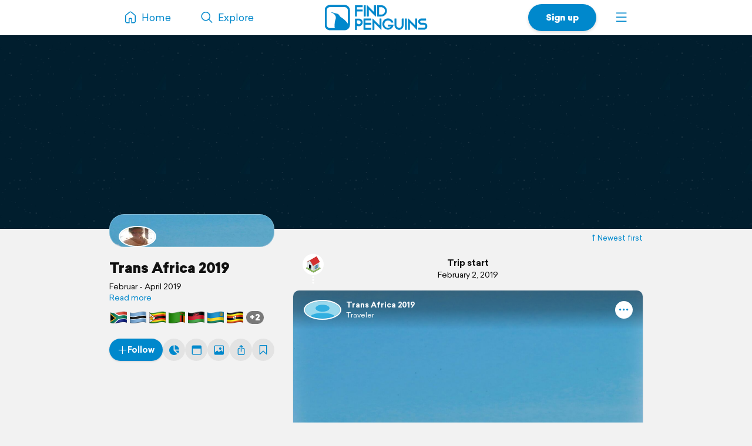

--- FILE ---
content_type: text/html; charset=UTF-8
request_url: https://findpenguins.com/4ov8jzcjj5prr/trip/trans-africa-2019
body_size: 35152
content:
<!DOCTYPE html><html lang="en"><head><meta charset="UTF-8" /><meta property="fb:app_id" content="287456434725739" /><meta property="og:site_name" content="FindPenguins"><meta property="og:url" content="https://findpenguins.com/4ov8jzcjj5prr/trip/trans-africa-2019" /><meta name="twitter:site" content="@findpenguins"><meta name="viewport" content="width=device-width, initial-scale=1.0" /><meta name="robots" content="noindex, nofollow" /><meta property="og:title" content="Trans Africa 2019 | FindPenguins" /><meta name="description" content="Februar - April 2019" /><meta property="og:description" content="Februar - April 2019" /><link rel="canonical" href="https://findpenguins.com/4ov8jzcjj5prr/trip/trans-africa-2019" /><link rel="next" href="https://findpenguins.com/4ov8jzcjj5prr/trip/trans-africa-2019?page=2" /><meta property="og:image" content="https://media.fp-files.com/user/4o/4ov8jzcjj5prr/mapPreview_3784888.jpg" /><meta property="og:image:width" content="1750" /><meta property="og:image:height" content="1750" /><meta name="turbo-prefetch" content="false"><meta name="view-transition" content="same-origin"><meta name="turbo-cache-control" content="no-cache"><meta property="fp:app:url" content="findpenguins://" /><link rel="alternate" hreflang="en" href="" /><link rel="alternate" hreflang="de" href="" /><link rel="alternate" hreflang="fr" href="" /><link rel="alternate" hreflang="es" href="" /><link rel="alternate" hreflang="it" href="" /><link rel="alternate" hreflang="fi" href="" /><link rel="alternate" hreflang="da" href="" /><link rel="alternate" hreflang="no" href="" /><link rel="alternate" hreflang="nl" href="" /><link rel="alternate" hreflang="sv" href="" /><link rel="alternate" hreflang="pt" href="" /><link rel="alternate" hreflang="id" href="" /><link rel="alternate" hreflang="ms" href="" /><link rel="alternate" hreflang="pl" href="" /><link rel="alternate" hreflang="ru" href="" /><link rel="alternate" hreflang="tr" href="" /><link rel="alternate" hreflang="ja" href="" /><link rel="alternate" href="" hreflang="x-default" /><title>Trans Africa 2019 | FindPenguins</title><link rel="stylesheet" href="//d2k8htqlk8yn1a.cloudfront.net/css/app-core.34c9b87d.css"><link rel="stylesheet" href="//d2k8htqlk8yn1a.cloudfront.net/css/app-profile.8f20f88e.css"><script id="app-core-script" data-turbo-track="reload" data-asset-url="//d2k8htqlk8yn1a.cloudfront.net" src="//d2k8htqlk8yn1a.cloudfront.net/js/app-core.e47900ed.js" type="text/javascript"></script><link rel="apple-touch-icon" href="//d2k8htqlk8yn1a.cloudfront.net/img/app-icons/touch-icon.png"><link rel="icon" type="image/png" sizes="48x48" href="//d2k8htqlk8yn1a.cloudfront.net/img/app-icons/touch-icon-48x48.png"><link rel="icon" sizes="192x192" href="//d2k8htqlk8yn1a.cloudfront.net/img/app-icons/touch-icon.png"><link rel="mask-icon" href="//d2k8htqlk8yn1a.cloudfront.net/img/app-icons/mask-icon.svg" color="#FFF"><link rel="shortcut icon" type="image/x-icon" href="/favicon.ico"><script async src="https://www.googletagmanager.com/gtag/js?id=G-BQ0PGZSYRJ"></script></head><body class=" Profile responsive new-headlines prod en" data-locale="en" itemscope itemtype="https://schema.org/WebSite"><meta itemprop="url" content="https://findpenguins.com/" /><div class="header-container"><header class="pn-head"><div class="pn-menu"><div class="container"><a class="logo" href="/"><img src="//d2k8htqlk8yn1a.cloudfront.net/img/findpenguins-logo.svg" width="164" height="43" alt="FindPenguins" title="FindPenguins" /></a><nav role="navigation"><ul><li class="hidden-sm-down"><a class="item home" href="/"><i class="icon-font menu-home"></i><span class="name hidden-md-down">Home</span></a></li><li><a class="item hidden-sm-down" href="/explore"><i class="icon-font menu-search"></i><span class="name hidden-md-down">Explore</span></a></li><li class="right"><a class="item more" role="button" onclick="UIController.submenuOpen();" href="javascript:" aria-label="Menu"><i class="icon-font burger"></i></a><div class="nav-mask"></div><div class="submenu right"><a class="close hide" role="button" href="javascript:" onclick="UIController.submenuClose();"><i class="icon-font decline centeredIcon"></i></a><ul><li class="center hidden-md-up"><a href="javascript:" onclick="ConfirmPup.open({id:'_gettheapp',closeBtn:true,onconfirm:function() {}});" class="btn newBtn large shadow signUpBtn extended-padding">Get the app</a></li><li class="center hidden-md-up"><a href="/signup" class="btn newBtn grey large signUpBtn" style="margin:8px 0 0;">Sign up</a></li><li class="center hidden-md-up" style="margin-bottom:20px;"><a href="/login" class="btn newBtn grey loginBtn signUpBtn" style="margin:8px 0 0;">Log in</a></li><li class="hidden-sm-down"><a href="javascript:" onclick="ConfirmPup.open({id:'_gettheapp',closeBtn:true,onconfirm:function() {}});" class="nowrap"><i class="icon-font download left"></i><b>Get the app</b></a></li><li class="hidden-sm-down"><a href="/login" class="nowrap"><i class="icon-font profile left"></i>Log in</a></li><li class="hidden-md-up"><a href="/" class="nowrap"><i class="icon-font menu-home left"></i>Home</a></li><li class="dropdown-divider"></li><li><a href="/travelbook" class="nowrap"><i class="icon-font book left"></i>Print a book</a></li><li><a href="/flyover" class="nowrap"><i class="icon-font video left"></i>Create a flyover video</a></li><li><a href="/explore" class="nowrap"><i class="icon-font search left"></i>Explore</a></li><li class="dropdown-divider"></li><li><a href="https://support.findpenguins.com"><i class="icon-font support left"></i>Support</a></li></ul><div class="nav-footer"><footer class="pn-footer hidden-md-up"><ul><li class="social">Follow us</li><li class="social"><a href="https://instagram.com/findpenguinsapp" target="_blank" aria-label="Instagram"><i class="icon-font instagram"></i></a></li><li class="social"><a href="https://www.facebook.com/findpenguins" target="_blank" aria-label="Facebook"><i class="icon-font facebook"></i></a></li><li class="social"><a href="https://tiktok.com/@findpenguinsapp" target="_blank" aria-label="TikTok"><i class="icon-font tiktok"></i></a></li><li class="social"><a href="https://x.com/findpenguins" target="_blank" aria-label="X"><i class="icon-font x1"></i></a></li><li class="break"></li><li class="lang"><label class="language-picker"><span>Language: English</span><select name="_lp" onchange="languagePicker(this)"><option selected value="en">English (English)</option><option value="de">German (Deutsch)</option><option value="fr">French (Français)</option><option value="es">Spanish (Español)</option><option value="it">Italian (Italiano)</option><option value="fi">Finnish (Suomalainen)</option><option value="da">Danish (Dansk)</option><option value="no">Norwegian (Norsk)</option><option value="nl">Dutch (Nederlands)</option><option value="sv">Swedish (Svenska)</option><option value="pt">Portuguese (Português)</option><option value="id">Indonesian (Bahasa Indonesia)</option><option value="ms">Malay (Melayu)</option><option value="pl">Polish (Polskie)</option><option value="ru">Russian (русский)</option><option value="tr">Turkish (Türk)</option><option value="ja">Japanese (日本語)</option></select></label></li></ul></footer></div></div></li><li class="right"><a href="/signup" class="hidden-sm-down item btn newBtn extended-padding shadow bold signUpBtn">Sign up</a></li></ul></nav></div></div></header></div><div class="pn-body"><div class="pn-searchbar"><div class="searchBox"><form tabindex=0 class="searchForm" action="/4ov8jzcjj5prr/trip/trans-africa-2019/search" itemprop="potentialAction" itemscope itemtype="http://schema.org/SearchAction"><meta itemprop="target" content="https://findpenguins.com/explore?q={q}"/><a class="resetBtn hide" href="/explore">Reset search</a><div id="searchFieldPreview"><span><span class="context">Trans Africa 2019</span><input aria-label="Search" name="q" id="searchField" type="text" itemprop="query-input" autocomplete="off" class="query hide" data-query="" spellcheck="false" /></span></div><a href="javascript:" class="closeBtn" role="button" aria-label="Close"><i class="icon-font x"></i></a><button type="submit" aria-label="Search"><i class="icon-font magnifier"></i></button></form><div class="searchContent"></div></div></div><script>
		$(document).ready(function() {
			SearchbarController.init();
			FollowController.initButtons();
			ProfileUserController.initExtrasPopups();
					});
	</script><div class="pn-map"><div class="pn-mapContainer" style="width:100%;height:100%"><div class="mapOverlayExtras inactive"><a id="searchButton" onclick="SearchbarController.open();"><i class="icon-font magnifier centeredIcon"></i></a><a id="toggleFullScreen" onclick="MapController.toggleFullScreen();"><i class="icon-font fullscreen open centeredIcon"></i><i class="icon-font decline close centeredIcon"></i></a></div><div class="pn-mapcanvas" id="MapCanvas" data-user-id="4ov8jzcjj5prr"></div></div></div><div class="container pn-below-map-container"><div class="row"><div class="col-xl-3 col-lg-4 stickySidebarContainer"><div class="FootprintListAlignedContainer"><div id="sidebarLeft"><div id="tripBox" class="tripBox" data-trip-id="5c4b78559ed104-46435679"><div class="titleBox" style="background-image:url(//media.fp-files.com/user/4o/4ov8jzcjj5prr/mapPreview_3784888.jpg)"><div class="bottomSheetHandle"></div><div class="tripUsers hidden-md-down"><ul class="userIconBar"><li class="item"><a href="/4ov8jzcjj5prr"><span class="pp" onmouseover="$(this).uInfo();" data-id="4ov8jzcjj5prr"><img itemprop="photo" src="//media.fp-files.com/user/4o/4ov8jzcjj5prr/8hxi8yj3z441k_t_s.jpg" alt="Marleen Relling" /></span></a></li></ul></div></div><div class="detailBox"><div class="tripUsers hidden-lg-up"><ul class="userIconBar"><li class="item"><a href="/4ov8jzcjj5prr"><span class="pp" onmouseover="$(this).uInfo();" data-id="4ov8jzcjj5prr"><img itemprop="photo" src="//media.fp-files.com/user/4o/4ov8jzcjj5prr/8hxi8yj3z441k_t_s.jpg" alt="Marleen Relling" /></span></a></li></ul></div><h1 class="h2"><a class="name" href="/4ov8jzcjj5prr/trip/trans-africa-2019">Trans Africa 2019</a></h1><span id="clampedBox" class="clamped-container clamped"><span>
											Februar - April 2019
									</span><a>Read more</a></span><script>$("#clampedBox").clampedText(false, function() { openTripInsights() });</script></div><div class="flagsBox"><img class="flag-lg flag-icon" src="//d2k8htqlk8yn1a.cloudfront.net/img/flags-png/za.png" alt="" role="presentation" /><img class="flag-lg flag-icon" src="//d2k8htqlk8yn1a.cloudfront.net/img/flags-png/bw.png" alt="" role="presentation" /><img class="flag-lg flag-icon" src="//d2k8htqlk8yn1a.cloudfront.net/img/flags-png/zw.png" alt="" role="presentation" /><img class="flag-lg flag-icon" src="//d2k8htqlk8yn1a.cloudfront.net/img/flags-png/zm.png" alt="" role="presentation" /><img class="flag-lg flag-icon" src="//d2k8htqlk8yn1a.cloudfront.net/img/flags-png/mw.png" alt="" role="presentation" /><img class="flag-lg flag-icon" src="//d2k8htqlk8yn1a.cloudfront.net/img/flags-png/rw.png" alt="" role="presentation" /><img class="flag-lg flag-icon" src="//d2k8htqlk8yn1a.cloudfront.net/img/flags-png/ug.png" alt="" role="presentation" /><img class="hide-i flag-lg flag-icon" src="//d2k8htqlk8yn1a.cloudfront.net/img/flags-png/ke.png" alt="" role="presentation" /><img class="hide-i flag-lg flag-icon" src="//d2k8htqlk8yn1a.cloudfront.net/img/flags-png/tz.png" alt="" role="presentation" /><a onclick="openTripInsights()">+2</a></div><div class="buttonBarContainer trip scrollable"><a class="button  highlighted" href="javascript:" onclick="Pup.open('_followTripPP','/follow/trip/popup/5c4b78559ed104-46435679',null,{'width':615,'modal':true, closebuttonoutside:true,'classes':'_white'});"><i class="icon-font plus"></i><span><span>Follow</span></span></a><a class="button square-lg-up _tooltipContainer" href="javascript:" onclick="openTripInsights()"><i class="icon-font stats-sml"></i><span class="hidden-lg-up">Insights</span><span class="tooltip">Insights</span></a><a class="button square-lg-up _tooltipContainer" href="javascript:" onclick="TripCalendar.openPopup('/4ov8jzcjj5prr/trip/trans-africa-2019/calendar')"><i class="icon-font date-sml"></i><span class="hidden-lg-up">Calendar</span><span class="tooltip">Calendar</span></a><a class="button square-lg-up _tooltipContainer" href="javascript:" onclick="Pup.open('_tripPhotos', '/4ov8jzcjj5prr/trip/trans-africa-2019?v=photos', {}, {width: 615, modal: true, classes: '_white'});"><i class="icon-font photo-sml"></i><span class="hidden-lg-up">Photos</span><span class="tooltip">Photos</span></a><a class="button square-lg-up _tooltipContainer" href="javascript:" onclick="ProfileUserController.share(null,'5c4b78559ed104-46435679',$('#FootprintListUser').data('sort'));"><i class="icon-font share-sml"></i><span class="hidden-lg-up">Share</span><span class="tooltip">Share</span></a><a class="button square _tooltipContainer bookmarkAction" title="Bucket list" href="javascript:" onclick="PreLoginPopup.open();"><i class="icon-font bookmark-alt" style="font-size: 20px;"></i><span class="tooltip">Bucket list</span></a></div></div><script>
	function openTripInsights() {
		TripInsights.open('/4ov8jzcjj5prr/trip/trans-africa-2019/insights');
	}
	
$(".stickySidebarContainer").removeClass("ssUser").addClass("ssTrip");
$("#tripHeaderHero").addClass("initAnimation");
</script></div></div></div><div class="col-xl-6 col-lg-8 col-md-12"><div id="pageContent" class="profile FootprintListAlignedContainer"><script>
						$("body").removeClass("ProfileUser").addClass("ProfileTrip");
		
		$(document).ready(function() {
			SearchbarController.initState("Trans\u0020Africa\u00202019", "/4ov8jzcjj5prr/trip/trans-africa-2019/search");

			
			ProfileUserController.initExtrasPopups();

		});
	</script><div class="sort-btn"><a id="viewFootprintsDESC" onclick="MapController.saveCameraStateForReuse();TurboHelper.visit('/4ov8jzcjj5prr/trip/trans-africa-2019?sort=DESC')" data-keep-scroll="1"><i class="icon-font sort up"></i>Newest first</a></div><ul id="FootprintListUser" class="FootprintList mainPage" data-sort="ASC" data-page="1" data-url="/4ov8jzcjj5prr/trip/trans-africa-2019?more=1"><li class="footprint auto-dir 5c55903a92cef9-22609585" data-id="5c55903a92cef9-22609585" data-user-id="4ov8jzcjj5prr" data-bookmark-url="/bookmark/manage"><div class="addon top home"><img src="//d2k8htqlk8yn1a.cloudfront.net/img/icons/addons/ic_addon_home.svg" alt="" /><div class="line1">Trip start</div><div class="line2">February 2, 2019</div></div><article class="footprint-container"><div class="top-container"><div class="user-bar"><div class="start"><span class="userIconBar"><a class="item" rel="author nofollow" href="/4ov8jzcjj5prr" onmouseover="$(this).uInfo();" data-id="4ov8jzcjj5prr"><img loading="lazy" src="//d2k8htqlk8yn1a.cloudfront.net/img/pp_t_s.png" alt="Marleen Relling" /></a></span><span class="names"><a rel="nofollow" class="trip" href="/4ov8jzcjj5prr/trip/trans-africa-2019">Trans Africa 2019</a><a class="user" rel="author nofollow" href="/4ov8jzcjj5prr" onmouseover="$(this).uInfo();" data-id="4ov8jzcjj5prr">Traveler</a></span></div><div class="menuContainer"><a role="button" class="menu" data-url="/footprint/menu" aria-label="More"><i class="icon-font ellipsis centeredIcon"></i></a></div></div><div class="images-container hasThumbs" style="padding-top:71.428571428571%"><a class="image preview photo" data-filename="1ekje7erui39c.jpg" data-url="//media.fp-files.com/footprint/5c55903a92cef9-22609585/1ekje7erui39c_l.jpg"><span class="badges"><span class="cc">1</span></span><img loading="lazy" src="//media.fp-files.com/footprint/5c55903a92cef9-22609585/1ekje7erui39c_l.jpg" alt="" /></a><div class="thumbs"><a class="image thumb photo" data-filename="3glh6ems7jkae.jpg" data-url="//media.fp-files.com/footprint/5c55903a92cef9-22609585/3glh6ems7jkae_l.jpg" data-filename="3glh6ems7jkae.jpg"><span><span class="arrow"><i class="icon-font arrow-left"></i></span><span class="badges"><span class="cc">2</span></span><img loading="lazy" draggable="false" src="//media.fp-files.com/footprint/5c55903a92cef9-22609585/3glh6ems7jkae_m_s.jpg" alt="" /></span></a></div></div></div><div class="content-container"><div class="title"><h2 class="headline"><a rel="nofollow" href="https://findpenguins.com/4ov8jzcjj5prr/footprint/5c55903a92cef9-22609585">Day 1: The day before the big hike</a></h2><span class="date"><span content="2019-02-02" class="desc"><img alt="" role="presentation" src="//d2k8htqlk8yn1a.cloudfront.net/img/flags-png/tz.png" class="flag-icon" /> February 2, 2019 in Tanzania ⋅ ⛅ 31 °C
						</span></span></div><div class="text" lang="en"><p>

								Jambo! Jambo! (Swahili, means &ldquo;hello&rdquo;) <span class='double-break'><br /><br /></span>Last night I have arrived at my final destination for the next few days: Kilimandscharo.<span class='double-break'><br /><br /></span>And this morning I got very lucky and was able to see a little<span class="dots" role="presentation"></span><span class="rest hide"> tiny bit of the top 😱<span class='double-break'><br /><br /></span>I am super excited about this hike starting tomorrow morning. Let&rsquo;s see if all the training, preparations and investment in professional equipment will pay off. Keep fingers crossed I will make it to the top ✌️🗻🏃&zwj;♀️</span><a class="readMore">Read more</a></p></div><div class="social-bar"><div class="comments  commentsAllowed" data-url="/footprint/comment/action"><div class="scrollBox"><div class="box"><div class="entry comment 490177" data-id="490177"><a href="/3fsv7gejmad9p" onmouseover="$(this).uInfo();" data-id="3fsv7gejmad9p"><span class="ppBox s28"><img loading="lazy" class="pp" src="//d2k8htqlk8yn1a.cloudfront.net/img/pp_t_s.png" alt="Jaqueline Sandberg"></span></a><p><a class="name" href="/3fsv7gejmad9p" onmouseover="$(this).uInfo();" data-id="3fsv7gejmad9p">Traveler</a><span class="content">You will make it!!!</span></p><div class="extras"><span class="date">2/2/19</span><span><a onclick="CommentController.commentReply(this);" data-hint="Reply to Traveler">Reply</a></span></div></div><div class="entry comment 490190" data-id="490190"><a href="/1zynozckci5mv" onmouseover="$(this).uInfo();" data-id="1zynozckci5mv"><span class="ppBox s28"><img loading="lazy" class="pp" src="//d2k8htqlk8yn1a.cloudfront.net/img/pp_t_s.png" alt="Liz Owens"></span></a><p><a class="name" href="/1zynozckci5mv" onmouseover="$(this).uInfo();" data-id="1zynozckci5mv">Traveler</a><span class="content">I know you can do it!! 💪🏻</span></p><div class="extras"><span class="date">2/2/19</span><span><a onclick="CommentController.commentReply(this);" data-hint="Reply to Traveler">Reply</a></span></div></div><div class="entry comment 490222" data-id="490222"><a href="/7juzdwromifea" onmouseover="$(this).uInfo();" data-id="7juzdwromifea"><span class="ppBox s28"><img loading="lazy" class="pp" src="//d2k8htqlk8yn1a.cloudfront.net/img/pp_t_s.png" alt="Monika Relling"></span></a><p><a class="name" href="/7juzdwromifea" onmouseover="$(this).uInfo();" data-id="7juzdwromifea">Traveler</a><span class="content">You make it! Sure!! 🍀⛰</span></p><div class="extras"><span class="date">2/2/19</span><span><a onclick="CommentController.commentReply(this);" data-hint="Reply to Traveler">Reply</a></span></div></div><div class="entry more-comments"><a class="commentsLink" data-more-comments="11">11 more comments</a></div></div></div><div class="likes"><a  class="likeLink "><span class="count">22 likes</span></a></div><form action="/footprint/comment/new" method="post"><div class="formBox"><a title="Like" data-url="/footprint/like" class="likeButton"><i class="icon-font heart-outline"></i></a><a title="Share" class="shareButton shareAction"><i class="icon-font share centeredIcon"></i></a><a title="Bucket list" class="bookmarkButton bookmarkAction"><i class="icon-font bookmark-alt centeredIcon"></i></a><input type="hidden" name="name" /><input type="hidden" name="force_name" value="1" /><textarea id="comment_form_1615840_text" name="comment_form_1615840[text]" required="required" class="std submit" placeholder="Leave a comment …" dir="auto"></textarea><div class="reply"><span></span>&nbsp;<a><i class="icon-font x" onclick="CommentController.removeReply(this);"></i></a><input type="hidden" name="parent" /></div><a class="commentButton submit newBtn"><i class="icon-font post nm" title="Send"></i></a></div><input type="hidden" name="footprint" value="5c55903a92cef9-22609585" /><div class="err-box hide"></div><input type="hidden" id="comment_form_1615840__token" name="comment_form_1615840[_token]" value="d35ec69a2.KKUcN6xjZSp9Op9BKlntifHXXYrcYfM5eFJFXI8csh8.G_QsdOcTEkMISdUtewHV4pK7CKeoUaIUCz08MLhk8Ft4y2RH5VcVSChR3g" /></form></div></div></article></li><li class="footprint auto-dir 5c5dd72c0d6690-10764420" data-id="5c5dd72c0d6690-10764420" data-user-id="4ov8jzcjj5prr" data-bookmark-url="/bookmark/manage"><article class="footprint-container"><div class="top-container"><div class="user-bar"><div class="start"><span class="userIconBar"><a class="item" rel="author nofollow" href="/4ov8jzcjj5prr" onmouseover="$(this).uInfo();" data-id="4ov8jzcjj5prr"><img loading="lazy" src="//d2k8htqlk8yn1a.cloudfront.net/img/pp_t_s.png" alt="Marleen Relling" /></a></span><span class="names"><a rel="nofollow" class="trip" href="/4ov8jzcjj5prr/trip/trans-africa-2019">Trans Africa 2019</a><a class="user" rel="author nofollow" href="/4ov8jzcjj5prr" onmouseover="$(this).uInfo();" data-id="4ov8jzcjj5prr">Traveler</a></span></div><div class="menuContainer"><a role="button" class="menu" data-url="/footprint/menu" aria-label="More"><i class="icon-font ellipsis centeredIcon"></i></a></div></div><div class="images-container hasThumbs" style="padding-top:75.000000000002%"><a class="image preview photo" data-filename="8o5rpw4zaxlma.jpg" data-caption="The gate to Machame route" data-url="//media.fp-files.com/footprint/5c5dd72c0d6690-10764420/8o5rpw4zaxlma_l.jpg"><span class="badges"></span><img loading="lazy" src="//media.fp-files.com/footprint/5c5dd72c0d6690-10764420/8o5rpw4zaxlma_l.jpg" alt="The gate to Machame route" /></a><div class="thumbs"><a class="image thumb photo" data-filename="1qzemhohn6zvr.jpg" data-caption="Me and the boys" data-url="//media.fp-files.com/footprint/5c5dd72c0d6690-10764420/1qzemhohn6zvr_l.jpg" data-filename="1qzemhohn6zvr.jpg"><span><span class="arrow"><i class="icon-font arrow-left"></i></span><span class="badges"></span><img loading="lazy" draggable="false" src="//media.fp-files.com/footprint/5c5dd72c0d6690-10764420/1qzemhohn6zvr_m_s.jpg" alt="Me and the boys" /></span></a><a class="image thumb photo" data-filename="2yeccnbzampd2.jpg" data-caption="You find one of these at every camp" data-url="//media.fp-files.com/footprint/5c5dd72c0d6690-10764420/2yeccnbzampd2_l.jpg" data-filename="2yeccnbzampd2.jpg"><span><span class="badges"></span><img loading="lazy" draggable="false" src="//media.fp-files.com/footprint/5c5dd72c0d6690-10764420/2yeccnbzampd2_m_s.jpg" alt="You find one of these at every camp" /></span></a><a class="image thumb photo" data-filename="5keipmq1seomh.jpg" data-caption="This one stole peoples&#039; bananas" data-url="//media.fp-files.com/footprint/5c5dd72c0d6690-10764420/5keipmq1seomh_l.jpg" data-filename="5keipmq1seomh.jpg"><span><span class="badges"></span><img loading="lazy" draggable="false" src="//media.fp-files.com/footprint/5c5dd72c0d6690-10764420/5keipmq1seomh_m_s.jpg" alt="This one stole peoples&#039; bananas" /></span></a></div></div></div><div class="content-container"><div class="title"><h2 class="headline"><a rel="nofollow" href="https://findpenguins.com/4ov8jzcjj5prr/footprint/5c5dd72c0d6690-10764420">Day 2: Is day 1 for the Kili adventure</a></h2><span class="date"><span content="2019-02-03" class="desc"><img alt="" role="presentation" src="//d2k8htqlk8yn1a.cloudfront.net/img/flags-png/tz.png" class="flag-icon" /> February 3, 2019 in Tanzania ⋅ ⛅ 14 °C
						</span></span></div><div class="text" lang="en"><p>

								Mambo! (Swahili, means &ldquo;Hi&rdquo;)<span class='double-break'><br /><br /></span>This is the big day I have been waiting for, for a very long time: I start hiking up Kilimandscharo 🗻🏃&zwj;♀️💪. See for yourself how beautiful it is. <span class='double-break'><br /><br /></span>You<span class="dots" role="presentation"></span><span class="rest hide"> cannot believe how excited I am ... and the funny thing is: I will be all by myself - with nine local men, I feel beyond special✌️☺️👸🏼<span class='double-break'><br /><br /></span>We are going to climb via Machame Route starting at around noon 🏃&zwj;♀️🗻💪. <span class='double-break'><br /><br /></span>PS: No internet on Kilimandscharo, that&rsquo;s why I share this with you just now. But stay tuned and see whether I made it to the top...</span><a class="readMore">Read more</a></p></div><div class="social-bar"><div class="comments  commentsAllowed" data-url="/footprint/comment/action"><div class="scrollBox"><div class="box"></div></div><div class="likes"><a  class="likeLink "><span class="count">8 likes</span></a></div><form action="/footprint/comment/new" method="post"><div class="formBox"><a title="Like" data-url="/footprint/like" class="likeButton"><i class="icon-font heart-outline"></i></a><a title="Share" class="shareButton shareAction"><i class="icon-font share centeredIcon"></i></a><a title="Bucket list" class="bookmarkButton bookmarkAction"><i class="icon-font bookmark-alt centeredIcon"></i></a><input type="hidden" name="name" /><input type="hidden" name="force_name" value="1" /><textarea id="comment_form_1623785_text" name="comment_form_1623785[text]" required="required" class="std submit" placeholder="Leave a comment …" dir="auto"></textarea><div class="reply"><span></span>&nbsp;<a><i class="icon-font x" onclick="CommentController.removeReply(this);"></i></a><input type="hidden" name="parent" /></div><a class="commentButton submit newBtn"><i class="icon-font post nm" title="Send"></i></a></div><input type="hidden" name="footprint" value="5c5dd72c0d6690-10764420" /><div class="err-box hide"></div><input type="hidden" id="comment_form_1623785__token" name="comment_form_1623785[_token]" value="251cd25ae24a5752.j6Dde0TXMYaNPNJpuEZ5IU_As2wUS4GnNJ2iYdwVFik.18jqQh2_YdPZRZoQ9RcAFX6Q8ggiZvPtDMLGNJkkJRrHzaUWI-dGq_8K4g" /></form></div></div></article></li><li class="footprint auto-dir 5c5dda8851f5d3-74757396" data-id="5c5dda8851f5d3-74757396" data-user-id="4ov8jzcjj5prr" data-bookmark-url="/bookmark/manage"><article class="footprint-container"><div class="top-container"><div class="user-bar"><div class="start"><span class="userIconBar"><a class="item" rel="author nofollow" href="/4ov8jzcjj5prr" onmouseover="$(this).uInfo();" data-id="4ov8jzcjj5prr"><img loading="lazy" src="//d2k8htqlk8yn1a.cloudfront.net/img/pp_t_s.png" alt="Marleen Relling" /></a></span><span class="names"><a rel="nofollow" class="trip" href="/4ov8jzcjj5prr/trip/trans-africa-2019">Trans Africa 2019</a><a class="user" rel="author nofollow" href="/4ov8jzcjj5prr" onmouseover="$(this).uInfo();" data-id="4ov8jzcjj5prr">Traveler</a></span></div><div class="menuContainer"><a role="button" class="menu" data-url="/footprint/menu" aria-label="More"><i class="icon-font ellipsis centeredIcon"></i></a></div></div><div class="images-container hasThumbs" style="padding-top:75.000000000002%"><a class="image preview photo" data-filename="2bjwo3xl4db2x.jpg" data-caption="Looks like a walk in the park" data-url="//media.fp-files.com/footprint/5c5dda8851f5d3-74757396/2bjwo3xl4db2x_l.jpg"><span class="badges"></span><img loading="lazy" src="//media.fp-files.com/footprint/5c5dda8851f5d3-74757396/2bjwo3xl4db2x_l.jpg" alt="Looks like a walk in the park" /></a><div class="thumbs"><a class="image thumb photo" data-filename="8ewwzfrhf3tro.jpg" data-caption="Beautiful jungle" data-url="//media.fp-files.com/footprint/5c5dda8851f5d3-74757396/8ewwzfrhf3tro_l.jpg" data-filename="8ewwzfrhf3tro.jpg"><span><span class="arrow"><i class="icon-font arrow-left"></i></span><span class="badges"></span><img loading="lazy" draggable="false" src="//media.fp-files.com/footprint/5c5dda8851f5d3-74757396/8ewwzfrhf3tro_m_s.jpg" alt="Beautiful jungle" /></span></a><a class="image thumb photo" data-filename="9o04sv2xlsrci.jpg" data-caption="#nomakeup" data-url="//media.fp-files.com/footprint/5c5dda8851f5d3-74757396/9o04sv2xlsrci_l.jpg" data-filename="9o04sv2xlsrci.jpg"><span><span class="badges"><span class="cc">2</span></span><img loading="lazy" draggable="false" src="//media.fp-files.com/footprint/5c5dda8851f5d3-74757396/9o04sv2xlsrci_m_s.jpg" alt="#nomakeup" /></span></a><a class="image thumb photo" data-filename="9zpyxj27wugpa.jpg" data-caption="First milestone: Check" data-url="//media.fp-files.com/footprint/5c5dda8851f5d3-74757396/9zpyxj27wugpa_l.jpg" data-filename="9zpyxj27wugpa.jpg"><span><span class="badges"></span><img loading="lazy" draggable="false" src="//media.fp-files.com/footprint/5c5dda8851f5d3-74757396/9zpyxj27wugpa_m_s.jpg" alt="First milestone: Check" /></span></a><a class="image thumb photo" data-filename="5y7iqx188fprr.jpg" data-caption="Only to be found at Kilimandscharo" data-url="//media.fp-files.com/footprint/5c5dda8851f5d3-74757396/5y7iqx188fprr_l.jpg" data-filename="5y7iqx188fprr.jpg"><span><span class="badges"></span><img loading="lazy" draggable="false" src="//media.fp-files.com/footprint/5c5dda8851f5d3-74757396/5y7iqx188fprr_m_s.jpg" alt="Only to be found at Kilimandscharo" /></span></a><a class="image thumb photo" data-filename="6fu6ooci7qcag.jpg" data-caption="Grateful for the trees as they provide shade" data-url="//media.fp-files.com/footprint/5c5dda8851f5d3-74757396/6fu6ooci7qcag_l.jpg" data-filename="6fu6ooci7qcag.jpg"><span><span class="badges"></span><img loading="lazy" draggable="false" src="//media.fp-files.com/footprint/5c5dda8851f5d3-74757396/6fu6ooci7qcag_m_s.jpg" alt="Grateful for the trees as they provide shade" /></span></a></div></div></div><div class="content-container"><div class="title"><h2 class="headline"><a rel="nofollow" href="https://findpenguins.com/4ov8jzcjj5prr/footprint/5c5dda8851f5d3-74757396">Day 2: Is day 1 for the Kili adventure</a></h2><span class="date"><span content="2019-02-03" class="desc"><img alt="" role="presentation" src="//d2k8htqlk8yn1a.cloudfront.net/img/flags-png/tz.png" class="flag-icon" /> February 3, 2019 in Tanzania ⋅ ⛅ 26 °C
						</span></span></div><div class="text" lang="en"><p>

								We took off at noon (Machame Gate 1,800m) and arrived at the first camp (Machame Camp 2,835m) right before 6pm - 6 hours of walking through the jungle 🌿🌱🍃. Now all the walks to work and my<span class="dots" role="presentation"></span><span class="rest hide"> Alster training with all of my friends really pay off 💪🏃&zwj;♀️ I did well until 5pm... then I got really tired and could feel pain in my legs and feet. <span class='double-break'><br /><br /></span>But I made it! And I&rsquo;m proud, because so far I&rsquo;m doing great. And this body of mine really deserves a big applause - 7 vaccine shots and lots of training in January plus lots of stress, but not the slightest sign of feeling weak, falling down the stairs at Tchibo one day before take-off leaving nothing but a bruise, and now climbing this mountain with no problem adjusting to heights (so far), at a good pace and with nothing but aching feet (which is normal) 💪🏃&zwj;♀️. <span class='double-break'><br /><br /></span>Today&rsquo;s lesson: Love and appreciate your body for what it is (i.e., healthy, strong, beautiful) and don&rsquo;t shame it for what it&rsquo;s not (i.e., Victoria&rsquo;s Secret model 😉)<span class='double-break'><br /><br /></span>PS: My team prepared the most delicious food tonight 🥑🥒🥔 and I have been lucky to see the most amazing sky full of stars (really, I have never seen anything like this before 💫✨⭐️). <span class='double-break'><br /><br /></span>All in all a perfect day to be grateful for 🙏 <span class='double-break'><br /><br /></span>Asante sana! <br />
(Swahili, means &ldquo;thanks very much&rdquo;)</span><a class="readMore">Read more</a></p></div><div class="social-bar"><div class="comments  commentsAllowed" data-url="/footprint/comment/action"><div class="scrollBox"><div class="box"><div class="entry comment 496515" data-id="496515"><a href="/0yh7u5axlg4ed" onmouseover="$(this).uInfo();" data-id="0yh7u5axlg4ed"><span class="ppBox s28"><img loading="lazy" class="pp" src="//d2k8htqlk8yn1a.cloudfront.net/img/pp_t_s.png" alt="Peter Dilg"></span></a><p><a class="name" href="/0yh7u5axlg4ed" onmouseover="$(this).uInfo();" data-id="0yh7u5axlg4ed">Traveler</a><span class="content">You sound great. I love what you learn about your body</span></p><div class="extras"><span class="date">2/9/19</span><span><a onclick="CommentController.commentReply(this);" data-hint="Reply to Traveler">Reply</a></span></div></div><div class="entry comment 9301557" data-id="9301557"><a href="/3pow5hesqcy9p" onmouseover="$(this).uInfo();" data-id="3pow5hesqcy9p"><span class="ppBox s28"><img loading="lazy" class="pp" src="//d2k8htqlk8yn1a.cloudfront.net/img/pp_t_s.png" alt="Naser Selyimanzabeh"></span></a><p><a class="name" href="/3pow5hesqcy9p" onmouseover="$(this).uInfo();" data-id="3pow5hesqcy9p">Traveler</a><a class="attachment" onclick="$(this).closest('.footprint').find('.image[data-filename=\'9o04sv2xlsrci.jpg\']').trigger('click');"><img loading="lazy" alt="#nomakeup" src="//media.fp-files.com/footprint/5c5dda8851f5d3-74757396/9o04sv2xlsrci_t_s.jpg" srcset="//media.fp-files.com/footprint/5c5dda8851f5d3-74757396/9o04sv2xlsrci_t_s.jpg 1x, //media.fp-files.com/footprint/5c5dda8851f5d3-74757396/9o04sv2xlsrci_m_s.jpg 2x" /></a><span class="content">Where good 👍</span></p><div class="extras"><span class="date">5/16/25</span><span><a onclick="CommentController.commentReply(this);" data-hint="Reply to Traveler">Reply</a></span></div></div><div class="entry comment 9412742" data-id="9412742"><a href="/555vfvjbjbe4z" onmouseover="$(this).uInfo();" data-id="555vfvjbjbe4z"><span class="ppBox s28"><img loading="lazy" class="pp" src="//d2k8htqlk8yn1a.cloudfront.net/img/pp_t_s.png" alt="Karsten Ulbrich"></span></a><p><a class="name" href="/555vfvjbjbe4z" onmouseover="$(this).uInfo();" data-id="555vfvjbjbe4z">Traveler</a><a class="attachment" onclick="$(this).closest('.footprint').find('.image[data-filename=\'9o04sv2xlsrci.jpg\']').trigger('click');"><img loading="lazy" alt="#nomakeup" src="//media.fp-files.com/footprint/5c5dda8851f5d3-74757396/9o04sv2xlsrci_t_s.jpg" srcset="//media.fp-files.com/footprint/5c5dda8851f5d3-74757396/9o04sv2xlsrci_t_s.jpg 1x, //media.fp-files.com/footprint/5c5dda8851f5d3-74757396/9o04sv2xlsrci_m_s.jpg 2x" /></a><span class="content">Looks great</span></p><div class="extras"><span class="date">5/25/25</span><span><a onclick="CommentController.commentReply(this);" data-hint="Reply to Traveler">Reply</a></span></div></div></div></div><div class="likes"><a  class="likeLink "><span class="count">14 likes</span></a></div><form action="/footprint/comment/new" method="post"><div class="formBox"><a title="Like" data-url="/footprint/like" class="likeButton"><i class="icon-font heart-outline"></i></a><a title="Share" class="shareButton shareAction"><i class="icon-font share centeredIcon"></i></a><a title="Bucket list" class="bookmarkButton bookmarkAction"><i class="icon-font bookmark-alt centeredIcon"></i></a><input type="hidden" name="name" /><input type="hidden" name="force_name" value="1" /><textarea id="comment_form_1623806_text" name="comment_form_1623806[text]" required="required" class="std submit" placeholder="Leave a comment …" dir="auto"></textarea><div class="reply"><span></span>&nbsp;<a><i class="icon-font x" onclick="CommentController.removeReply(this);"></i></a><input type="hidden" name="parent" /></div><a class="commentButton submit newBtn"><i class="icon-font post nm" title="Send"></i></a></div><input type="hidden" name="footprint" value="5c5dda8851f5d3-74757396" /><div class="err-box hide"></div><input type="hidden" id="comment_form_1623806__token" name="comment_form_1623806[_token]" value="fcf45d4474a4.C3_4f7F05Qt_z32q0uFNcrDL4zI0X8EOTEEX_dM6B4g.eCiMLN4ZsGcIiCTTtq80KNb9ggVBO5h_JANyiOsCRbhREp0q3AOIWx2-Gg" /></form></div></div></article></li><li class="footprint auto-dir 5c5ddd52a9c6c9-03577112" data-id="5c5ddd52a9c6c9-03577112" data-user-id="4ov8jzcjj5prr" data-bookmark-url="/bookmark/manage"><article class="footprint-container"><div class="top-container"><div class="user-bar"><div class="start"><span class="userIconBar"><a class="item" rel="author nofollow" href="/4ov8jzcjj5prr" onmouseover="$(this).uInfo();" data-id="4ov8jzcjj5prr"><img loading="lazy" src="//d2k8htqlk8yn1a.cloudfront.net/img/pp_t_s.png" alt="Marleen Relling" /></a></span><span class="names"><a rel="nofollow" class="trip" href="/4ov8jzcjj5prr/trip/trans-africa-2019">Trans Africa 2019</a><a class="user" rel="author nofollow" href="/4ov8jzcjj5prr" onmouseover="$(this).uInfo();" data-id="4ov8jzcjj5prr">Traveler</a></span></div><div class="menuContainer"><a role="button" class="menu" data-url="/footprint/menu" aria-label="More"><i class="icon-font ellipsis centeredIcon"></i></a></div></div><div class="images-container hasThumbs" style="padding-top:75.000000000002%"><a class="image preview photo" data-filename="4wxeglakyuhya.jpg" data-caption="Morning beauty - Kibo!" data-url="//media.fp-files.com/footprint/5c5ddd52a9c6c9-03577112/4wxeglakyuhya_l.jpg"><span class="badges"><span class="cc">1</span></span><img loading="lazy" src="//media.fp-files.com/footprint/5c5ddd52a9c6c9-03577112/4wxeglakyuhya_l.jpg" alt="Morning beauty - Kibo!" /></a><div class="thumbs"><a class="image thumb photo" data-filename="60phjfj2lem10.jpg" data-caption="This is what a camp looks like ... like a camp" data-url="//media.fp-files.com/footprint/5c5ddd52a9c6c9-03577112/60phjfj2lem10_l.jpg" data-filename="60phjfj2lem10.jpg"><span><span class="arrow"><i class="icon-font arrow-left"></i></span><span class="badges"><span class="cc">1</span></span><img loading="lazy" draggable="false" src="//media.fp-files.com/footprint/5c5ddd52a9c6c9-03577112/60phjfj2lem10_m_s.jpg" alt="This is what a camp looks like ... like a camp" /></span></a><a class="image thumb photo" data-filename="0w3xnyt5ldzrp.jpg" data-caption="My private chef and his cooking supplies (he is amazing!!!)" data-url="//media.fp-files.com/footprint/5c5ddd52a9c6c9-03577112/0w3xnyt5ldzrp_l.jpg" data-filename="0w3xnyt5ldzrp.jpg"><span><span class="badges"></span><img loading="lazy" draggable="false" src="//media.fp-files.com/footprint/5c5ddd52a9c6c9-03577112/0w3xnyt5ldzrp_m_s.jpg" alt="My private chef and his cooking supplies (he is amazing!!!)" /></span></a><a class="image thumb photo" data-filename="74erqqxhr1y5t.jpg" data-caption="It&#039;s a big camp; everyone climbing via Machame route makes a stop here" data-url="//media.fp-files.com/footprint/5c5ddd52a9c6c9-03577112/74erqqxhr1y5t_l.jpg" data-filename="74erqqxhr1y5t.jpg"><span><span class="badges"></span><img loading="lazy" draggable="false" src="//media.fp-files.com/footprint/5c5ddd52a9c6c9-03577112/74erqqxhr1y5t_m_s.jpg" alt="It&#039;s a big camp; everyone climbing via Machame route makes a stop here" /></span></a><a class="image thumb photo" data-filename="0xiitdlq8gefu.jpg" data-caption="My &quot;room&quot;" data-url="//media.fp-files.com/footprint/5c5ddd52a9c6c9-03577112/0xiitdlq8gefu_l.jpg" data-filename="0xiitdlq8gefu.jpg"><span><span class="badges"></span><img loading="lazy" draggable="false" src="//media.fp-files.com/footprint/5c5ddd52a9c6c9-03577112/0xiitdlq8gefu_m_s.jpg" alt="My &quot;room&quot;" /></span></a><a class="image thumb photo" data-filename="7unawdipdndlc.jpg" data-caption="My &quot;room&quot;" data-url="//media.fp-files.com/footprint/5c5ddd52a9c6c9-03577112/7unawdipdndlc_l.jpg" data-filename="7unawdipdndlc.jpg"><span><span class="badges"></span><img loading="lazy" draggable="false" src="//media.fp-files.com/footprint/5c5ddd52a9c6c9-03577112/7unawdipdndlc_m_s.jpg" alt="My &quot;room&quot;" /></span></a><a class="image thumb photo" data-filename="5qfhello3zvyz.jpg" data-caption="#nomakeup #nowash" data-url="//media.fp-files.com/footprint/5c5ddd52a9c6c9-03577112/5qfhello3zvyz_l.jpg" data-filename="5qfhello3zvyz.jpg"><span><span class="badges"><span class="cc">1</span></span><img loading="lazy" draggable="false" class="toload" data-src="//media.fp-files.com/footprint/5c5ddd52a9c6c9-03577112/5qfhello3zvyz_m_s.jpg" alt="#nomakeup #nowash" /></span></a></div></div></div><div class="content-container"><div class="title"><h2 class="headline"><a rel="nofollow" href="https://findpenguins.com/4ov8jzcjj5prr/footprint/5c5ddd52a9c6c9-03577112">Day 3: Is day 2 for the Kili adventure</a></h2><span class="date"><span content="2019-02-04" class="desc"><img alt="" role="presentation" src="//d2k8htqlk8yn1a.cloudfront.net/img/flags-png/tz.png" class="flag-icon" /> February 4, 2019 in Tanzania ⋅ ⛅ 17 °C
						</span></span></div><div class="text" lang="en"><p>

								Habari za asubuhi!<br />
(Swahili, means &ldquo;good morning&rdquo;)<span class='double-break'><br /><br /></span>I have survived my first night at Kilimandscharo in a tent 💪🏕🏔. It&rsquo;s a challenge, believe me: Cold, hard floor and loud people who<span class="dots" role="presentation"></span><span class="rest hide"> apparently want to make this hike without any sleep 🤷&zwj;♀️. But all in all I&rsquo;m still grateful for 5 hours of sleep 🙏. <span class='double-break'><br /><br /></span>The hardest part is the night at this stage and the thin air. I woke up several times coughing, feeling that I can&rsquo;t breathe. To be honest, I was actually anxious and wanted to quit...But this morning it was all gone. And I&rsquo;m not a quitter ... not yet 💪🏃&zwj;♀️! <span class='double-break'><br /><br /></span>So after a fabulous breakfast with Nutella, porridge and omelette, we start our journey to the next camp: Shira Cave Camp!</span><a class="readMore">Read more</a></p></div><div class="social-bar"><div class="comments  commentsAllowed" data-url="/footprint/comment/action"><div class="scrollBox"><div class="box"><div class="entry comment 495799" data-id="495799"><a href="/1zynozckci5mv" onmouseover="$(this).uInfo();" data-id="1zynozckci5mv"><span class="ppBox s28"><img loading="lazy" class="pp" src="//d2k8htqlk8yn1a.cloudfront.net/img/pp_t_s.png" alt="Liz Owens"></span></a><p><a class="name" href="/1zynozckci5mv" onmouseover="$(this).uInfo();" data-id="1zynozckci5mv">Traveler</a><span class="content">You are awesome keep the pics coming 😁</span></p><div class="extras"><span class="date">2/8/19</span><span><a onclick="CommentController.commentReply(this);" data-hint="Reply to Traveler">Reply</a></span></div></div><div class="entry comment 496517" data-id="496517"><a href="/0yh7u5axlg4ed" onmouseover="$(this).uInfo();" data-id="0yh7u5axlg4ed"><span class="ppBox s28"><img loading="lazy" class="pp" src="//d2k8htqlk8yn1a.cloudfront.net/img/pp_t_s.png" alt="Peter Dilg"></span></a><p><a class="name" href="/0yh7u5axlg4ed" onmouseover="$(this).uInfo();" data-id="0yh7u5axlg4ed">Traveler</a><a class="attachment" onclick="$(this).closest('.footprint').find('.image[data-filename=\'4wxeglakyuhya.jpg\']').trigger('click');"><img loading="lazy" alt="Morning beauty - Kibo!" src="//media.fp-files.com/footprint/5c5ddd52a9c6c9-03577112/4wxeglakyuhya_t_s.jpg" srcset="//media.fp-files.com/footprint/5c5ddd52a9c6c9-03577112/4wxeglakyuhya_t_s.jpg 1x, //media.fp-files.com/footprint/5c5ddd52a9c6c9-03577112/4wxeglakyuhya_m_s.jpg 2x" /></a><span class="content">What a great shot!</span></p><div class="extras"><span class="date">2/9/19</span><span><a onclick="CommentController.commentReply(this);" data-hint="Reply to Traveler">Reply</a></span></div></div><div class="entry comment 496520" data-id="496520"><a href="/0yh7u5axlg4ed" onmouseover="$(this).uInfo();" data-id="0yh7u5axlg4ed"><span class="ppBox s28"><img loading="lazy" class="pp" src="//d2k8htqlk8yn1a.cloudfront.net/img/pp_t_s.png" alt="Peter Dilg"></span></a><p><a class="name" href="/0yh7u5axlg4ed" onmouseover="$(this).uInfo();" data-id="0yh7u5axlg4ed">Traveler</a><span class="content">Fear or any other feeling is just an event in your space of consciousness - it comes, is present and goes again.</span></p><div class="extras"><span class="date">2/9/19</span><span><a onclick="CommentController.commentReply(this);" data-hint="Reply to Traveler">Reply</a></span></div></div><div class="entry more-comments"><a class="commentsLink" data-more-comments="2">2 more comments</a></div></div></div><div class="likes"><a  class="likeLink "><span class="count">17 likes</span></a></div><form action="/footprint/comment/new" method="post"><div class="formBox"><a title="Like" data-url="/footprint/like" class="likeButton"><i class="icon-font heart-outline"></i></a><a title="Share" class="shareButton shareAction"><i class="icon-font share centeredIcon"></i></a><a title="Bucket list" class="bookmarkButton bookmarkAction"><i class="icon-font bookmark-alt centeredIcon"></i></a><input type="hidden" name="name" /><input type="hidden" name="force_name" value="1" /><textarea id="comment_form_1623816_text" name="comment_form_1623816[text]" required="required" class="std submit" placeholder="Leave a comment …" dir="auto"></textarea><div class="reply"><span></span>&nbsp;<a><i class="icon-font x" onclick="CommentController.removeReply(this);"></i></a><input type="hidden" name="parent" /></div><a class="commentButton submit newBtn"><i class="icon-font post nm" title="Send"></i></a></div><input type="hidden" name="footprint" value="5c5ddd52a9c6c9-03577112" /><div class="err-box hide"></div><input type="hidden" id="comment_form_1623816__token" name="comment_form_1623816[_token]" value="c228e37ab8c909.zVAAl16RO6bB2nuk6bQAW_sDECNHB8b3WKNxKvOgNtc.rgpFrm_gWM2roA_Uof1LApRzYHQ9V_-7IudHZJz4dJmpETPCKvJ0wombCA" /></form></div></div></article></li><li class="footprint auto-dir 5c5e6626c80795-86599627" data-id="5c5e6626c80795-86599627" data-user-id="4ov8jzcjj5prr" data-bookmark-url="/bookmark/manage"><article class="footprint-container"><div class="top-container"><div class="user-bar"><div class="start"><span class="userIconBar"><a class="item" rel="author nofollow" href="/4ov8jzcjj5prr" onmouseover="$(this).uInfo();" data-id="4ov8jzcjj5prr"><img loading="lazy" src="//d2k8htqlk8yn1a.cloudfront.net/img/pp_t_s.png" alt="Marleen Relling" /></a></span><span class="names"><a rel="nofollow" class="trip" href="/4ov8jzcjj5prr/trip/trans-africa-2019">Trans Africa 2019</a><a class="user" rel="author nofollow" href="/4ov8jzcjj5prr" onmouseover="$(this).uInfo();" data-id="4ov8jzcjj5prr">Traveler</a></span></div><div class="menuContainer"><a role="button" class="menu" data-url="/footprint/menu" aria-label="More"><i class="icon-font ellipsis centeredIcon"></i></a></div></div><div class="images-container hasThumbs" style="padding-top:75.000000000002%"><a class="image preview photo" data-filename="5spmmwrlbjdgl.jpg" data-caption="White neck eagle ... its everywhere up there" data-url="//media.fp-files.com/footprint/5c5e6626c80795-86599627/5spmmwrlbjdgl_l.jpg"><span class="badges"></span><img loading="lazy" src="//media.fp-files.com/footprint/5c5e6626c80795-86599627/5spmmwrlbjdgl_l.jpg" alt="White neck eagle ... its everywhere up there" /></a><div class="thumbs"><a class="image thumb photo" data-filename="6dhcox9pdft7l.jpg" data-caption="Climbing, no?" data-url="//media.fp-files.com/footprint/5c5e6626c80795-86599627/6dhcox9pdft7l_l.jpg" data-filename="6dhcox9pdft7l.jpg"><span><span class="arrow"><i class="icon-font arrow-left"></i></span><span class="badges"></span><img loading="lazy" draggable="false" src="//media.fp-files.com/footprint/5c5e6626c80795-86599627/6dhcox9pdft7l_m_s.jpg" alt="Climbing, no?" /></span></a><a class="image thumb photo" data-filename="7wft0p5v76myc.jpg" data-caption="Climbing, no?" data-url="//media.fp-files.com/footprint/5c5e6626c80795-86599627/7wft0p5v76myc_l.jpg" data-filename="7wft0p5v76myc.jpg"><span><span class="badges"></span><img loading="lazy" draggable="false" src="//media.fp-files.com/footprint/5c5e6626c80795-86599627/7wft0p5v76myc_m_s.jpg" alt="Climbing, no?" /></span></a><a class="image thumb photo" data-filename="3geyxtf71z8ei.jpg" data-caption="It was quite steep... no proper path for walking" data-url="//media.fp-files.com/footprint/5c5e6626c80795-86599627/3geyxtf71z8ei_l.jpg" data-filename="3geyxtf71z8ei.jpg"><span><span class="badges"></span><img loading="lazy" draggable="false" src="//media.fp-files.com/footprint/5c5e6626c80795-86599627/3geyxtf71z8ei_m_s.jpg" alt="It was quite steep... no proper path for walking" /></span></a><a class="image thumb photo" data-filename="5qv2qd3ujc1an.jpg" data-caption="But here is my reward: Standing on top of the jungle" data-url="//media.fp-files.com/footprint/5c5e6626c80795-86599627/5qv2qd3ujc1an_l.jpg" data-filename="5qv2qd3ujc1an.jpg"><span><span class="badges"></span><img loading="lazy" draggable="false" src="//media.fp-files.com/footprint/5c5e6626c80795-86599627/5qv2qd3ujc1an_m_s.jpg" alt="But here is my reward: Standing on top of the jungle" /></span></a><a class="image thumb photo" data-filename="898vihulzynyf.jpg" data-caption="Amazing view across the jungle we are leaving behind" data-url="//media.fp-files.com/footprint/5c5e6626c80795-86599627/898vihulzynyf_l.jpg" data-filename="898vihulzynyf.jpg"><span><span class="badges"></span><img loading="lazy" draggable="false" src="//media.fp-files.com/footprint/5c5e6626c80795-86599627/898vihulzynyf_m_s.jpg" alt="Amazing view across the jungle we are leaving behind" /></span></a><a class="image thumb photo" data-filename="3486mtrpwppy7.jpg" data-caption="It was breathtaking" data-url="//media.fp-files.com/footprint/5c5e6626c80795-86599627/3486mtrpwppy7_l.jpg" data-filename="3486mtrpwppy7.jpg"><span><span class="badges"></span><img loading="lazy" draggable="false" class="toload" data-src="//media.fp-files.com/footprint/5c5e6626c80795-86599627/3486mtrpwppy7_m_s.jpg" alt="It was breathtaking" /></span></a><a class="image thumb photo" data-filename="2rzlleppofcwu.jpg" data-caption="And finally ... arrived at Shira Cave camp" data-url="//media.fp-files.com/footprint/5c5e6626c80795-86599627/2rzlleppofcwu_l.jpg" data-filename="2rzlleppofcwu.jpg"><span><span class="badges"></span><img loading="lazy" draggable="false" class="toload" data-src="//media.fp-files.com/footprint/5c5e6626c80795-86599627/2rzlleppofcwu_m_s.jpg" alt="And finally ... arrived at Shira Cave camp" /></span></a></div></div></div><div class="content-container"><div class="title"><h2 class="headline"><a rel="nofollow" href="https://findpenguins.com/4ov8jzcjj5prr/footprint/5c5e6626c80795-86599627">Day 3: Is day 2 for the Kili adventure</a></h2><span class="date"><span content="2019-02-04" class="desc"><img alt="" role="presentation" src="//d2k8htqlk8yn1a.cloudfront.net/img/flags-png/tz.png" class="flag-icon" /> February 4, 2019 in Tanzania ⋅ ⛅ 30 °C
						</span></span></div><div class="text" lang="en"><p>

								At around noon and after 4.5 hours of climbing (yes, climbing, not hiking...why do people say that Kilimandscharo is just a hike?! 🗻), we reached Shira Cave Camp (3,750m). <span class='double-break'><br /><br /></span>You cannot imagine how<span class="dots" role="presentation"></span><span class="rest hide"> it feels to arrive at camp 🏕🏔. It&rsquo;s the biggest relieve - and all you can think about is taking off those shoes, food and a well-deserved nap.<br />
We had an amazing lunch: Home-made french fries, tomato soup, fresh carrots and beans and for desert bananas with custard🍌🥕🍅🍟. <span class='double-break'><br /><br /></span>On the photos you can see the camp 🏕. It really looks and feels like an expedition. It feels amazing to be part of something like this. <span class='double-break'><br /><br /></span>By the way: You know what I am grateful for today? Running warm water and flushing toilets 💩💦!!! No toilets during the walks and at camp toilets that are basically just a hole in the ground (no flush and no one to clean that hole either). This was definitely the biggest challenge during the whole trip. So guess what, every time I managed to pee etc. I felt like Wonder Woman: Proud of myself, strong and free 💪👸🏼🦸🏼&zwj;♀️<span class='double-break'><br /><br /></span>In the afternoon I went for a walk with my guide (whose name is Gaston, by the way) and afterwards for dinner with the team. We started talking (previously everyone was a bit shy ☺️) ... I want to keep all of our conversations confidential ... but let me just say this: We need to be grateful for what we have and not feel sorry about what we do not have 🙏💛<span class='double-break'><br /><br /></span>Lala Salama (Swahili, means &ldquo;good night&rdquo;)</span><a class="readMore">Read more</a></p></div><div class="social-bar"><div class="comments  commentsAllowed" data-url="/footprint/comment/action"><div class="scrollBox"><div class="box"></div></div><div class="likes"><a  class="likeLink "><span class="count">17 likes</span></a></div><form action="/footprint/comment/new" method="post"><div class="formBox"><a title="Like" data-url="/footprint/like" class="likeButton"><i class="icon-font heart-outline"></i></a><a title="Share" class="shareButton shareAction"><i class="icon-font share centeredIcon"></i></a><a title="Bucket list" class="bookmarkButton bookmarkAction"><i class="icon-font bookmark-alt centeredIcon"></i></a><input type="hidden" name="name" /><input type="hidden" name="force_name" value="1" /><textarea id="comment_form_1624260_text" name="comment_form_1624260[text]" required="required" class="std submit" placeholder="Leave a comment …" dir="auto"></textarea><div class="reply"><span></span>&nbsp;<a><i class="icon-font x" onclick="CommentController.removeReply(this);"></i></a><input type="hidden" name="parent" /></div><a class="commentButton submit newBtn"><i class="icon-font post nm" title="Send"></i></a></div><input type="hidden" name="footprint" value="5c5e6626c80795-86599627" /><div class="err-box hide"></div><input type="hidden" id="comment_form_1624260__token" name="comment_form_1624260[_token]" value="829252fd69f4.ywa7ixmt9eos-aSiqbugP4N3ghg14gPsh4UApT5EOtE.8zLKw1Lru74bqsvomvHrd9cn-0oGqUyfxLA3wg1xfLqaRdP5eJ-cqwGe8Q" /></form></div></div></article></li><li class="footprint auto-dir 5c5e701ecc9dc9-42662849" data-id="5c5e701ecc9dc9-42662849" data-user-id="4ov8jzcjj5prr" data-bookmark-url="/bookmark/manage"><article class="footprint-container"><div class="top-container"><div class="user-bar"><div class="start"><span class="userIconBar"><a class="item" rel="author nofollow" href="/4ov8jzcjj5prr" onmouseover="$(this).uInfo();" data-id="4ov8jzcjj5prr"><img loading="lazy" src="//d2k8htqlk8yn1a.cloudfront.net/img/pp_t_s.png" alt="Marleen Relling" /></a></span><span class="names"><a rel="nofollow" class="trip" href="/4ov8jzcjj5prr/trip/trans-africa-2019">Trans Africa 2019</a><a class="user" rel="author nofollow" href="/4ov8jzcjj5prr" onmouseover="$(this).uInfo();" data-id="4ov8jzcjj5prr">Traveler</a></span></div><div class="menuContainer"><a role="button" class="menu" data-url="/footprint/menu" aria-label="More"><i class="icon-font ellipsis centeredIcon"></i></a></div></div><div class="images-container hasThumbs" style="padding-top:75.000000000002%"><a class="image preview photo" data-filename="2n3gsdfci79re.jpg" data-caption="Sunrise, sunrise ..." data-url="//media.fp-files.com/footprint/5c5e701ecc9dc9-42662849/2n3gsdfci79re_l.jpg"><span class="badges"></span><img loading="lazy" src="//media.fp-files.com/footprint/5c5e701ecc9dc9-42662849/2n3gsdfci79re_l.jpg" alt="Sunrise, sunrise ..." /></a><div class="thumbs"><a class="image thumb photo" data-filename="7jwrdc53my53z.jpg" data-caption="Kibo at sunrise" data-url="//media.fp-files.com/footprint/5c5e701ecc9dc9-42662849/7jwrdc53my53z_l.jpg" data-filename="7jwrdc53my53z.jpg"><span><span class="arrow"><i class="icon-font arrow-left"></i></span><span class="badges"></span><img loading="lazy" draggable="false" src="//media.fp-files.com/footprint/5c5e701ecc9dc9-42662849/7jwrdc53my53z_m_s.jpg" alt="Kibo at sunrise" /></span></a><a class="image thumb photo" data-filename="540enmoym0q89.jpg" data-caption="Shira Cave Camp in the morning" data-url="//media.fp-files.com/footprint/5c5e701ecc9dc9-42662849/540enmoym0q89_l.jpg" data-filename="540enmoym0q89.jpg"><span><span class="badges"></span><img loading="lazy" draggable="false" src="//media.fp-files.com/footprint/5c5e701ecc9dc9-42662849/540enmoym0q89_m_s.jpg" alt="Shira Cave Camp in the morning" /></span></a><a class="image thumb photo" data-filename="6lryztzj4sd2h.jpg" data-caption="Me and Gaston walking through the desert" data-url="//media.fp-files.com/footprint/5c5e701ecc9dc9-42662849/6lryztzj4sd2h_l.jpg" data-filename="6lryztzj4sd2h.jpg"><span><span class="badges"></span><img loading="lazy" draggable="false" src="//media.fp-files.com/footprint/5c5e701ecc9dc9-42662849/6lryztzj4sd2h_m_s.jpg" alt="Me and Gaston walking through the desert" /></span></a><a class="image thumb photo" data-filename="8qlshh3rfqqpp.jpg" data-caption="Nothing but rocks" data-url="//media.fp-files.com/footprint/5c5e701ecc9dc9-42662849/8qlshh3rfqqpp_l.jpg" data-filename="8qlshh3rfqqpp.jpg"><span><span class="badges"></span><img loading="lazy" draggable="false" src="//media.fp-files.com/footprint/5c5e701ecc9dc9-42662849/8qlshh3rfqqpp_m_s.jpg" alt="Nothing but rocks" /></span></a><a class="image thumb photo" data-filename="7dy9i7jp1d8xk.jpg" data-caption="Lava Tower Camp" data-url="//media.fp-files.com/footprint/5c5e701ecc9dc9-42662849/7dy9i7jp1d8xk_l.jpg" data-filename="7dy9i7jp1d8xk.jpg"><span><span class="badges"></span><img loading="lazy" draggable="false" src="//media.fp-files.com/footprint/5c5e701ecc9dc9-42662849/7dy9i7jp1d8xk_m_s.jpg" alt="Lava Tower Camp" /></span></a><a class="image thumb photo" data-filename="7hy056irb7d5i.jpg" data-caption="That&#039;s Lava Tower" data-url="//media.fp-files.com/footprint/5c5e701ecc9dc9-42662849/7hy056irb7d5i_l.jpg" data-filename="7hy056irb7d5i.jpg"><span><span class="badges"></span><img loading="lazy" draggable="false" class="toload" data-src="//media.fp-files.com/footprint/5c5e701ecc9dc9-42662849/7hy056irb7d5i_m_s.jpg" alt="That&#039;s Lava Tower" /></span></a><a class="image thumb photo" data-filename="0shkyoil65yix.jpg" data-caption="Hiking up" data-url="//media.fp-files.com/footprint/5c5e701ecc9dc9-42662849/0shkyoil65yix_l.jpg" data-filename="0shkyoil65yix.jpg"><span><span class="badges"></span><img loading="lazy" draggable="false" class="toload" data-src="//media.fp-files.com/footprint/5c5e701ecc9dc9-42662849/0shkyoil65yix_m_s.jpg" alt="Hiking up" /></span></a><a class="image thumb photo" data-filename="6qcdva1iiivi6.jpg" data-caption="And finally at Camp" data-url="//media.fp-files.com/footprint/5c5e701ecc9dc9-42662849/6qcdva1iiivi6_l.jpg" data-filename="6qcdva1iiivi6.jpg"><span><span class="badges"></span><img loading="lazy" draggable="false" class="toload" data-src="//media.fp-files.com/footprint/5c5e701ecc9dc9-42662849/6qcdva1iiivi6_m_s.jpg" alt="And finally at Camp" /></span></a></div></div></div><div class="content-container"><div class="title"><h2 class="headline"><a rel="nofollow" href="https://findpenguins.com/4ov8jzcjj5prr/footprint/5c5e701ecc9dc9-42662849">Day 4: Is day 3 for the Kili adventure</a></h2><span class="date"><span content="2019-02-05" class="desc"><img alt="" role="presentation" src="//d2k8htqlk8yn1a.cloudfront.net/img/flags-png/tz.png" class="flag-icon" /> February 5, 2019 in Tanzania ⋅ 🌬 23 °C
						</span></span></div><div class="text" lang="en"><p>

								Luckily today started off much easier as yesterday - no climbing, proper hiking 🗻🏃&zwj;♀️. Today is THE day showing how my body handles the altitude: Climb high (Lava Tower Camp 4,600m), sleep<span class="dots" role="presentation"></span><span class="rest hide"> low (Baranco Camp 3,900m). <span class='double-break'><br /><br /></span>I&rsquo;m actually feeling quite alright. A little bit of a headache and a sore neck from carrying the daypack. But once we have passed Lava Tower, I feel much better... and I am wondering whether I could actually do this in 6 rather than 7 days 🧐💪<span class='double-break'><br /><br /></span>Gaston keeps saying: Pole, pole (Swahili, means &ldquo;slow down&rdquo;) and asks me why I&rsquo;m always in a rush. Some food for thought. <br />
So today&rsquo;s learning: Slow down, live in the moment 🙏<span class='double-break'><br /><br /></span>In the evening I had my first doubts that I will actually make it to the top: Nightmares keeping me awake (90% had to do with me dying 😱), serious headache, low appetite and a bit dizziness 🤪🥺🤕<span class='double-break'><br /><br /></span>But let&rsquo;s see ...</span><a class="readMore">Read more</a></p></div><div class="social-bar"><div class="comments  commentsAllowed" data-url="/footprint/comment/action"><div class="scrollBox"><div class="box"><div class="entry comment 496535" data-id="496535"><a href="/0yh7u5axlg4ed" onmouseover="$(this).uInfo();" data-id="0yh7u5axlg4ed"><span class="ppBox s28"><img loading="lazy" class="pp" src="//d2k8htqlk8yn1a.cloudfront.net/img/pp_t_s.png" alt="Peter Dilg"></span></a><p><a class="name" href="/0yh7u5axlg4ed" onmouseover="$(this).uInfo();" data-id="0yh7u5axlg4ed">Traveler</a><span class="content">Slowing down is essential to allow yourself to go deep. Allowing yourself to go fast is allowing yourself not to go deep.</span></p><div class="extras"><span class="date">2/9/19</span><span><a onclick="CommentController.commentReply(this);" data-hint="Reply to Traveler">Reply</a></span></div></div></div></div><div class="likes"><a  class="likeLink "><span class="count">13 likes</span></a></div><form action="/footprint/comment/new" method="post"><div class="formBox"><a title="Like" data-url="/footprint/like" class="likeButton"><i class="icon-font heart-outline"></i></a><a title="Share" class="shareButton shareAction"><i class="icon-font share centeredIcon"></i></a><a title="Bucket list" class="bookmarkButton bookmarkAction"><i class="icon-font bookmark-alt centeredIcon"></i></a><input type="hidden" name="name" /><input type="hidden" name="force_name" value="1" /><textarea id="comment_form_1624281_text" name="comment_form_1624281[text]" required="required" class="std submit" placeholder="Leave a comment …" dir="auto"></textarea><div class="reply"><span></span>&nbsp;<a><i class="icon-font x" onclick="CommentController.removeReply(this);"></i></a><input type="hidden" name="parent" /></div><a class="commentButton submit newBtn"><i class="icon-font post nm" title="Send"></i></a></div><input type="hidden" name="footprint" value="5c5e701ecc9dc9-42662849" /><div class="err-box hide"></div><input type="hidden" id="comment_form_1624281__token" name="comment_form_1624281[_token]" value="a.4BDKaYOI7pCUn1QuXKki0uCLnSbayPueM7PsBzRDfzw.rWOtIMzxiNr-2DZ6FOZjnNTx1mKoibLfbN-VSQQoPFWvXagzrvGD3MDKPw" /></form></div></div></article></li><li class="footprint auto-dir 5c5e74c944eff2-90897985" data-id="5c5e74c944eff2-90897985" data-user-id="4ov8jzcjj5prr" data-bookmark-url="/bookmark/manage"><article class="footprint-container"><div class="top-container"><div class="user-bar"><div class="start"><span class="userIconBar"><a class="item" rel="author nofollow" href="/4ov8jzcjj5prr" onmouseover="$(this).uInfo();" data-id="4ov8jzcjj5prr"><img loading="lazy" src="//d2k8htqlk8yn1a.cloudfront.net/img/pp_t_s.png" alt="Marleen Relling" /></a></span><span class="names"><a rel="nofollow" class="trip" href="/4ov8jzcjj5prr/trip/trans-africa-2019">Trans Africa 2019</a><a class="user" rel="author nofollow" href="/4ov8jzcjj5prr" onmouseover="$(this).uInfo();" data-id="4ov8jzcjj5prr">Traveler</a></span></div><div class="menuContainer"><a role="button" class="menu" data-url="/footprint/menu" aria-label="More"><i class="icon-font ellipsis centeredIcon"></i></a></div></div><div class="images-container hasThumbs" style="padding-top:75.000000000002%"><a class="image preview photo" data-filename="3uneskxawpavy.jpg" data-caption="Mountain beauties" data-url="//media.fp-files.com/footprint/5c5e74c944eff2-90897985/3uneskxawpavy_l.jpg"><span class="badges"><span class="cc">2</span></span><img loading="lazy" src="//media.fp-files.com/footprint/5c5e74c944eff2-90897985/3uneskxawpavy_l.jpg" alt="Mountain beauties" /></a><div class="thumbs"><a class="image thumb photo" data-filename="0qpqla1nobi20.jpg" data-caption="Mountain beauties" data-url="//media.fp-files.com/footprint/5c5e74c944eff2-90897985/0qpqla1nobi20_l.jpg" data-filename="0qpqla1nobi20.jpg"><span><span class="arrow"><i class="icon-font arrow-left"></i></span><span class="badges"></span><img loading="lazy" draggable="false" src="//media.fp-files.com/footprint/5c5e74c944eff2-90897985/0qpqla1nobi20_m_s.jpg" alt="Mountain beauties" /></span></a><a class="image thumb photo" data-filename="8pm472ntewin3.jpg" data-caption="Mountain beauties" data-url="//media.fp-files.com/footprint/5c5e74c944eff2-90897985/8pm472ntewin3_l.jpg" data-filename="8pm472ntewin3.jpg"><span><span class="badges"></span><img loading="lazy" draggable="false" src="//media.fp-files.com/footprint/5c5e74c944eff2-90897985/8pm472ntewin3_m_s.jpg" alt="Mountain beauties" /></span></a><a class="image thumb photo" data-filename="9srhzhsulr08h.jpg" data-caption="Baranco wall" data-url="//media.fp-files.com/footprint/5c5e74c944eff2-90897985/9srhzhsulr08h_l.jpg" data-filename="9srhzhsulr08h.jpg"><span><span class="badges"></span><img loading="lazy" draggable="false" src="//media.fp-files.com/footprint/5c5e74c944eff2-90897985/9srhzhsulr08h_m_s.jpg" alt="Baranco wall" /></span></a><a class="image thumb photo" data-filename="8dlncqtxxmadk.jpg" data-caption="Finally at the top of the wall" data-url="//media.fp-files.com/footprint/5c5e74c944eff2-90897985/8dlncqtxxmadk_l.jpg" data-filename="8dlncqtxxmadk.jpg"><span><span class="badges"></span><img loading="lazy" draggable="false" src="//media.fp-files.com/footprint/5c5e74c944eff2-90897985/8dlncqtxxmadk_m_s.jpg" alt="Finally at the top of the wall" /></span></a><a class="image thumb photo" data-filename="4ktbqzvodh6ot.jpg" data-caption="Kibo always in sight" data-url="//media.fp-files.com/footprint/5c5e74c944eff2-90897985/4ktbqzvodh6ot_l.jpg" data-filename="4ktbqzvodh6ot.jpg"><span><span class="badges"></span><img loading="lazy" draggable="false" src="//media.fp-files.com/footprint/5c5e74c944eff2-90897985/4ktbqzvodh6ot_m_s.jpg" alt="Kibo always in sight" /></span></a><a class="image thumb photo" data-filename="5tq1bjjoewiqx.jpg" data-caption="Karanga Camp" data-url="//media.fp-files.com/footprint/5c5e74c944eff2-90897985/5tq1bjjoewiqx_l.jpg" data-filename="5tq1bjjoewiqx.jpg"><span><span class="badges"><span class="cc">1</span></span><img loading="lazy" draggable="false" class="toload" data-src="//media.fp-files.com/footprint/5c5e74c944eff2-90897985/5tq1bjjoewiqx_m_s.jpg" alt="Karanga Camp" /></span></a><a class="image thumb photo" data-filename="1fle897h17u5h.jpg" data-caption="On my way to camp" data-url="//media.fp-files.com/footprint/5c5e74c944eff2-90897985/1fle897h17u5h_l.jpg" data-filename="1fle897h17u5h.jpg"><span><span class="badges"></span><img loading="lazy" draggable="false" class="toload" data-src="//media.fp-files.com/footprint/5c5e74c944eff2-90897985/1fle897h17u5h_m_s.jpg" alt="On my way to camp" /></span></a><a class="image thumb photo" data-filename="59mxuibqvggeg.jpg" data-caption="Today&#039;s &quot;home&quot; - Barafu Camp" data-url="//media.fp-files.com/footprint/5c5e74c944eff2-90897985/59mxuibqvggeg_l.jpg" data-filename="59mxuibqvggeg.jpg"><span><span class="badges"></span><img loading="lazy" draggable="false" class="toload" data-src="//media.fp-files.com/footprint/5c5e74c944eff2-90897985/59mxuibqvggeg_m_s.jpg" alt="Today&#039;s &quot;home&quot; - Barafu Camp" /></span></a></div></div></div><div class="content-container"><div class="title"><h2 class="headline"><a rel="nofollow" href="https://findpenguins.com/4ov8jzcjj5prr/footprint/5c5e74c944eff2-90897985">Day 5: Is day 4 for the Kili adventure</a></h2><span class="date"><span content="2019-02-06" class="desc"><img alt="" role="presentation" src="//d2k8htqlk8yn1a.cloudfront.net/img/flags-png/tz.png" class="flag-icon" /> February 6, 2019 in Tanzania ⋅ ⛅ 23 °C
						</span></span></div><div class="text" lang="en"><p>

								Again, why do people say Kilimandscharo does not involve any climbing? Today started off with climbing (!) Baranco wall 🗻🦸🏼&zwj;♀️🥾. This was hard, especially if you are afraid of<span class="dots" role="presentation"></span><span class="rest hide"> heights 😱 But due to Gaston I made it (he is very good at motivating people). <span class='double-break'><br /><br /></span>I was so relieved when I reached the top and enjoyed a wonderful view. <span class='double-break'><br /><br /></span>Next stop: Karanga Camp (3,995m) for lunch, then Barafu Camp (4,673m) for rest.</span><a class="readMore">Read more</a></p></div><div class="social-bar"><div class="comments  commentsAllowed" data-url="/footprint/comment/action"><div class="scrollBox"><div class="box"><div class="entry comment 496265" data-id="496265"><a href="/6ymiwhbigldgb" onmouseover="$(this).uInfo();" data-id="6ymiwhbigldgb"><span class="ppBox s28"><img loading="lazy" class="pp" src="//d2k8htqlk8yn1a.cloudfront.net/img/pp_t_s.png" alt="Klaus Relling"></span></a><p><a class="name" href="/6ymiwhbigldgb" onmouseover="$(this).uInfo();" data-id="6ymiwhbigldgb">Traveler</a><a class="attachment" onclick="$(this).closest('.footprint').find('.image[data-filename=\'3uneskxawpavy.jpg\']').trigger('click');"><img loading="lazy" alt="Mountain beauties" src="//media.fp-files.com/footprint/5c5e74c944eff2-90897985/3uneskxawpavy_t_s.jpg" srcset="//media.fp-files.com/footprint/5c5e74c944eff2-90897985/3uneskxawpavy_t_s.jpg 1x, //media.fp-files.com/footprint/5c5e74c944eff2-90897985/3uneskxawpavy_m_s.jpg 2x" /></a><span class="content">Herzlichen Glückwunsch Leni, hast toll gemacht. Liebe Grüße Papi.</span></p><div class="extras"><span class="date">2/9/19</span><span><a onclick="CommentController.commentReply(this);" data-hint="Reply to Traveler">Reply</a></span></div></div><div class="entry comment 496543" data-id="496543"><a href="/0yh7u5axlg4ed" onmouseover="$(this).uInfo();" data-id="0yh7u5axlg4ed"><span class="ppBox s28"><img loading="lazy" class="pp" src="//d2k8htqlk8yn1a.cloudfront.net/img/pp_t_s.png" alt="Peter Dilg"></span></a><p><a class="name" href="/0yh7u5axlg4ed" onmouseover="$(this).uInfo();" data-id="0yh7u5axlg4ed">Traveler</a><a class="attachment" onclick="$(this).closest('.footprint').find('.image[data-filename=\'5tq1bjjoewiqx.jpg\']').trigger('click');"><img loading="lazy" alt="Karanga Camp" src="//media.fp-files.com/footprint/5c5e74c944eff2-90897985/5tq1bjjoewiqx_t_s.jpg" srcset="//media.fp-files.com/footprint/5c5e74c944eff2-90897985/5tq1bjjoewiqx_t_s.jpg 1x, //media.fp-files.com/footprint/5c5e74c944eff2-90897985/5tq1bjjoewiqx_m_s.jpg 2x" /></a><span class="content">Looks like loads of clouds. Is that only at particular hours of the day?</span></p><div class="extras"><span class="date">2/9/19</span><span><a onclick="CommentController.commentReply(this);" data-hint="Reply to Traveler">Reply</a></span></div></div><div class="entry comment 496544" data-id="496544"><a href="/0yh7u5axlg4ed" onmouseover="$(this).uInfo();" data-id="0yh7u5axlg4ed"><span class="ppBox s28"><img loading="lazy" class="pp" src="//d2k8htqlk8yn1a.cloudfront.net/img/pp_t_s.png" alt="Peter Dilg"></span></a><p><a class="name" href="/0yh7u5axlg4ed" onmouseover="$(this).uInfo();" data-id="0yh7u5axlg4ed">Traveler</a><a class="attachment" onclick="$(this).closest('.footprint').find('.image[data-filename=\'3uneskxawpavy.jpg\']').trigger('click');"><img loading="lazy" alt="Mountain beauties" src="//media.fp-files.com/footprint/5c5e74c944eff2-90897985/3uneskxawpavy_t_s.jpg" srcset="//media.fp-files.com/footprint/5c5e74c944eff2-90897985/3uneskxawpavy_t_s.jpg 1x, //media.fp-files.com/footprint/5c5e74c944eff2-90897985/3uneskxawpavy_m_s.jpg 2x" /></a><span class="content">Beautiful pics of the plants. Thank you</span></p><div class="extras"><span class="date">2/9/19</span><span><a onclick="CommentController.commentReply(this);" data-hint="Reply to Traveler">Reply</a></span></div></div></div></div><div class="likes"><a  class="likeLink "><span class="count">13 likes</span></a></div><form action="/footprint/comment/new" method="post"><div class="formBox"><a title="Like" data-url="/footprint/like" class="likeButton"><i class="icon-font heart-outline"></i></a><a title="Share" class="shareButton shareAction"><i class="icon-font share centeredIcon"></i></a><a title="Bucket list" class="bookmarkButton bookmarkAction"><i class="icon-font bookmark-alt centeredIcon"></i></a><input type="hidden" name="name" /><input type="hidden" name="force_name" value="1" /><textarea id="comment_form_1624297_text" name="comment_form_1624297[text]" required="required" class="std submit" placeholder="Leave a comment …" dir="auto"></textarea><div class="reply"><span></span>&nbsp;<a><i class="icon-font x" onclick="CommentController.removeReply(this);"></i></a><input type="hidden" name="parent" /></div><a class="commentButton submit newBtn"><i class="icon-font post nm" title="Send"></i></a></div><input type="hidden" name="footprint" value="5c5e74c944eff2-90897985" /><div class="err-box hide"></div><input type="hidden" id="comment_form_1624297__token" name="comment_form_1624297[_token]" value="3.oDmGLyhNCpCi3oKRnTbejSIvHZMdKx5oj6KdgzLfMeI.l2i_eR8AP6XLiPjixXea_Xh7X8ssHHoJopHex16rXtXhQ_cYay9m-u6zug" /></form></div></div></article></li><li class="footprint auto-dir 5c5e7aa9691d66-76611860" data-id="5c5e7aa9691d66-76611860" data-user-id="4ov8jzcjj5prr" data-bookmark-url="/bookmark/manage"><article class="footprint-container"><div class="top-container"><div class="user-bar"><div class="start"><span class="userIconBar"><a class="item" rel="author nofollow" href="/4ov8jzcjj5prr" onmouseover="$(this).uInfo();" data-id="4ov8jzcjj5prr"><img loading="lazy" src="//d2k8htqlk8yn1a.cloudfront.net/img/pp_t_s.png" alt="Marleen Relling" /></a></span><span class="names"><a rel="nofollow" class="trip" href="/4ov8jzcjj5prr/trip/trans-africa-2019">Trans Africa 2019</a><a class="user" rel="author nofollow" href="/4ov8jzcjj5prr" onmouseover="$(this).uInfo();" data-id="4ov8jzcjj5prr">Traveler</a></span></div><div class="menuContainer"><a role="button" class="menu" data-url="/footprint/menu" aria-label="More"><i class="icon-font ellipsis centeredIcon"></i></a></div></div><div class="images-container hasThumbs" style="padding-top:75.000000000002%"><a class="image preview photo" data-filename="0ievk8mi5owyt.jpg" data-caption="Sunrise, sunrise" data-url="//media.fp-files.com/footprint/5c5e7aa9691d66-76611860/0ievk8mi5owyt_l.jpg"><span class="badges"></span><img loading="lazy" src="//media.fp-files.com/footprint/5c5e7aa9691d66-76611860/0ievk8mi5owyt_l.jpg" alt="Sunrise, sunrise" /></a><div class="thumbs"><a class="image thumb photo" data-filename="6hsdragsecwt0.jpg" data-caption="Looks like morning in your eyes" data-url="//media.fp-files.com/footprint/5c5e7aa9691d66-76611860/6hsdragsecwt0_l.jpg" data-filename="6hsdragsecwt0.jpg"><span><span class="arrow"><i class="icon-font arrow-left"></i></span><span class="badges"></span><img loading="lazy" draggable="false" src="//media.fp-files.com/footprint/5c5e7aa9691d66-76611860/6hsdragsecwt0_m_s.jpg" alt="Looks like morning in your eyes" /></span></a><a class="image thumb photo" data-filename="6mbozgdrorsbp.jpg" data-caption="Sunrise, sunrise" data-url="//media.fp-files.com/footprint/5c5e7aa9691d66-76611860/6mbozgdrorsbp_l.jpg" data-filename="6mbozgdrorsbp.jpg"><span><span class="badges"></span><img loading="lazy" draggable="false" src="//media.fp-files.com/footprint/5c5e7aa9691d66-76611860/6mbozgdrorsbp_m_s.jpg" alt="Sunrise, sunrise" /></span></a><a class="image thumb photo" data-filename="5jy6mfqyzi7la.jpg" data-caption="Couldn&#039;t temp us if it tried" data-url="//media.fp-files.com/footprint/5c5e7aa9691d66-76611860/5jy6mfqyzi7la_l.jpg" data-filename="5jy6mfqyzi7la.jpg"><span><span class="badges"></span><img loading="lazy" draggable="false" src="//media.fp-files.com/footprint/5c5e7aa9691d66-76611860/5jy6mfqyzi7la_m_s.jpg" alt="Couldn&#039;t temp us if it tried" /></span></a><a class="image thumb photo" data-filename="2gjb41fhggw5q.jpg" data-caption="Nora Jones was on my mind the whole time ... look at this beauty" data-url="//media.fp-files.com/footprint/5c5e7aa9691d66-76611860/2gjb41fhggw5q_l.jpg" data-filename="2gjb41fhggw5q.jpg"><span><span class="badges"></span><img loading="lazy" draggable="false" src="//media.fp-files.com/footprint/5c5e7aa9691d66-76611860/2gjb41fhggw5q_m_s.jpg" alt="Nora Jones was on my mind the whole time ... look at this beauty" /></span></a><a class="image thumb photo" data-filename="6j27rsefhzd5c.jpg" data-caption="Sunrise, sunrise" data-url="//media.fp-files.com/footprint/5c5e7aa9691d66-76611860/6j27rsefhzd5c_l.jpg" data-filename="6j27rsefhzd5c.jpg"><span><span class="badges"></span><img loading="lazy" draggable="false" src="//media.fp-files.com/footprint/5c5e7aa9691d66-76611860/6j27rsefhzd5c_m_s.jpg" alt="Sunrise, sunrise" /></span></a><a class="image thumb photo" data-filename="6jtnjn6omrgmc.jpg" data-caption="Snow everywhere" data-url="//media.fp-files.com/footprint/5c5e7aa9691d66-76611860/6jtnjn6omrgmc_l.jpg" data-filename="6jtnjn6omrgmc.jpg"><span><span class="badges"></span><img loading="lazy" draggable="false" class="toload" data-src="//media.fp-files.com/footprint/5c5e7aa9691d66-76611860/6jtnjn6omrgmc_m_s.jpg" alt="Snow everywhere" /></span></a><a class="image thumb photo" data-filename="9rmb7liewoesm.jpg" data-caption="Me reaching Stella Point" data-url="//media.fp-files.com/footprint/5c5e7aa9691d66-76611860/9rmb7liewoesm_l.jpg" data-filename="9rmb7liewoesm.jpg"><span><span class="badges"></span><img loading="lazy" draggable="false" class="toload" data-src="//media.fp-files.com/footprint/5c5e7aa9691d66-76611860/9rmb7liewoesm_m_s.jpg" alt="Me reaching Stella Point" /></span></a></div></div></div><div class="content-container"><div class="title"><h2 class="headline"><a rel="nofollow" href="https://findpenguins.com/4ov8jzcjj5prr/footprint/5c5e7aa9691d66-76611860">Day 6: Is day 5 for the Kili adventure</a></h2><span class="date"><span content="2019-02-07" class="desc"><img alt="" role="presentation" src="//d2k8htqlk8yn1a.cloudfront.net/img/flags-png/tz.png" class="flag-icon" /> February 7, 2019 in Tanzania ⋅ ⛅ 19 °C
						</span></span></div><div class="text" lang="en"><p>

								Ume lalaje? <br />
(Swahili, means &ldquo;how did you sleep?&rdquo;) <span class='double-break'><br /><br /></span>Well, to be honest, not at all 🧟&zwj;♀️ I&rsquo;m scared of the altitude, scared of not making it to the top 😬 (by the way, just the day<span class="dots" role="presentation"></span><span class="rest hide"> before someone was picked up with a helicopter due to severe height sickness). <span class='double-break'><br /><br /></span>But today is the big day: Summit day🗻 (yes, one day earlier than initially planned 💪🏃&zwj;♀️). At 2am Gaston and I start climbing - it is freezing cold, even with 5 layers of clothing. Gaston carries my daypack due to the pain in my neck ... I don&rsquo;t know how he did it... but he did, without complaining even once. <span class='double-break'><br /><br /></span>This climb is pretty tough. Mostly solid rocks and 7 hours of walking up (no plateau in between). Physically and mentally I am definitely at the edge ... next to aching muscles, a sore neck, headache, no sleep and freezing like crazy, I can now feel the height. I have to vomit 🤢. My body refuses any food and I panicked 😱<span class='double-break'><br /><br /></span>But again it is due to Gaston that I keep going. Coca Cola brought my energy levels back to normal and every time I started to cry (😢 - I don&rsquo;t actually know why I cried), Gaston motivated me to keep going (&ldquo;you are so strong&rdquo;, &ldquo;everyone is feeling like you&rdquo;, &ldquo;you can do this&rdquo;). <span class='double-break'><br /><br /></span>And then in the early morning, we have reached Stella Point 😱🙏(5,756m - this is not the top, just a milestone)! <span class='double-break'><br /><br /></span>Please have a look at that sunrise ... it truly is the most beautiful I have seen ☀️</span><a class="readMore">Read more</a></p></div><div class="social-bar"><div class="comments  commentsAllowed" data-url="/footprint/comment/action"><div class="scrollBox"><div class="box"><div class="entry comment 496215" data-id="496215"><a href="/85lx9tfppfbsu" onmouseover="$(this).uInfo();" data-id="85lx9tfppfbsu"><span class="ppBox s28"><img loading="lazy" class="pp" src="//d2k8htqlk8yn1a.cloudfront.net/img/pp_t_s.png" alt="Delphine Gardere"></span></a><p><a class="name" href="/85lx9tfppfbsu" onmouseover="$(this).uInfo();" data-id="85lx9tfppfbsu">Traveler</a><span class="content">You are killing it!!! I am so proud of you. Keep going.</span></p><div class="extras"><span class="date">2/9/19</span><span><a onclick="CommentController.commentReply(this);" data-hint="Reply to Traveler">Reply</a></span></div></div><div class="entry comment 496549" data-id="496549"><a href="/0yh7u5axlg4ed" onmouseover="$(this).uInfo();" data-id="0yh7u5axlg4ed"><span class="ppBox s28"><img loading="lazy" class="pp" src="//d2k8htqlk8yn1a.cloudfront.net/img/pp_t_s.png" alt="Peter Dilg"></span></a><p><a class="name" href="/0yh7u5axlg4ed" onmouseover="$(this).uInfo();" data-id="0yh7u5axlg4ed">Traveler</a><span class="content">Dear Marleen, you are doing well. Acceptance is the path to endurance</span></p><div class="extras"><span class="date">2/9/19</span><span><a onclick="CommentController.commentReply(this);" data-hint="Reply to Traveler">Reply</a></span></div></div></div></div><div class="likes"><a  class="likeLink "><span class="count">7 likes</span></a></div><form action="/footprint/comment/new" method="post"><div class="formBox"><a title="Like" data-url="/footprint/like" class="likeButton"><i class="icon-font heart-outline"></i></a><a title="Share" class="shareButton shareAction"><i class="icon-font share centeredIcon"></i></a><a title="Bucket list" class="bookmarkButton bookmarkAction"><i class="icon-font bookmark-alt centeredIcon"></i></a><input type="hidden" name="name" /><input type="hidden" name="force_name" value="1" /><textarea id="comment_form_1624312_text" name="comment_form_1624312[text]" required="required" class="std submit" placeholder="Leave a comment …" dir="auto"></textarea><div class="reply"><span></span>&nbsp;<a><i class="icon-font x" onclick="CommentController.removeReply(this);"></i></a><input type="hidden" name="parent" /></div><a class="commentButton submit newBtn"><i class="icon-font post nm" title="Send"></i></a></div><input type="hidden" name="footprint" value="5c5e7aa9691d66-76611860" /><div class="err-box hide"></div><input type="hidden" id="comment_form_1624312__token" name="comment_form_1624312[_token]" value="240af6cf1b5d08d16.sJ7an_VvmUfFN8VALjCDfoH2aCKerrYVsfcvc77ionA.6t2o0cYj8BezXp8wSkn7G8bPIlCvl9Fm8sZZRu3X6CSF97XKpiascqdYiA" /></form></div></div></article></li><li class="footprint auto-dir 5c5e7dea8afe60-67563244" data-id="5c5e7dea8afe60-67563244" data-user-id="4ov8jzcjj5prr" data-bookmark-url="/bookmark/manage"><article class="footprint-container"><div class="top-container"><div class="user-bar"><div class="start"><span class="userIconBar"><a class="item" rel="author nofollow" href="/4ov8jzcjj5prr" onmouseover="$(this).uInfo();" data-id="4ov8jzcjj5prr"><img loading="lazy" src="//d2k8htqlk8yn1a.cloudfront.net/img/pp_t_s.png" alt="Marleen Relling" /></a></span><span class="names"><a rel="nofollow" class="trip" href="/4ov8jzcjj5prr/trip/trans-africa-2019">Trans Africa 2019</a><a class="user" rel="author nofollow" href="/4ov8jzcjj5prr" onmouseover="$(this).uInfo();" data-id="4ov8jzcjj5prr">Traveler</a></span></div><div class="menuContainer"><a role="button" class="menu" data-url="/footprint/menu" aria-label="More"><i class="icon-font ellipsis centeredIcon"></i></a></div></div><div class="images-container hasThumbs" style="padding-top:75.000000000002%"><a class="image preview photo" data-filename="4r1pjort1fovi.jpg" data-caption="Me at the top" data-url="//media.fp-files.com/footprint/5c5e7dea8afe60-67563244/4r1pjort1fovi_l.jpg"><span class="badges"></span><img loading="lazy" src="//media.fp-files.com/footprint/5c5e7dea8afe60-67563244/4r1pjort1fovi_l.jpg" alt="Me at the top" /></a><div class="thumbs"><a class="image thumb photo" data-filename="1ekllkr4apit1.jpg" data-caption="Solid ice" data-url="//media.fp-files.com/footprint/5c5e7dea8afe60-67563244/1ekllkr4apit1_l.jpg" data-filename="1ekllkr4apit1.jpg"><span><span class="arrow"><i class="icon-font arrow-left"></i></span><span class="badges"></span><img loading="lazy" draggable="false" src="//media.fp-files.com/footprint/5c5e7dea8afe60-67563244/1ekllkr4apit1_m_s.jpg" alt="Solid ice" /></span></a><a class="image thumb photo" data-filename="1sev3mzmagd0b.jpg" data-caption="Uhuru Peak" data-url="//media.fp-files.com/footprint/5c5e7dea8afe60-67563244/1sev3mzmagd0b_l.jpg" data-filename="1sev3mzmagd0b.jpg"><span><span class="badges"></span><img loading="lazy" draggable="false" src="//media.fp-files.com/footprint/5c5e7dea8afe60-67563244/1sev3mzmagd0b_m_s.jpg" alt="Uhuru Peak" /></span></a><a class="image thumb photo" data-filename="8shvw0vakkhge.jpg" data-caption="Me and Gaston" data-url="//media.fp-files.com/footprint/5c5e7dea8afe60-67563244/8shvw0vakkhge_l.jpg" data-filename="8shvw0vakkhge.jpg"><span><span class="badges"></span><img loading="lazy" draggable="false" src="//media.fp-files.com/footprint/5c5e7dea8afe60-67563244/8shvw0vakkhge_m_s.jpg" alt="Me and Gaston" /></span></a><a class="image thumb photo" data-filename="1g9qy7cmeuntr.jpg" data-caption="I did it" data-url="//media.fp-files.com/footprint/5c5e7dea8afe60-67563244/1g9qy7cmeuntr_l.jpg" data-filename="1g9qy7cmeuntr.jpg"><span><span class="badges"></span><img loading="lazy" draggable="false" src="//media.fp-files.com/footprint/5c5e7dea8afe60-67563244/1g9qy7cmeuntr_m_s.jpg" alt="I did it" /></span></a></div></div></div><div class="content-container"><div class="title"><h2 class="headline"><a rel="nofollow" href="https://findpenguins.com/4ov8jzcjj5prr/footprint/5c5e7dea8afe60-67563244">Day 6: Is day 5 for the Kili adventure</a></h2><span class="date"><span content="2019-02-07" class="desc"><img alt="" role="presentation" src="//d2k8htqlk8yn1a.cloudfront.net/img/flags-png/tz.png" class="flag-icon" /> February 7, 2019 in Tanzania ⋅ ⛅ 19 °C
						</span></span></div><div class="text" lang="en"><p>

								Now, what do you think? Did I reach Uhuru Peak (5,895m)? The roof of Africa? One of the world&rsquo;s seven summits? <span class='double-break'><br /><br /></span>Of course I did 🙏🏃&zwj;♀️🗻💪✌️🏔<span class='double-break'><br /><br /></span>I am proud. Proud of this strong<span class="dots" role="presentation"></span><span class="rest hide"> body 🏃&zwj;♀️. Proud of me doing this all by myself 👸🏼. Proud of fulfilling this dream of mine ✨. Proud of my mental strength 💪. Proud of my willingness to never give up ✌️. Proud of doing something I never thought I would be able to do 🦸🏼&zwj;♀️. <span class='double-break'><br /><br /></span>Will I do it again? Probably not. This has been very, very hard. It was one of the toughest things I have ever done. And this adventure was never meant to be the first of many more climbing adventures (Mount Everest is not next 😉). This was about a dream I had when I was a teenager and fulfilling this dream without waiting for anybody else to come along helping me fulfilling this dream. <span class='double-break'><br /><br /></span>Today&rsquo;s lesson: I can achieve everything I want and I am enough 🙏✨</span><a class="readMore">Read more</a></p></div><div class="social-bar"><div class="comments  commentsAllowed" data-url="/footprint/comment/action"><div class="scrollBox"><div class="box"><div class="entry comment 495949" data-id="495949"><a href="/4sw1ktvbjs9mg" onmouseover="$(this).uInfo();" data-id="4sw1ktvbjs9mg"><span class="ppBox s28"><img loading="lazy" class="pp" src="//d2k8htqlk8yn1a.cloudfront.net/img/pp_t_s.png" alt="Sarah Bumann"></span></a><p><a class="name" href="/4sw1ktvbjs9mg" onmouseover="$(this).uInfo();" data-id="4sw1ktvbjs9mg">Traveler</a><span class="content">Congrats 🎊🎉</span></p><div class="extras"><span class="date">2/9/19</span><span><a onclick="CommentController.commentReply(this);" data-hint="Reply to Traveler">Reply</a></span></div></div><div class="entry comment 495968" data-id="495968"><a href="/3fsv7gejmad9p" onmouseover="$(this).uInfo();" data-id="3fsv7gejmad9p"><span class="ppBox s28"><img loading="lazy" class="pp" src="//d2k8htqlk8yn1a.cloudfront.net/img/pp_t_s.png" alt="Jaqueline Sandberg"></span></a><p><a class="name" href="/3fsv7gejmad9p" onmouseover="$(this).uInfo();" data-id="3fsv7gejmad9p">Traveler</a><span class="content">You can be soo proud of yourself!!!💪</span></p><div class="extras"><span class="date">2/9/19</span><span><a onclick="CommentController.commentReply(this);" data-hint="Reply to Traveler">Reply</a></span></div></div><div class="entry comment 496010" data-id="496010"><a href="/2c1fyxvu8qvyf" onmouseover="$(this).uInfo();" data-id="2c1fyxvu8qvyf"><span class="ppBox s28"><img loading="lazy" class="pp" src="//d2k8htqlk8yn1a.cloudfront.net/img/pp_t_s.png" alt="Ute Klobe"></span></a><p><a class="name" href="/2c1fyxvu8qvyf" onmouseover="$(this).uInfo();" data-id="2c1fyxvu8qvyf">Traveler</a><span class="content">It&#039;s sooo fantastic😍! I&#039;m sooo proud of you 👏💕🍀🥂!!!</span></p><div class="extras"><span class="date">2/9/19</span><span><a onclick="CommentController.commentReply(this);" data-hint="Reply to Traveler">Reply</a></span></div></div><div class="entry more-comments"><a class="commentsLink" data-more-comments="5">5 more comments</a></div></div></div><div class="likes"><a  class="likeLink "><span class="count">14 likes</span></a></div><form action="/footprint/comment/new" method="post"><div class="formBox"><a title="Like" data-url="/footprint/like" class="likeButton"><i class="icon-font heart-outline"></i></a><a title="Share" class="shareButton shareAction"><i class="icon-font share centeredIcon"></i></a><a title="Bucket list" class="bookmarkButton bookmarkAction"><i class="icon-font bookmark-alt centeredIcon"></i></a><input type="hidden" name="name" /><input type="hidden" name="force_name" value="1" /><textarea id="comment_form_1624324_text" name="comment_form_1624324[text]" required="required" class="std submit" placeholder="Leave a comment …" dir="auto"></textarea><div class="reply"><span></span>&nbsp;<a><i class="icon-font x" onclick="CommentController.removeReply(this);"></i></a><input type="hidden" name="parent" /></div><a class="commentButton submit newBtn"><i class="icon-font post nm" title="Send"></i></a></div><input type="hidden" name="footprint" value="5c5e7dea8afe60-67563244" /><div class="err-box hide"></div><input type="hidden" id="comment_form_1624324__token" name="comment_form_1624324[_token]" value="8f0cb6e6c0639910ad23dc0e608.mhxanRDPWYeH405gwwxTgEjkO0NIL-jnb5WOJ3DF3sg.-Hg_-Xu1A__-vB1XpWobyX6dVBYGZt-1Avr2ZV30rqLQJWvrUbwG1b-TOQ" /></form></div></div></article></li><li class="footprint auto-dir 5c5e807d12fe71-31715058" data-id="5c5e807d12fe71-31715058" data-user-id="4ov8jzcjj5prr" data-bookmark-url="/bookmark/manage"><article class="footprint-container"><div class="top-container"><div class="user-bar"><div class="start"><span class="userIconBar"><a class="item" rel="author nofollow" href="/4ov8jzcjj5prr" onmouseover="$(this).uInfo();" data-id="4ov8jzcjj5prr"><img loading="lazy" src="//d2k8htqlk8yn1a.cloudfront.net/img/pp_t_s.png" alt="Marleen Relling" /></a></span><span class="names"><a rel="nofollow" class="trip" href="/4ov8jzcjj5prr/trip/trans-africa-2019">Trans Africa 2019</a><a class="user" rel="author nofollow" href="/4ov8jzcjj5prr" onmouseover="$(this).uInfo();" data-id="4ov8jzcjj5prr">Traveler</a></span></div><div class="menuContainer"><a role="button" class="menu" data-url="/footprint/menu" aria-label="More"><i class="icon-font ellipsis centeredIcon"></i></a></div></div><div class="images-container hasThumbs" style="padding-top:75.000000000002%"><a class="image preview photo" data-filename="5u7kx6fokfphr.jpg" data-caption="High Camp" data-url="//media.fp-files.com/footprint/5c5e807d12fe71-31715058/5u7kx6fokfphr_l.jpg"><span class="badges"></span><img loading="lazy" src="//media.fp-files.com/footprint/5c5e807d12fe71-31715058/5u7kx6fokfphr_l.jpg" alt="High Camp" /></a><div class="thumbs"><a class="image thumb photo" data-filename="6oksnwkaoefan.jpg" data-caption="Kibo in all its beauty" data-url="//media.fp-files.com/footprint/5c5e807d12fe71-31715058/6oksnwkaoefan_l.jpg" data-filename="6oksnwkaoefan.jpg"><span><span class="arrow"><i class="icon-font arrow-left"></i></span><span class="badges"></span><img loading="lazy" draggable="false" src="//media.fp-files.com/footprint/5c5e807d12fe71-31715058/6oksnwkaoefan_m_s.jpg" alt="Kibo in all its beauty" /></span></a><a class="image thumb photo" data-filename="6acy5fzsgrhn7.jpg" data-caption="Back to the jungle" data-url="//media.fp-files.com/footprint/5c5e807d12fe71-31715058/6acy5fzsgrhn7_l.jpg" data-filename="6acy5fzsgrhn7.jpg"><span><span class="badges"></span><img loading="lazy" draggable="false" src="//media.fp-files.com/footprint/5c5e807d12fe71-31715058/6acy5fzsgrhn7_m_s.jpg" alt="Back to the jungle" /></span></a><a class="image thumb photo" data-filename="8loulnc4fczzh.jpg" data-caption="Grand Finale" data-url="//media.fp-files.com/footprint/5c5e807d12fe71-31715058/8loulnc4fczzh_l.jpg" data-filename="8loulnc4fczzh.jpg"><span><span class="badges"></span><img loading="lazy" draggable="false" src="//media.fp-files.com/footprint/5c5e807d12fe71-31715058/8loulnc4fczzh_m_s.jpg" alt="Grand Finale" /></span></a></div></div></div><div class="content-container"><div class="title"><h2 class="headline"><a rel="nofollow" href="https://findpenguins.com/4ov8jzcjj5prr/footprint/5c5e807d12fe71-31715058">Day 7: Is day 6 at the Kili adventure</a></h2><span class="date"><span content="2019-02-08" class="desc"><img alt="" role="presentation" src="//d2k8htqlk8yn1a.cloudfront.net/img/flags-png/tz.png" class="flag-icon" /> February 8, 2019 in Tanzania ⋅ 🌬 27 °C
						</span></span></div><div class="text" lang="en"><p>

								Time to go home! All I want is to take those shoes off, sleep in a proper bed, wash my clothes and enjoy a hot shower.<span class='double-break'><br /><br /></span>After reaching Uhuru Peak, we had to walk all the way back. About 4 hours of<span class="dots" role="presentation"></span><span class="rest hide"> walking downhill back to Barafu Camp. And after a hot lunch, we also had to walk downhill to High Camp (3,950m) - leaving the high altitude. So yesterday was tough 💪🦸🏼&zwj;♀️! <span class='double-break'><br /><br /></span>But today we finished the Kili adventure. 6 more hours of hiking downhill and we arrived at Mweka Gate (1,640m) - the finishing line of Machame Route.</span><a class="readMore">Read more</a></p></div><div class="social-bar"><div class="comments  commentsAllowed" data-url="/footprint/comment/action"><div class="scrollBox"><div class="box"></div></div><div class="likes"><a  class="likeLink "><span class="count">6 likes</span></a></div><form action="/footprint/comment/new" method="post"><div class="formBox"><a title="Like" data-url="/footprint/like" class="likeButton"><i class="icon-font heart-outline"></i></a><a title="Share" class="shareButton shareAction"><i class="icon-font share centeredIcon"></i></a><a title="Bucket list" class="bookmarkButton bookmarkAction"><i class="icon-font bookmark-alt centeredIcon"></i></a><input type="hidden" name="name" /><input type="hidden" name="force_name" value="1" /><textarea id="comment_form_1624332_text" name="comment_form_1624332[text]" required="required" class="std submit" placeholder="Leave a comment …" dir="auto"></textarea><div class="reply"><span></span>&nbsp;<a><i class="icon-font x" onclick="CommentController.removeReply(this);"></i></a><input type="hidden" name="parent" /></div><a class="commentButton submit newBtn"><i class="icon-font post nm" title="Send"></i></a></div><input type="hidden" name="footprint" value="5c5e807d12fe71-31715058" /><div class="err-box hide"></div><input type="hidden" id="comment_form_1624332__token" name="comment_form_1624332[_token]" value="2e0754e9.5_KIQcCliUYhYXwQSzwKQKwsQ_nFG77JieV-g0ePXo0.1YXiJ4zmxRx3KUViPAVzbecYbouDYtXkudYMzRW8acK_y_gllZKwFGstNQ" /></form></div></div></article></li><li class="footprint auto-dir 5c5e8522bbbcd0-55428462" data-id="5c5e8522bbbcd0-55428462" data-user-id="4ov8jzcjj5prr" data-bookmark-url="/bookmark/manage"><article class="footprint-container"><div class="top-container"><div class="user-bar"><div class="start"><span class="userIconBar"><a class="item" rel="author nofollow" href="/4ov8jzcjj5prr" onmouseover="$(this).uInfo();" data-id="4ov8jzcjj5prr"><img loading="lazy" src="//d2k8htqlk8yn1a.cloudfront.net/img/pp_t_s.png" alt="Marleen Relling" /></a></span><span class="names"><a rel="nofollow" class="trip" href="/4ov8jzcjj5prr/trip/trans-africa-2019">Trans Africa 2019</a><a class="user" rel="author nofollow" href="/4ov8jzcjj5prr" onmouseover="$(this).uInfo();" data-id="4ov8jzcjj5prr">Traveler</a></span></div><div class="menuContainer"><a role="button" class="menu" data-url="/footprint/menu" aria-label="More"><i class="icon-font ellipsis centeredIcon"></i></a></div></div><div class="images-container hasThumbs" style="padding-top:75.000000000002%"><a class="image preview photo" data-filename="9zuk2ospphguf.jpg" data-caption="The boys and me" data-url="//media.fp-files.com/footprint/5c5e8522bbbcd0-55428462/9zuk2ospphguf_l.jpg"><span class="badges"></span><img loading="lazy" src="//media.fp-files.com/footprint/5c5e8522bbbcd0-55428462/9zuk2ospphguf_l.jpg" alt="The boys and me" /></a><div class="thumbs"><a class="image thumb photo" data-filename="70yriismqv0ac.jpg" data-caption="Packing up" data-url="//media.fp-files.com/footprint/5c5e8522bbbcd0-55428462/70yriismqv0ac_l.jpg" data-filename="70yriismqv0ac.jpg"><span><span class="arrow"><i class="icon-font arrow-left"></i></span><span class="badges"></span><img loading="lazy" draggable="false" src="//media.fp-files.com/footprint/5c5e8522bbbcd0-55428462/70yriismqv0ac_m_s.jpg" alt="Packing up" /></span></a><a class="image thumb photo" data-filename="2jlvuhmkwrx4p.jpg" data-caption="David, the chef, and his &quot;kitchen&quot;" data-url="//media.fp-files.com/footprint/5c5e8522bbbcd0-55428462/2jlvuhmkwrx4p_l.jpg" data-filename="2jlvuhmkwrx4p.jpg"><span><span class="badges"></span><img loading="lazy" draggable="false" src="//media.fp-files.com/footprint/5c5e8522bbbcd0-55428462/2jlvuhmkwrx4p_m_s.jpg" alt="David, the chef, and his &quot;kitchen&quot;" /></span></a><a class="image thumb photo" data-filename="0jfvc4nvxmr57.jpg" data-caption="The boys after a long and tough day" data-url="//media.fp-files.com/footprint/5c5e8522bbbcd0-55428462/0jfvc4nvxmr57_l.jpg" data-filename="0jfvc4nvxmr57.jpg"><span><span class="badges"></span><img loading="lazy" draggable="false" src="//media.fp-files.com/footprint/5c5e8522bbbcd0-55428462/0jfvc4nvxmr57_m_s.jpg" alt="The boys after a long and tough day" /></span></a><a class="image thumb photo" data-filename="2sn4mf7mpgtrp.jpg" data-caption="Dinner time" data-url="//media.fp-files.com/footprint/5c5e8522bbbcd0-55428462/2sn4mf7mpgtrp_l.jpg" data-filename="2sn4mf7mpgtrp.jpg"><span><span class="badges"></span><img loading="lazy" draggable="false" src="//media.fp-files.com/footprint/5c5e8522bbbcd0-55428462/2sn4mf7mpgtrp_m_s.jpg" alt="Dinner time" /></span></a><a class="image thumb photo" data-filename="8etdeos1uqng1.jpg" data-caption="The boys waiting for me at Baranco wall" data-url="//media.fp-files.com/footprint/5c5e8522bbbcd0-55428462/8etdeos1uqng1_l.jpg" data-filename="8etdeos1uqng1.jpg"><span><span class="badges"></span><img loading="lazy" draggable="false" src="//media.fp-files.com/footprint/5c5e8522bbbcd0-55428462/8etdeos1uqng1_m_s.jpg" alt="The boys waiting for me at Baranco wall" /></span></a><a class="image thumb photo" data-filename="4d7xbmoxhw1k8.jpg" data-caption="Majaliwa and me at Mweka Gate" data-url="//media.fp-files.com/footprint/5c5e8522bbbcd0-55428462/4d7xbmoxhw1k8_l.jpg" data-filename="4d7xbmoxhw1k8.jpg"><span><span class="badges"></span><img loading="lazy" draggable="false" class="toload" data-src="//media.fp-files.com/footprint/5c5e8522bbbcd0-55428462/4d7xbmoxhw1k8_m_s.jpg" alt="Majaliwa and me at Mweka Gate" /></span></a><a class="image thumb photo" data-filename="9hvof2fmcjjne.jpg" data-caption="The man who made it all possible - Gaston" data-url="//media.fp-files.com/footprint/5c5e8522bbbcd0-55428462/9hvof2fmcjjne_l.jpg" data-filename="9hvof2fmcjjne.jpg"><span><span class="badges"></span><img loading="lazy" draggable="false" class="toload" data-src="//media.fp-files.com/footprint/5c5e8522bbbcd0-55428462/9hvof2fmcjjne_m_s.jpg" alt="The man who made it all possible - Gaston" /></span></a><a class="image thumb photo" data-filename="89ed4ikww1gog.jpg" data-caption="My reward from the hotel staff" data-url="//media.fp-files.com/footprint/5c5e8522bbbcd0-55428462/89ed4ikww1gog_l.jpg" data-filename="89ed4ikww1gog.jpg"><span><span class="badges"></span><img loading="lazy" draggable="false" class="toload" data-src="//media.fp-files.com/footprint/5c5e8522bbbcd0-55428462/89ed4ikww1gog_m_s.jpg" alt="My reward from the hotel staff" /></span></a></div></div></div><div class="content-container"><div class="title"><h2 class="headline"><a rel="nofollow" href="https://findpenguins.com/4ov8jzcjj5prr/footprint/5c5e8522bbbcd0-55428462">Day 7: Thank you to the ppl of Tanzania</a></h2><span class="date"><span content="2019-02-08" class="desc"><img alt="" role="presentation" src="//d2k8htqlk8yn1a.cloudfront.net/img/flags-png/tz.png" class="flag-icon" /> February 8, 2019 in Tanzania ⋅ 🌧 24 °C
						</span></span></div><div class="text" lang="en"><p>

								Before I start the next day, I would like to tell you a bit about the people of this beautiful country, Tanzania 🇹🇿<span class='double-break'><br /><br /></span>This adventure would have not been possible if it wasn&rsquo;t for Gaston (my<span class="dots" role="presentation"></span><span class="rest hide"> Kili guide) and his wonderful team of porters and chefs (eight men in total). <span class='double-break'><br /><br /></span>They have been so very kind and helpful to me throughout the entire trip 🙏 <span class='double-break'><br /><br /></span>All the time other tourists kept asking me whether I am climbing all alone and whether I would like to join their group. But I was never alone. I was always with nine great men. <span class='double-break'><br /><br /></span>Their jobs are tough, the porters carry about 20kg when climbing the mountain and they have to be at camp before the tourists - wearing gear that is not exactly suitable for climbing one of the seven summits. <span class='double-break'><br /><br /></span>Nevertheless, the guys always invited me to their tent for the meals, treated me with friendliness and respect, taught me some Swahili and about their life and culture. <span class='double-break'><br /><br /></span>I have found something very valuable in the past few days: New friends and new perspectives on life 🙏<span class='double-break'><br /><br /></span>And then at the hotel, the entire staff would surprise me at dinner with a local song and some cake 🍰 ... I couldn&rsquo;t help but cry ... all in all a very emotional day 🙏<span class='double-break'><br /><br /></span>I fell in love with this country, it&rsquo;s scenery and it&rsquo;s people 🇹🇿💛</span><a class="readMore">Read more</a></p></div><div class="social-bar"><div class="comments  commentsAllowed" data-url="/footprint/comment/action"><div class="scrollBox"><div class="box"><div class="entry comment 496135" data-id="496135"><a href="/3zreikszsl2ef" onmouseover="$(this).uInfo();" data-id="3zreikszsl2ef"><span class="ppBox s28"><img loading="lazy" class="pp" src="//d2k8htqlk8yn1a.cloudfront.net/img/pp_t_s.png" alt="Anke Nitz"></span></a><p><a class="name" href="/3zreikszsl2ef" onmouseover="$(this).uInfo();" data-id="3zreikszsl2ef">Traveler</a><span class="content">I&#039;m so touched💕☺️ and happy to be part of your big trip. Enjoy it !!! 😘</span></p><div class="extras"><span class="date">2/9/19</span><span><a onclick="CommentController.commentReply(this);" data-hint="Reply to Traveler">Reply</a></span></div></div></div></div><div class="likes"><a  class="likeLink "><span class="count">14 likes</span></a></div><form action="/footprint/comment/new" method="post"><div class="formBox"><a title="Like" data-url="/footprint/like" class="likeButton"><i class="icon-font heart-outline"></i></a><a title="Share" class="shareButton shareAction"><i class="icon-font share centeredIcon"></i></a><a title="Bucket list" class="bookmarkButton bookmarkAction"><i class="icon-font bookmark-alt centeredIcon"></i></a><input type="hidden" name="name" /><input type="hidden" name="force_name" value="1" /><textarea id="comment_form_1624348_text" name="comment_form_1624348[text]" required="required" class="std submit" placeholder="Leave a comment …" dir="auto"></textarea><div class="reply"><span></span>&nbsp;<a><i class="icon-font x" onclick="CommentController.removeReply(this);"></i></a><input type="hidden" name="parent" /></div><a class="commentButton submit newBtn"><i class="icon-font post nm" title="Send"></i></a></div><input type="hidden" name="footprint" value="5c5e8522bbbcd0-55428462" /><div class="err-box hide"></div><input type="hidden" id="comment_form_1624348__token" name="comment_form_1624348[_token]" value="f9c10a5b8a256ec0c5a28c.lfJJLvg3ucYDsgD6O7P0t6DcEaQaoTi64zgI_gGOmeE.2d8_HNVn6Zd7im_KQfqE9uq6R4lixFnus3NqiU7f9K3viiZDm0bptXDnNA" /></form></div></div></article></li><li class="footprint auto-dir 5c5ef6de5613b5-78826287" data-id="5c5ef6de5613b5-78826287" data-user-id="4ov8jzcjj5prr" data-bookmark-url="/bookmark/manage"><article class="footprint-container"><div class="top-container"><div class="user-bar"><div class="start"><span class="userIconBar"><a class="item" rel="author nofollow" href="/4ov8jzcjj5prr" onmouseover="$(this).uInfo();" data-id="4ov8jzcjj5prr"><img loading="lazy" src="//d2k8htqlk8yn1a.cloudfront.net/img/pp_t_s.png" alt="Marleen Relling" /></a></span><span class="names"><a rel="nofollow" class="trip" href="/4ov8jzcjj5prr/trip/trans-africa-2019">Trans Africa 2019</a><a class="user" rel="author nofollow" href="/4ov8jzcjj5prr" onmouseover="$(this).uInfo();" data-id="4ov8jzcjj5prr">Traveler</a></span></div><div class="menuContainer"><a role="button" class="menu" data-url="/footprint/menu" aria-label="More"><i class="icon-font ellipsis centeredIcon"></i></a></div></div><div class="images-container hasThumbs" style="padding-top:75.000000000002%"><a class="image preview photo" data-filename="781aemxonm8bh.jpg" data-caption="Local dish - you use only your bare hands to eat it" data-url="//media.fp-files.com/footprint/5c5ef6de5613b5-78826287/781aemxonm8bh_l.jpg"><span class="badges"></span><img loading="lazy" src="//media.fp-files.com/footprint/5c5ef6de5613b5-78826287/781aemxonm8bh_l.jpg" alt="Local dish - you use only your bare hands to eat it" /></a><div class="thumbs"><a class="image thumb photo" data-filename="6fcus71sa7n8t.jpg" data-caption="My vegetarian alternative" data-url="//media.fp-files.com/footprint/5c5ef6de5613b5-78826287/6fcus71sa7n8t_l.jpg" data-filename="6fcus71sa7n8t.jpg"><span><span class="arrow"><i class="icon-font arrow-left"></i></span><span class="badges"></span><img loading="lazy" draggable="false" src="//media.fp-files.com/footprint/5c5ef6de5613b5-78826287/6fcus71sa7n8t_m_s.jpg" alt="My vegetarian alternative" /></span></a><a class="image thumb photo" data-filename="6lgtopfisjbto.jpg" data-caption="Caro, a beautiful and smart business woman I was lucky to get to know" data-url="//media.fp-files.com/footprint/5c5ef6de5613b5-78826287/6lgtopfisjbto_l.jpg" data-filename="6lgtopfisjbto.jpg"><span><span class="badges"><span class="cc">2</span></span><img loading="lazy" draggable="false" src="//media.fp-files.com/footprint/5c5ef6de5613b5-78826287/6lgtopfisjbto_m_s.jpg" alt="Caro, a beautiful and smart business woman I was lucky to get to know" /></span></a><a class="image thumb photo" data-filename="0xsdtpvqxebwb.jpg" data-caption="Me and Gaston at a local bar" data-url="//media.fp-files.com/footprint/5c5ef6de5613b5-78826287/0xsdtpvqxebwb_l.jpg" data-filename="0xsdtpvqxebwb.jpg"><span><span class="badges"></span><img loading="lazy" draggable="false" src="//media.fp-files.com/footprint/5c5ef6de5613b5-78826287/0xsdtpvqxebwb_m_s.jpg" alt="Me and Gaston at a local bar" /></span></a><a class="image thumb photo" data-filename="0qhgkqznwqiqr.jpg" data-caption="Me on the Daladala" data-url="//media.fp-files.com/footprint/5c5ef6de5613b5-78826287/0qhgkqznwqiqr_l.jpg" data-filename="0qhgkqznwqiqr.jpg"><span><span class="badges"></span><img loading="lazy" draggable="false" src="//media.fp-files.com/footprint/5c5ef6de5613b5-78826287/0qhgkqznwqiqr_m_s.jpg" alt="Me on the Daladala" /></span></a><a class="image thumb photo" data-filename="9zeyigbr76ejc.jpg" data-caption="Daladala from the outside" data-url="//media.fp-files.com/footprint/5c5ef6de5613b5-78826287/9zeyigbr76ejc_l.jpg" data-filename="9zeyigbr76ejc.jpg"><span><span class="badges"></span><img loading="lazy" draggable="false" src="//media.fp-files.com/footprint/5c5ef6de5613b5-78826287/9zeyigbr76ejc_m_s.jpg" alt="Daladala from the outside" /></span></a><a class="image thumb photo" data-filename="7wmmtkdscme3w.jpg" data-caption="Cheers..." data-url="//media.fp-files.com/footprint/5c5ef6de5613b5-78826287/7wmmtkdscme3w_l.jpg" data-filename="7wmmtkdscme3w.jpg"><span><span class="badges"></span><img loading="lazy" draggable="false" class="toload" data-src="//media.fp-files.com/footprint/5c5ef6de5613b5-78826287/7wmmtkdscme3w_m_s.jpg" alt="Cheers..." /></span></a><a class="image thumb photo" data-filename="7ucdri0ijldcq.jpg" data-caption="...to that" data-url="//media.fp-files.com/footprint/5c5ef6de5613b5-78826287/7ucdri0ijldcq_l.jpg" data-filename="7ucdri0ijldcq.jpg"><span><span class="badges"></span><img loading="lazy" draggable="false" class="toload" data-src="//media.fp-files.com/footprint/5c5ef6de5613b5-78826287/7ucdri0ijldcq_m_s.jpg" alt="...to that" /></span></a><a class="image thumb photo" data-filename="11fpycxjaa44g.jpg" data-caption="Local bar, local beer" data-url="//media.fp-files.com/footprint/5c5ef6de5613b5-78826287/11fpycxjaa44g_l.jpg" data-filename="11fpycxjaa44g.jpg"><span><span class="badges"></span><img loading="lazy" draggable="false" class="toload" data-src="//media.fp-files.com/footprint/5c5ef6de5613b5-78826287/11fpycxjaa44g_m_s.jpg" alt="Local bar, local beer" /></span></a><a class="image thumb video" data-filename="4evohvd8bv3f5.mp4" data-caption="Good vibes at 3pm" data-url="//media.fp-files.com/footprint/5c5ef6de5613b5-78826287/4evohvd8bv3f5.mp4" data-filename="4evohvd8bv3f5.mp4"><span><span class="badges"></span><img loading="lazy" draggable="false" class="toload" data-src="//media.fp-files.com/footprint/5c5ef6de5613b5-78826287/4evohvd8bv3f5_m_s.jpg" alt="Good vibes at 3pm" /><i class="video-overlay"></i></span></a></div></div></div><div class="content-container"><div class="title"><h2 class="headline"><a rel="nofollow" href="https://findpenguins.com/4ov8jzcjj5prr/footprint/5c5ef6de5613b5-78826287">Day 8: There is a Mzungu in town</a></h2><span class="date"><span content="2019-02-09" class="desc"><img alt="" role="presentation" src="//d2k8htqlk8yn1a.cloudfront.net/img/flags-png/tz.png" class="flag-icon" /> February 9, 2019 in Tanzania ⋅ ☀️ 24 °C
						</span></span></div><div class="text" lang="en"><p>

								After a wonderful night in my soft, warm and huge bed, I feel rested and ready for another mini adventure 🦸🏼&zwj;♀️<span class='double-break'><br /><br /></span>Today I went out to town with Gaston meeting some of his friends and<span class="dots" role="presentation"></span><span class="rest hide"> enjoying some local stuff: Good Tanzanian cuisine, quick stop at the local market and finally some bars and local beer 🍺 💃🏼 Plus (and this was my favorite): A ride on the Daladala - this is a mini bus which stops wherever you want, picking up as many people as possible (possible means more than the bus is designed to carry) 🚎😂<span class='double-break'><br /><br /></span>Again, I have experienced nothing but kindness from the local people - so many new friends in a country far away from home 🇹🇿💛<span class='double-break'><br /><br /></span>PS: Mzungu is the Swahili term used for white people 👩&zwj;🦳</span><a class="readMore">Read more</a></p></div><div class="social-bar"><div class="comments  commentsAllowed" data-url="/footprint/comment/action"><div class="scrollBox"><div class="box"><div class="entry comment 508110" data-id="508110"><a href="/7syq9inypjr1y" onmouseover="$(this).uInfo();" data-id="7syq9inypjr1y"><span class="ppBox s28"><img loading="lazy" class="pp" src="//d2k8htqlk8yn1a.cloudfront.net/img/pp_t_s.png" alt="Caro Gabby"></span></a><p><a class="name" href="/7syq9inypjr1y" onmouseover="$(this).uInfo();" data-id="7syq9inypjr1y">Traveler</a><a class="attachment" onclick="$(this).closest('.footprint').find('.image[data-filename=\'6lgtopfisjbto.jpg\']').trigger('click');"><img loading="lazy" alt="Caro, a beautiful and smart business woman I was lucky to get to know" src="//media.fp-files.com/footprint/5c5ef6de5613b5-78826287/6lgtopfisjbto_t_s.jpg" srcset="//media.fp-files.com/footprint/5c5ef6de5613b5-78826287/6lgtopfisjbto_t_s.jpg 1x, //media.fp-files.com/footprint/5c5ef6de5613b5-78826287/6lgtopfisjbto_m_s.jpg 2x" /></a><span class="content">Was lucy to meet you too</span></p><div class="extras"><span class="date">2/22/19</span><span><a onclick="CommentController.commentReply(this);" data-hint="Reply to Traveler">Reply</a></span></div></div><div class="entry comment 508485" data-id="508485"><a href="/4ov8jzcjj5prr" onmouseover="$(this).uInfo();" data-id="4ov8jzcjj5prr"><span class="ppBox s28"><img loading="lazy" class="pp" src="//d2k8htqlk8yn1a.cloudfront.net/img/pp_t_s.png" alt="Marleen Relling"></span></a><p><a class="name" href="/4ov8jzcjj5prr" onmouseover="$(this).uInfo();" data-id="4ov8jzcjj5prr">Traveler</a><a class="attachment" onclick="$(this).closest('.footprint').find('.image[data-filename=\'6lgtopfisjbto.jpg\']').trigger('click');"><img loading="lazy" alt="Caro, a beautiful and smart business woman I was lucky to get to know" src="//media.fp-files.com/footprint/5c5ef6de5613b5-78826287/6lgtopfisjbto_t_s.jpg" srcset="//media.fp-files.com/footprint/5c5ef6de5613b5-78826287/6lgtopfisjbto_t_s.jpg 1x, //media.fp-files.com/footprint/5c5ef6de5613b5-78826287/6lgtopfisjbto_m_s.jpg 2x" /></a><span class="content">Happy to see you have found my blog!!!</span></p><div class="extras"><span class="date">2/22/19</span><span><a onclick="CommentController.commentReply(this);" data-hint="Reply to Traveler">Reply</a></span></div></div></div></div><div class="likes"><a  class="likeLink "><span class="count">10 likes</span></a></div><form action="/footprint/comment/new" method="post"><div class="formBox"><a title="Like" data-url="/footprint/like" class="likeButton"><i class="icon-font heart-outline"></i></a><a title="Share" class="shareButton shareAction"><i class="icon-font share centeredIcon"></i></a><a title="Bucket list" class="bookmarkButton bookmarkAction"><i class="icon-font bookmark-alt centeredIcon"></i></a><input type="hidden" name="name" /><input type="hidden" name="force_name" value="1" /><textarea id="comment_form_1624751_text" name="comment_form_1624751[text]" required="required" class="std submit" placeholder="Leave a comment …" dir="auto"></textarea><div class="reply"><span></span>&nbsp;<a><i class="icon-font x" onclick="CommentController.removeReply(this);"></i></a><input type="hidden" name="parent" /></div><a class="commentButton submit newBtn"><i class="icon-font post nm" title="Send"></i></a></div><input type="hidden" name="footprint" value="5c5ef6de5613b5-78826287" /><div class="err-box hide"></div><input type="hidden" id="comment_form_1624751__token" name="comment_form_1624751[_token]" value="484f6df23aa00322bf16e.NBkywd96-Nr9aQZz2JLRRwm_fk9DspiTvPsEA870_hc.cGxeqL4UsOykWEIj7-a8cVPxEQIux-vKjbZuNZmFrGVYTmKTmB7MqroNUw" /></form></div></div></article></li><li class="footprint auto-dir 5c61043e6aa0d4-35962340" data-id="5c61043e6aa0d4-35962340" data-user-id="4ov8jzcjj5prr" data-bookmark-url="/bookmark/manage"><article class="footprint-container"><div class="top-container"><div class="user-bar"><div class="start"><span class="userIconBar"><a class="item" rel="author nofollow" href="/4ov8jzcjj5prr" onmouseover="$(this).uInfo();" data-id="4ov8jzcjj5prr"><img loading="lazy" src="//d2k8htqlk8yn1a.cloudfront.net/img/pp_t_s.png" alt="Marleen Relling" /></a></span><span class="names"><a rel="nofollow" class="trip" href="/4ov8jzcjj5prr/trip/trans-africa-2019">Trans Africa 2019</a><a class="user" rel="author nofollow" href="/4ov8jzcjj5prr" onmouseover="$(this).uInfo();" data-id="4ov8jzcjj5prr">Traveler</a></span></div><div class="menuContainer"><a role="button" class="menu" data-url="/footprint/menu" aria-label="More"><i class="icon-font ellipsis centeredIcon"></i></a></div></div><div class="images-container hasThumbs" style="padding-top:75.000000000002%"><a class="image preview photo" data-filename="1qcwluutistkp.jpg" data-caption="Hotel pool" data-url="//media.fp-files.com/footprint/5c61043e6aa0d4-35962340/1qcwluutistkp_l.jpg"><span class="badges"></span><img loading="lazy" src="//media.fp-files.com/footprint/5c61043e6aa0d4-35962340/1qcwluutistkp_l.jpg" alt="Hotel pool" /></a><div class="thumbs"><a class="image thumb photo" data-filename="1yfo8hrf5zwoj.jpg" data-caption="View from the hotel" data-url="//media.fp-files.com/footprint/5c61043e6aa0d4-35962340/1yfo8hrf5zwoj_l.jpg" data-filename="1yfo8hrf5zwoj.jpg"><span><span class="arrow"><i class="icon-font arrow-left"></i></span><span class="badges"></span><img loading="lazy" draggable="false" src="//media.fp-files.com/footprint/5c61043e6aa0d4-35962340/1yfo8hrf5zwoj_m_s.jpg" alt="View from the hotel" /></span></a><a class="image thumb photo" data-filename="7ghp5xyfaxylh.jpg" data-caption="Masai walking down the beach" data-url="//media.fp-files.com/footprint/5c61043e6aa0d4-35962340/7ghp5xyfaxylh_l.jpg" data-filename="7ghp5xyfaxylh.jpg"><span><span class="badges"></span><img loading="lazy" draggable="false" src="//media.fp-files.com/footprint/5c61043e6aa0d4-35962340/7ghp5xyfaxylh_m_s.jpg" alt="Masai walking down the beach" /></span></a><a class="image thumb photo" data-filename="1z1tyxn8jdn4w.jpg" data-caption="Look at this color" data-url="//media.fp-files.com/footprint/5c61043e6aa0d4-35962340/1z1tyxn8jdn4w_l.jpg" data-filename="1z1tyxn8jdn4w.jpg"><span><span class="badges"></span><img loading="lazy" draggable="false" src="//media.fp-files.com/footprint/5c61043e6aa0d4-35962340/1z1tyxn8jdn4w_m_s.jpg" alt="Look at this color" /></span></a><a class="image thumb photo" data-filename="11rsdmewee8mk.jpg" data-caption="Local boys hanging out" data-url="//media.fp-files.com/footprint/5c61043e6aa0d4-35962340/11rsdmewee8mk_l.jpg" data-filename="11rsdmewee8mk.jpg"><span><span class="badges"></span><img loading="lazy" draggable="false" src="//media.fp-files.com/footprint/5c61043e6aa0d4-35962340/11rsdmewee8mk_m_s.jpg" alt="Local boys hanging out" /></span></a><a class="image thumb photo" data-filename="2apjzbzek270w.jpg" data-caption="View from the hotel" data-url="//media.fp-files.com/footprint/5c61043e6aa0d4-35962340/2apjzbzek270w_l.jpg" data-filename="2apjzbzek270w.jpg"><span><span class="badges"></span><img loading="lazy" draggable="false" src="//media.fp-files.com/footprint/5c61043e6aa0d4-35962340/2apjzbzek270w_m_s.jpg" alt="View from the hotel" /></span></a><a class="image thumb photo" data-filename="0miskcswaq4xx.jpg" data-caption="Cuties having a good time" data-url="//media.fp-files.com/footprint/5c61043e6aa0d4-35962340/0miskcswaq4xx_l.jpg" data-filename="0miskcswaq4xx.jpg"><span><span class="badges"></span><img loading="lazy" draggable="false" class="toload" data-src="//media.fp-files.com/footprint/5c61043e6aa0d4-35962340/0miskcswaq4xx_m_s.jpg" alt="Cuties having a good time" /></span></a><a class="image thumb photo" data-filename="7b9giaefrtqqo.jpg" data-caption="The beach" data-url="//media.fp-files.com/footprint/5c61043e6aa0d4-35962340/7b9giaefrtqqo_l.jpg" data-filename="7b9giaefrtqqo.jpg"><span><span class="badges"></span><img loading="lazy" draggable="false" class="toload" data-src="//media.fp-files.com/footprint/5c61043e6aa0d4-35962340/7b9giaefrtqqo_m_s.jpg" alt="The beach" /></span></a><a class="image thumb photo" data-filename="9ypocn0kwup3y.jpg" data-caption="Nothing but beach" data-url="//media.fp-files.com/footprint/5c61043e6aa0d4-35962340/9ypocn0kwup3y_l.jpg" data-filename="9ypocn0kwup3y.jpg"><span><span class="badges"></span><img loading="lazy" draggable="false" class="toload" data-src="//media.fp-files.com/footprint/5c61043e6aa0d4-35962340/9ypocn0kwup3y_m_s.jpg" alt="Nothing but beach" /></span></a></div></div></div><div class="content-container"><div class="title"><h2 class="headline"><a rel="nofollow" href="https://findpenguins.com/4ov8jzcjj5prr/footprint/5c61043e6aa0d4-35962340">Day 9: Off to Zanzibar</a></h2><span class="date"><span content="2019-02-10" class="desc"><img alt="" role="presentation" src="//d2k8htqlk8yn1a.cloudfront.net/img/flags-png/tz.png" class="flag-icon" /> February 10, 2019 in Tanzania ⋅ 🌬 30 °C
						</span></span></div><div class="text" lang="en"><p>

								The Kilimandscharo chapter is finished now and it&rsquo;s time to start off to a new one: Me time on Zanzibar 🌴🐬🧜🏻&zwj;♀️<span class='double-break'><br /><br /></span>I am staying at this beautiful place called &bdquo;Zanzibar Retreat<span class="dots" role="presentation"></span><span class="rest hide"> Hotel&ldquo; 🌴 - it is right at the beach (Matemwe). <span class='double-break'><br /><br /></span>I seriously have never seen a beach this beautiful. Not even Thailand or Mauritius can beat this beauty! The water is turquoise everywhere, warm like a bathtub and the sand ... oh my ... the sand is as soft as the flour we use at home for baking (no kidding). <span class='double-break'><br /><br /></span>So a week of relax and chill? Actually yes, but it&rsquo;s going to be a challenge. You know how I need stuff to do. On top of that I&rsquo;m all by myself surrounded by couples, honeymooners and small groups of girlfriends ... but when the waiter asks for my order at dinner time my answer shall be &ldquo;yes, just me&rdquo; ... and I shall feel great about it every day 💛 <span class='double-break'><br /><br /></span>This week&rsquo;s challenge: Be happy all by yourself, alone yet never lonely 🙏🥰👩🏼💛 - without having anything to do (believe me, this is a tough one) 😱😬</span><a class="readMore">Read more</a></p></div><div class="social-bar"><div class="comments  commentsAllowed" data-url="/footprint/comment/action"><div class="scrollBox"><div class="box"><div class="entry comment 498001" data-id="498001"><a href="/0tayb9fro8qpx" onmouseover="$(this).uInfo();" data-id="0tayb9fro8qpx"><span class="ppBox s28"><img loading="lazy" class="pp" src="//d2k8htqlk8yn1a.cloudfront.net/img/pp_t_s.png" alt="Rosanne Moore"></span></a><p><a class="name" href="/0tayb9fro8qpx" onmouseover="$(this).uInfo();" data-id="0tayb9fro8qpx">Traveler</a><span class="content">Hi pretty girl. Been praying for you every day. Look for God moments and be sure to share. How beautiful there!</span></p><div class="extras"><span class="date">2/11/19</span><span><a onclick="CommentController.commentReply(this);" data-hint="Reply to Traveler">Reply</a></span></div></div><div class="entry comment 498022" data-id="498022"><a href="/4ov8jzcjj5prr" onmouseover="$(this).uInfo();" data-id="4ov8jzcjj5prr"><span class="ppBox s28"><img loading="lazy" class="pp" src="//d2k8htqlk8yn1a.cloudfront.net/img/pp_t_s.png" alt="Marleen Relling"></span></a><p><a class="name" href="/4ov8jzcjj5prr" onmouseover="$(this).uInfo();" data-id="4ov8jzcjj5prr">Traveler</a><span class="content">Thank you, Rosanne 😘</span></p><div class="extras"><span class="date">2/11/19</span><span><a onclick="CommentController.commentReply(this);" data-hint="Reply to Traveler">Reply</a></span></div></div><div class="entry comment 498378" data-id="498378"><a href="/0yh7u5axlg4ed" onmouseover="$(this).uInfo();" data-id="0yh7u5axlg4ed"><span class="ppBox s28"><img loading="lazy" class="pp" src="//d2k8htqlk8yn1a.cloudfront.net/img/pp_t_s.png" alt="Peter Dilg"></span></a><p><a class="name" href="/0yh7u5axlg4ed" onmouseover="$(this).uInfo();" data-id="0yh7u5axlg4ed">Traveler</a><span class="content">Hi Marleen, have you read all your letters already? This could be a good time for that.</span></p><div class="extras"><span class="date">2/11/19</span><span><a onclick="CommentController.commentReply(this);" data-hint="Reply to Traveler">Reply</a></span></div></div><div class="entry more-comments"><a class="commentsLink" data-more-comments="2">2 more comments</a></div></div></div><div class="likes"><a  class="likeLink "><span class="count">16 likes</span></a></div><form action="/footprint/comment/new" method="post"><div class="formBox"><a title="Like" data-url="/footprint/like" class="likeButton"><i class="icon-font heart-outline"></i></a><a title="Share" class="shareButton shareAction"><i class="icon-font share centeredIcon"></i></a><a title="Bucket list" class="bookmarkButton bookmarkAction"><i class="icon-font bookmark-alt centeredIcon"></i></a><input type="hidden" name="name" /><input type="hidden" name="force_name" value="1" /><textarea id="comment_form_1627088_text" name="comment_form_1627088[text]" required="required" class="std submit" placeholder="Leave a comment …" dir="auto"></textarea><div class="reply"><span></span>&nbsp;<a><i class="icon-font x" onclick="CommentController.removeReply(this);"></i></a><input type="hidden" name="parent" /></div><a class="commentButton submit newBtn"><i class="icon-font post nm" title="Send"></i></a></div><input type="hidden" name="footprint" value="5c61043e6aa0d4-35962340" /><div class="err-box hide"></div><input type="hidden" id="comment_form_1627088__token" name="comment_form_1627088[_token]" value="8e6537c3a0fd588601aedcc.dg8OF7XgA_aG1BfbzD51N2KryJntEhIOfuow6DxiHE4.JGU7Uueidc_IsS6tu2wgQQrZvvKVQiFITZJYmEkVSiEieDl50qpKj9fmQg" /></form></div></div></article></li><li class="footprint auto-dir 5c62fec6a6b976-70385276" data-id="5c62fec6a6b976-70385276" data-user-id="4ov8jzcjj5prr" data-bookmark-url="/bookmark/manage"><article class="footprint-container"><div class="top-container"><div class="user-bar"><div class="start"><span class="userIconBar"><a class="item" rel="author nofollow" href="/4ov8jzcjj5prr" onmouseover="$(this).uInfo();" data-id="4ov8jzcjj5prr"><img loading="lazy" src="//d2k8htqlk8yn1a.cloudfront.net/img/pp_t_s.png" alt="Marleen Relling" /></a></span><span class="names"><a rel="nofollow" class="trip" href="/4ov8jzcjj5prr/trip/trans-africa-2019">Trans Africa 2019</a><a class="user" rel="author nofollow" href="/4ov8jzcjj5prr" onmouseover="$(this).uInfo();" data-id="4ov8jzcjj5prr">Traveler</a></span></div><div class="menuContainer"><a role="button" class="menu" data-url="/footprint/menu" aria-label="More"><i class="icon-font ellipsis centeredIcon"></i></a></div></div><div class="images-container hasThumbs" style="padding-top:75.000000000002%"><a class="image preview photo" data-filename="9la1ikazhh1xk.jpg" data-caption="Local Muslim women" data-url="//media.fp-files.com/footprint/5c62fec6a6b976-70385276/9la1ikazhh1xk_l.jpg"><span class="badges"></span><img loading="lazy" src="//media.fp-files.com/footprint/5c62fec6a6b976-70385276/9la1ikazhh1xk_l.jpg" alt="Local Muslim women" /></a><div class="thumbs"><a class="image thumb photo" data-filename="3wbo9ezw5jsxe.jpg" data-caption="Local Muslim man" data-url="//media.fp-files.com/footprint/5c62fec6a6b976-70385276/3wbo9ezw5jsxe_l.jpg" data-filename="3wbo9ezw5jsxe.jpg"><span><span class="arrow"><i class="icon-font arrow-left"></i></span><span class="badges"></span><img loading="lazy" draggable="false" src="//media.fp-files.com/footprint/5c62fec6a6b976-70385276/3wbo9ezw5jsxe_m_s.jpg" alt="Local Muslim man" /></span></a><a class="image thumb photo" data-filename="2aa0edtwtv5lc.jpg" data-caption="Local boys enjoying the beach" data-url="//media.fp-files.com/footprint/5c62fec6a6b976-70385276/2aa0edtwtv5lc_l.jpg" data-filename="2aa0edtwtv5lc.jpg"><span><span class="badges"></span><img loading="lazy" draggable="false" src="//media.fp-files.com/footprint/5c62fec6a6b976-70385276/2aa0edtwtv5lc_m_s.jpg" alt="Local boys enjoying the beach" /></span></a><a class="image thumb photo" data-filename="14qkusfpbeis2.jpg" data-caption="Massai man - they are here to sell local crafts" data-url="//media.fp-files.com/footprint/5c62fec6a6b976-70385276/14qkusfpbeis2_l.jpg" data-filename="14qkusfpbeis2.jpg"><span><span class="badges"></span><img loading="lazy" draggable="false" src="//media.fp-files.com/footprint/5c62fec6a6b976-70385276/14qkusfpbeis2_m_s.jpg" alt="Massai man - they are here to sell local crafts" /></span></a><a class="image thumb photo" data-filename="3irz4turlonsv.jpg" data-caption="Local fishermen" data-url="//media.fp-files.com/footprint/5c62fec6a6b976-70385276/3irz4turlonsv_l.jpg" data-filename="3irz4turlonsv.jpg"><span><span class="badges"></span><img loading="lazy" draggable="false" src="//media.fp-files.com/footprint/5c62fec6a6b976-70385276/3irz4turlonsv_m_s.jpg" alt="Local fishermen" /></span></a></div></div></div><div class="content-container"><div class="title"><h2 class="headline"><a rel="nofollow" href="https://findpenguins.com/4ov8jzcjj5prr/footprint/5c62fec6a6b976-70385276">Day 10: A culture of peace and happiness</a></h2><span class="date"><span content="2019-02-11" class="desc"><img alt="" role="presentation" src="//d2k8htqlk8yn1a.cloudfront.net/img/flags-png/tz.png" class="flag-icon" /> February 11, 2019 in Tanzania ⋅ ⛅ 29 °C
						</span></span></div><div class="text" lang="en"><p>

								Sorry for the late post...I&rsquo;ve been busy doing nothing 🤷🏼&zwj;♀️ 🌴🐬😎<span class='double-break'><br /><br /></span>You know what I love about this country? The Hakuna Matata attitude (Swahili, means &bdquo;no worries&ldquo; - so no<span class="dots" role="presentation"></span><span class="rest hide"> it&rsquo;s not just a thing invented by Disney&rsquo;s Lion King). Everyone seems to be relaxed and happy. <span class='double-break'><br /><br /></span>The best example of this is the many different tribes and religions living peacefully together in this county. Tanzania is home to more than 100 different ethnic groups and while approximately 60% of the population is Christian, there are also 35% of people following the Muslim belief (in Zanzibar it&rsquo;s even more than 90%). And guess what, no war. No fights. No hate. 🙏💛<span class='double-break'><br /><br /></span>I find this fascinating. This is not exactly a rich country measured per GDP, but still the people living here manage to set an example for the world 👍✌️<span class='double-break'><br /><br /></span>One of the drivers I had told me that his dad is Muslim and his mom is Christian. On Sunday each of them attends a different service and the kids can chose whom to accompany until they are old enough to decide which faith to follow. I think this is fabulous. Absolutely fabulous. And I wish the rest of the world would do a better job in accepting people&rsquo;s differences. <span class='double-break'><br /><br /></span>Okay so this day was a &ldquo;critical about society&rdquo; day ... having nothing to do but think, these are the thoughts running through my head 😂<span class='double-break'><br /><br /></span>PS: Simba is also Swahili language and means &bdquo;Lion&ldquo;...Disney apparently did a good research for their movie 🦁👌</span><a class="readMore">Read more</a></p></div><div class="social-bar"><div class="comments  commentsAllowed" data-url="/footprint/comment/action"><div class="scrollBox"><div class="box"><div class="entry comment 503076" data-id="503076"><a href="/0yh7u5axlg4ed" onmouseover="$(this).uInfo();" data-id="0yh7u5axlg4ed"><span class="ppBox s28"><img loading="lazy" class="pp" src="//d2k8htqlk8yn1a.cloudfront.net/img/pp_t_s.png" alt="Peter Dilg"></span></a><p><a class="name" href="/0yh7u5axlg4ed" onmouseover="$(this).uInfo();" data-id="0yh7u5axlg4ed">Traveler</a><span class="content">Thanks for sharing that happiness and tolerance part. I guess once the country gets globally more important, the desire for dominance and possession increases, and the power players use religion and ethnic belonging to manipulate, to create bias and conflict. It seems that we didn’t really develop that much since Homo sapiens left Africa.</span></p><div class="extras"><span class="date">2/16/19</span><span><a onclick="CommentController.commentReply(this);" data-hint="Reply to Traveler">Reply</a></span></div></div><div class="entry comment 503077" data-id="503077"><a href="/0yh7u5axlg4ed" onmouseover="$(this).uInfo();" data-id="0yh7u5axlg4ed"><span class="ppBox s28"><img loading="lazy" class="pp" src="//d2k8htqlk8yn1a.cloudfront.net/img/pp_t_s.png" alt="Peter Dilg"></span></a><p><a class="name" href="/0yh7u5axlg4ed" onmouseover="$(this).uInfo();" data-id="0yh7u5axlg4ed">Traveler</a><span class="content">Great photos by the way. Thanks for sharing those, too</span></p><div class="extras"><span class="date">2/16/19</span><span><a onclick="CommentController.commentReply(this);" data-hint="Reply to Traveler">Reply</a></span></div></div></div></div><div class="likes"><a  class="likeLink "><span class="count">13 likes</span></a></div><form action="/footprint/comment/new" method="post"><div class="formBox"><a title="Like" data-url="/footprint/like" class="likeButton"><i class="icon-font heart-outline"></i></a><a title="Share" class="shareButton shareAction"><i class="icon-font share centeredIcon"></i></a><a title="Bucket list" class="bookmarkButton bookmarkAction"><i class="icon-font bookmark-alt centeredIcon"></i></a><input type="hidden" name="name" /><input type="hidden" name="force_name" value="1" /><textarea id="comment_form_1628976_text" name="comment_form_1628976[text]" required="required" class="std submit" placeholder="Leave a comment …" dir="auto"></textarea><div class="reply"><span></span>&nbsp;<a><i class="icon-font x" onclick="CommentController.removeReply(this);"></i></a><input type="hidden" name="parent" /></div><a class="commentButton submit newBtn"><i class="icon-font post nm" title="Send"></i></a></div><input type="hidden" name="footprint" value="5c62fec6a6b976-70385276" /><div class="err-box hide"></div><input type="hidden" id="comment_form_1628976__token" name="comment_form_1628976[_token]" value="8c3e2e2fa32b0f.bYIKUmPI10pHPEwD8Bk-thLFPn1i_csxv687rZpVaS8.VdBrHhKS4S8RfztAiX8N0ESPVwUapP5m2ep0-MoeUH5cx3kQDKyhZ3F6Lw" /></form></div></div></article></li><li class="footprint auto-dir 5c644d95918b96-98385087" data-id="5c644d95918b96-98385087" data-user-id="4ov8jzcjj5prr" data-bookmark-url="/bookmark/manage"><article class="footprint-container"><div class="top-container"><div class="user-bar"><div class="start"><span class="userIconBar"><a class="item" rel="author nofollow" href="/4ov8jzcjj5prr" onmouseover="$(this).uInfo();" data-id="4ov8jzcjj5prr"><img loading="lazy" src="//d2k8htqlk8yn1a.cloudfront.net/img/pp_t_s.png" alt="Marleen Relling" /></a></span><span class="names"><a rel="nofollow" class="trip" href="/4ov8jzcjj5prr/trip/trans-africa-2019">Trans Africa 2019</a><a class="user" rel="author nofollow" href="/4ov8jzcjj5prr" onmouseover="$(this).uInfo();" data-id="4ov8jzcjj5prr">Traveler</a></span></div><div class="menuContainer"><a role="button" class="menu" data-url="/footprint/menu" aria-label="More"><i class="icon-font ellipsis centeredIcon"></i></a></div></div><div class="images-container hasThumbs" style="padding-top:75.000000000002%"><a class="image preview photo" data-filename="2bkyyhzvb44uj.jpg" data-caption="Look at these colors ... absolutely beautiful" data-url="//media.fp-files.com/footprint/5c644d95918b96-98385087/2bkyyhzvb44uj_l.jpg"><span class="badges"><span class="cc">1</span></span><img loading="lazy" src="//media.fp-files.com/footprint/5c644d95918b96-98385087/2bkyyhzvb44uj_l.jpg" alt="Look at these colors ... absolutely beautiful" /></a><div class="thumbs"><a class="image thumb photo" data-filename="7phbrnhgcgsmu.jpg" data-caption="Very active little girl" data-url="//media.fp-files.com/footprint/5c644d95918b96-98385087/7phbrnhgcgsmu_l.jpg" data-filename="7phbrnhgcgsmu.jpg"><span><span class="arrow"><i class="icon-font arrow-left"></i></span><span class="badges"></span><img loading="lazy" draggable="false" src="//media.fp-files.com/footprint/5c644d95918b96-98385087/7phbrnhgcgsmu_m_s.jpg" alt="Very active little girl" /></span></a><a class="image thumb photo" data-filename="7gf6uewauswcg.jpg" data-caption="Couple walking the beach" data-url="//media.fp-files.com/footprint/5c644d95918b96-98385087/7gf6uewauswcg_l.jpg" data-filename="7gf6uewauswcg.jpg"><span><span class="badges"></span><img loading="lazy" draggable="false" src="//media.fp-files.com/footprint/5c644d95918b96-98385087/7gf6uewauswcg_m_s.jpg" alt="Couple walking the beach" /></span></a><a class="image thumb photo" data-filename="3xc4qs6x07qh2.jpg" data-caption="THE COLORS" data-url="//media.fp-files.com/footprint/5c644d95918b96-98385087/3xc4qs6x07qh2_l.jpg" data-filename="3xc4qs6x07qh2.jpg"><span><span class="badges"></span><img loading="lazy" draggable="false" src="//media.fp-files.com/footprint/5c644d95918b96-98385087/3xc4qs6x07qh2_m_s.jpg" alt="THE COLORS" /></span></a><a class="image thumb photo" data-filename="4yfmm2tynfgbn.jpg" data-caption="Massai men" data-url="//media.fp-files.com/footprint/5c644d95918b96-98385087/4yfmm2tynfgbn_l.jpg" data-filename="4yfmm2tynfgbn.jpg"><span><span class="badges"></span><img loading="lazy" draggable="false" src="//media.fp-files.com/footprint/5c644d95918b96-98385087/4yfmm2tynfgbn_m_s.jpg" alt="Massai men" /></span></a><a class="image thumb photo" data-filename="5opb57bfu8lht.jpg" data-caption="And me ... just so you don&#039;t forget what I look like" data-url="//media.fp-files.com/footprint/5c644d95918b96-98385087/5opb57bfu8lht_l.jpg" data-filename="5opb57bfu8lht.jpg"><span><span class="badges"><span class="cc">1</span></span><img loading="lazy" draggable="false" src="//media.fp-files.com/footprint/5c644d95918b96-98385087/5opb57bfu8lht_m_s.jpg" alt="And me ... just so you don&#039;t forget what I look like" /></span></a></div></div></div><div class="content-container"><div class="title"><h2 class="headline"><a rel="nofollow" href="https://findpenguins.com/4ov8jzcjj5prr/footprint/5c644d95918b96-98385087">Day 11: Nothing but rest and relaxation</a></h2><span class="date"><span content="2019-02-12" class="desc"><img alt="" role="presentation" src="//d2k8htqlk8yn1a.cloudfront.net/img/flags-png/tz.png" class="flag-icon" /> February 12, 2019 in Tanzania ⋅ ☁️ 30 °C
						</span></span></div><div class="text" lang="en"><p>

								So far so good. I&rsquo;ve managed quite a few days now without doing anything but hang at the beach. The result: I have finished reading one of two books (The Mastery of Love, a MUST READ) and I have red<span class="dots" role="presentation"></span><span class="rest hide"> skin 🦞🦀 <span class='double-break'><br /><br /></span>The book I have mentioned is about the mastery of self-love and so there is also a chapter about beauty, saying that basically we are all beautiful (because we are LIFE); it&rsquo;s just our culture and society that have programmed us to judge what is beautiful and what is not. <span class='double-break'><br /><br /></span>Some food for thought. But I fully agree. Trust me, you will too if you think about it for a few minutes (really, read the book). The African people for example, have a completely different perception about what is beautiful than we do, so do Asians etc.<span class='double-break'><br /><br /></span>So today I will share some people pictures with you.</span><a class="readMore">Read more</a></p></div><div class="social-bar"><div class="comments  commentsAllowed" data-url="/footprint/comment/action"><div class="scrollBox"><div class="box"><div class="entry comment 500098" data-id="500098"><a href="/3zreikszsl2ef" onmouseover="$(this).uInfo();" data-id="3zreikszsl2ef"><span class="ppBox s28"><img loading="lazy" class="pp" src="//d2k8htqlk8yn1a.cloudfront.net/img/pp_t_s.png" alt="Anke Nitz"></span></a><p><a class="name" href="/3zreikszsl2ef" onmouseover="$(this).uInfo();" data-id="3zreikszsl2ef">Traveler</a><a class="attachment" onclick="$(this).closest('.footprint').find('.image[data-filename=\'2bkyyhzvb44uj.jpg\']').trigger('click');"><img loading="lazy" alt="Look at these colors ... absolutely beautiful" src="//media.fp-files.com/footprint/5c644d95918b96-98385087/2bkyyhzvb44uj_t_s.jpg" srcset="//media.fp-files.com/footprint/5c644d95918b96-98385087/2bkyyhzvb44uj_t_s.jpg 1x, //media.fp-files.com/footprint/5c644d95918b96-98385087/2bkyyhzvb44uj_m_s.jpg 2x" /></a><span class="content">Wonderful 💕☺️</span></p><div class="extras"><span class="date">2/13/19</span><span><a onclick="CommentController.commentReply(this);" data-hint="Reply to Traveler">Reply</a></span></div></div><div class="entry comment 503068" data-id="503068"><a href="/0yh7u5axlg4ed" onmouseover="$(this).uInfo();" data-id="0yh7u5axlg4ed"><span class="ppBox s28"><img loading="lazy" class="pp" src="//d2k8htqlk8yn1a.cloudfront.net/img/pp_t_s.png" alt="Peter Dilg"></span></a><p><a class="name" href="/0yh7u5axlg4ed" onmouseover="$(this).uInfo();" data-id="0yh7u5axlg4ed">Traveler</a><a class="attachment" onclick="$(this).closest('.footprint').find('.image[data-filename=\'5opb57bfu8lht.jpg\']').trigger('click');"><img loading="lazy" alt="And me ... just so you don&#039;t forget what I look like" src="//media.fp-files.com/footprint/5c644d95918b96-98385087/5opb57bfu8lht_t_s.jpg" srcset="//media.fp-files.com/footprint/5c644d95918b96-98385087/5opb57bfu8lht_t_s.jpg 1x, //media.fp-files.com/footprint/5c644d95918b96-98385087/5opb57bfu8lht_m_s.jpg 2x" /></a><span class="content">How could one forget 😉</span></p><div class="extras"><span class="date">2/16/19</span><span><a onclick="CommentController.commentReply(this);" data-hint="Reply to Traveler">Reply</a></span></div></div><div class="entry comment 503079" data-id="503079"><a href="/0yh7u5axlg4ed" onmouseover="$(this).uInfo();" data-id="0yh7u5axlg4ed"><span class="ppBox s28"><img loading="lazy" class="pp" src="//d2k8htqlk8yn1a.cloudfront.net/img/pp_t_s.png" alt="Peter Dilg"></span></a><p><a class="name" href="/0yh7u5axlg4ed" onmouseover="$(this).uInfo();" data-id="0yh7u5axlg4ed">Traveler</a><span class="content">These pics! Wow</span></p><div class="extras"><span class="date">2/16/19</span><span><a onclick="CommentController.commentReply(this);" data-hint="Reply to Traveler">Reply</a></span></div></div></div></div><div class="likes"><a  class="likeLink "><span class="count">10 likes</span></a></div><form action="/footprint/comment/new" method="post"><div class="formBox"><a title="Like" data-url="/footprint/like" class="likeButton"><i class="icon-font heart-outline"></i></a><a title="Share" class="shareButton shareAction"><i class="icon-font share centeredIcon"></i></a><a title="Bucket list" class="bookmarkButton bookmarkAction"><i class="icon-font bookmark-alt centeredIcon"></i></a><input type="hidden" name="name" /><input type="hidden" name="force_name" value="1" /><textarea id="comment_form_1630236_text" name="comment_form_1630236[text]" required="required" class="std submit" placeholder="Leave a comment …" dir="auto"></textarea><div class="reply"><span></span>&nbsp;<a><i class="icon-font x" onclick="CommentController.removeReply(this);"></i></a><input type="hidden" name="parent" /></div><a class="commentButton submit newBtn"><i class="icon-font post nm" title="Send"></i></a></div><input type="hidden" name="footprint" value="5c644d95918b96-98385087" /><div class="err-box hide"></div><input type="hidden" id="comment_form_1630236__token" name="comment_form_1630236[_token]" value="ad44809558b57149ab3c1461c7bf.e6TOqcb6yxtOSnfh78Z54wRRJmt-v3zP9mcFjykF-MU.DOWA2ZC4mi4eBgWqn68BgmwBQVtT01G1uSlN5E00mfMuiYbcob37LzwmOg" /></form></div></div></article></li><li class="footprint auto-dir 5c654aa18368c1-47843048" data-id="5c654aa18368c1-47843048" data-user-id="4ov8jzcjj5prr" data-bookmark-url="/bookmark/manage"><article class="footprint-container"><div class="top-container"><div class="user-bar"><div class="start"><span class="userIconBar"><a class="item" rel="author nofollow" href="/4ov8jzcjj5prr" onmouseover="$(this).uInfo();" data-id="4ov8jzcjj5prr"><img loading="lazy" src="//d2k8htqlk8yn1a.cloudfront.net/img/pp_t_s.png" alt="Marleen Relling" /></a></span><span class="names"><a rel="nofollow" class="trip" href="/4ov8jzcjj5prr/trip/trans-africa-2019">Trans Africa 2019</a><a class="user" rel="author nofollow" href="/4ov8jzcjj5prr" onmouseover="$(this).uInfo();" data-id="4ov8jzcjj5prr">Traveler</a></span></div><div class="menuContainer"><a role="button" class="menu" data-url="/footprint/menu" aria-label="More"><i class="icon-font ellipsis centeredIcon"></i></a></div></div><div class="images-container hasThumbs" style="padding-top:127.23311546841%"><a class="image preview photo" data-filename="2ffxcrzyg9k6e.jpg" data-caption="Still alive 👌" data-url="//media.fp-files.com/footprint/5c654aa18368c1-47843048/2ffxcrzyg9k6e_l.jpg"><span class="badges"></span><img loading="lazy" src="//media.fp-files.com/footprint/5c654aa18368c1-47843048/2ffxcrzyg9k6e_l.jpg" alt="Still alive 👌" /></a><div class="thumbs"><a class="image thumb photo" data-filename="5y6btzoq50hil.jpg" data-caption="Birdie" data-url="//media.fp-files.com/footprint/5c654aa18368c1-47843048/5y6btzoq50hil_l.jpg" data-filename="5y6btzoq50hil.jpg"><span><span class="arrow"><i class="icon-font arrow-left"></i></span><span class="badges"></span><img loading="lazy" draggable="false" src="//media.fp-files.com/footprint/5c654aa18368c1-47843048/5y6btzoq50hil_m_s.jpg" alt="Birdie" /></span></a><a class="image thumb photo" data-filename="0rzqyisfjbbyd.jpg" data-caption="Another one" data-url="//media.fp-files.com/footprint/5c654aa18368c1-47843048/0rzqyisfjbbyd_l.jpg" data-filename="0rzqyisfjbbyd.jpg"><span><span class="badges"></span><img loading="lazy" draggable="false" src="//media.fp-files.com/footprint/5c654aa18368c1-47843048/0rzqyisfjbbyd_m_s.jpg" alt="Another one" /></span></a><a class="image thumb photo" data-filename="4macszuoiwqpb.jpg" data-caption="Low tide ...best feeling with bare feet in the sand" data-url="//media.fp-files.com/footprint/5c654aa18368c1-47843048/4macszuoiwqpb_l.jpg" data-filename="4macszuoiwqpb.jpg"><span><span class="badges"></span><img loading="lazy" draggable="false" src="//media.fp-files.com/footprint/5c654aa18368c1-47843048/4macszuoiwqpb_m_s.jpg" alt="Low tide ...best feeling with bare feet in the sand" /></span></a><a class="image thumb photo" data-filename="8woiykohhsxt7.jpg" data-caption="They ride bikes and motorcycles at the beach" data-url="//media.fp-files.com/footprint/5c654aa18368c1-47843048/8woiykohhsxt7_l.jpg" data-filename="8woiykohhsxt7.jpg"><span><span class="badges"></span><img loading="lazy" draggable="false" src="//media.fp-files.com/footprint/5c654aa18368c1-47843048/8woiykohhsxt7_m_s.jpg" alt="They ride bikes and motorcycles at the beach" /></span></a><a class="image thumb photo" data-filename="0sf1m0wk1du6e.jpg" data-caption="Happy day, happy face" data-url="//media.fp-files.com/footprint/5c654aa18368c1-47843048/0sf1m0wk1du6e_l.jpg" data-filename="0sf1m0wk1du6e.jpg"><span><span class="badges"><span class="cc">2</span></span><img loading="lazy" draggable="false" src="//media.fp-files.com/footprint/5c654aa18368c1-47843048/0sf1m0wk1du6e_m_s.jpg" alt="Happy day, happy face" /></span></a><a class="image thumb photo" data-filename="0dnnsejzzqhe2.jpg" data-caption="Surroundings, love the colors" data-url="//media.fp-files.com/footprint/5c654aa18368c1-47843048/0dnnsejzzqhe2_l.jpg" data-filename="0dnnsejzzqhe2.jpg"><span><span class="badges"></span><img loading="lazy" draggable="false" class="toload" data-src="//media.fp-files.com/footprint/5c654aa18368c1-47843048/0dnnsejzzqhe2_m_s.jpg" alt="Surroundings, love the colors" /></span></a><a class="image thumb photo" data-filename="2heya0ry8bceq.jpg" data-caption="Nothing but the beach" data-url="//media.fp-files.com/footprint/5c654aa18368c1-47843048/2heya0ry8bceq_l.jpg" data-filename="2heya0ry8bceq.jpg"><span><span class="badges"></span><img loading="lazy" draggable="false" class="toload" data-src="//media.fp-files.com/footprint/5c654aa18368c1-47843048/2heya0ry8bceq_m_s.jpg" alt="Nothing but the beach" /></span></a><a class="image thumb photo" data-filename="9kyhtdzyjbb0x.jpg" data-caption="Massage palor" data-url="//media.fp-files.com/footprint/5c654aa18368c1-47843048/9kyhtdzyjbb0x_l.jpg" data-filename="9kyhtdzyjbb0x.jpg"><span><span class="badges"></span><img loading="lazy" draggable="false" class="toload" data-src="//media.fp-files.com/footprint/5c654aa18368c1-47843048/9kyhtdzyjbb0x_m_s.jpg" alt="Massage palor" /></span></a><a class="image thumb photo" data-filename="85xezti9onech.jpg" data-caption="One of these days I will take a nap in there" data-url="//media.fp-files.com/footprint/5c654aa18368c1-47843048/85xezti9onech_l.jpg" data-filename="85xezti9onech.jpg"><span><span class="badges"></span><img loading="lazy" draggable="false" class="toload" data-src="//media.fp-files.com/footprint/5c654aa18368c1-47843048/85xezti9onech_m_s.jpg" alt="One of these days I will take a nap in there" /></span></a></div></div></div><div class="content-container"><div class="title"><h2 class="headline"><a rel="nofollow" href="https://findpenguins.com/4ov8jzcjj5prr/footprint/5c654aa18368c1-47843048">Day 12: 33 degrees and I have a cold</a></h2><span class="date"><span content="2019-02-13" class="desc"><img alt="" role="presentation" src="//d2k8htqlk8yn1a.cloudfront.net/img/flags-png/tz.png" class="flag-icon" /> February 13, 2019 in Tanzania ⋅ ⛅ 31 °C
						</span></span></div><div class="text" lang="en"><p>

								Really can you believe it? It&rsquo;s hot, so hot and I have to stay in bed to survive a cold 🤧<span class='double-break'><br /><br /></span>Anyways ... I will be fine - as always 💪<span class='double-break'><br /><br /></span>But being with a cold, I have decided &ldquo;that&rsquo;s it&rdquo;. No<span class="dots" role="presentation"></span><span class="rest hide"> more relaxation. Apparently too much rest weakens my body 😉 <span class='double-break'><br /><br /></span>So I have booked some trips for the remaining three days. I will keep you posted. <span class='double-break'><br /><br /></span>As I have not done anything special today (not even read), here are just some random photos I took during the day.</span><a class="readMore">Read more</a></p></div><div class="social-bar"><div class="comments  commentsAllowed" data-url="/footprint/comment/action"><div class="scrollBox"><div class="box"><div class="entry comment 502161" data-id="502161"><a href="/85lx9tfppfbsu" onmouseover="$(this).uInfo();" data-id="85lx9tfppfbsu"><span class="ppBox s28"><img loading="lazy" class="pp" src="//d2k8htqlk8yn1a.cloudfront.net/img/pp_t_s.png" alt="Delphine Gardere"></span></a><p><a class="name" href="/85lx9tfppfbsu" onmouseover="$(this).uInfo();" data-id="85lx9tfppfbsu">Traveler</a><span class="content">Looking good!</span></p><div class="extras"><span class="date">2/15/19</span><span><a onclick="CommentController.commentReply(this);" data-hint="Reply to Traveler">Reply</a></span></div></div><div class="entry comment 503080" data-id="503080"><a href="/0yh7u5axlg4ed" onmouseover="$(this).uInfo();" data-id="0yh7u5axlg4ed"><span class="ppBox s28"><img loading="lazy" class="pp" src="//d2k8htqlk8yn1a.cloudfront.net/img/pp_t_s.png" alt="Peter Dilg"></span></a><p><a class="name" href="/0yh7u5axlg4ed" onmouseover="$(this).uInfo();" data-id="0yh7u5axlg4ed">Traveler</a><span class="content">That’s a very attractive, beautiful woman</span></p><div class="extras"><span class="date">2/16/19</span><span><a onclick="CommentController.commentReply(this);" data-hint="Reply to Traveler">Reply</a></span></div></div><div class="entry comment 505717" data-id="505717"><a href="/0tayb9fro8qpx" onmouseover="$(this).uInfo();" data-id="0tayb9fro8qpx"><span class="ppBox s28"><img loading="lazy" class="pp" src="//d2k8htqlk8yn1a.cloudfront.net/img/pp_t_s.png" alt="Rosanne Moore"></span></a><p><a class="name" href="/0tayb9fro8qpx" onmouseover="$(this).uInfo();" data-id="0tayb9fro8qpx">Traveler</a><a class="attachment" onclick="$(this).closest('.footprint').find('.image[data-filename=\'0sf1m0wk1du6e.jpg\']').trigger('click');"><img loading="lazy" alt="Happy day, happy face" src="//media.fp-files.com/footprint/5c654aa18368c1-47843048/0sf1m0wk1du6e_t_s.jpg" srcset="//media.fp-files.com/footprint/5c654aa18368c1-47843048/0sf1m0wk1du6e_t_s.jpg 1x, //media.fp-files.com/footprint/5c654aa18368c1-47843048/0sf1m0wk1du6e_m_s.jpg 2x" /></a><span class="content">Love that face!</span></p><div class="extras"><span class="date">2/19/19</span><span><a onclick="CommentController.commentReply(this);" data-hint="Reply to Traveler">Reply</a></span></div></div><div class="entry more-comments"><a class="commentsLink" data-more-comments="2">2 more comments</a></div></div></div><div class="likes"><a  class="likeLink "><span class="count">12 likes</span></a></div><form action="/footprint/comment/new" method="post"><div class="formBox"><a title="Like" data-url="/footprint/like" class="likeButton"><i class="icon-font heart-outline"></i></a><a title="Share" class="shareButton shareAction"><i class="icon-font share centeredIcon"></i></a><a title="Bucket list" class="bookmarkButton bookmarkAction"><i class="icon-font bookmark-alt centeredIcon"></i></a><input type="hidden" name="name" /><input type="hidden" name="force_name" value="1" /><textarea id="comment_form_1631094_text" name="comment_form_1631094[text]" required="required" class="std submit" placeholder="Leave a comment …" dir="auto"></textarea><div class="reply"><span></span>&nbsp;<a><i class="icon-font x" onclick="CommentController.removeReply(this);"></i></a><input type="hidden" name="parent" /></div><a class="commentButton submit newBtn"><i class="icon-font post nm" title="Send"></i></a></div><input type="hidden" name="footprint" value="5c654aa18368c1-47843048" /><div class="err-box hide"></div><input type="hidden" id="comment_form_1631094__token" name="comment_form_1631094[_token]" value="8506.o0qRrYnitVYtt3mqUbVzRf3T6PmM1aS77JRJrLTQpQE.5XnJyd2p-w9V9RzZA_YBE5OGrsH255zMnMMw7c6A3HThHtbU7JTwIB_ECg" /></form></div></div></article></li><li class="footprint auto-dir 5c66b2bda9a299-23374076" data-id="5c66b2bda9a299-23374076" data-user-id="4ov8jzcjj5prr" data-bookmark-url="/bookmark/manage"><article class="footprint-container"><div class="top-container"><div class="user-bar"><div class="start"><span class="userIconBar"><a class="item" rel="author nofollow" href="/4ov8jzcjj5prr" onmouseover="$(this).uInfo();" data-id="4ov8jzcjj5prr"><img loading="lazy" src="//d2k8htqlk8yn1a.cloudfront.net/img/pp_t_s.png" alt="Marleen Relling" /></a></span><span class="names"><a rel="nofollow" class="trip" href="/4ov8jzcjj5prr/trip/trans-africa-2019">Trans Africa 2019</a><a class="user" rel="author nofollow" href="/4ov8jzcjj5prr" onmouseover="$(this).uInfo();" data-id="4ov8jzcjj5prr">Traveler</a></span></div><div class="menuContainer"><a role="button" class="menu" data-url="/footprint/menu" aria-label="More"><i class="icon-font ellipsis centeredIcon"></i></a></div></div><div class="images-container hasThumbs" style="padding-top:75.000000000002%"><a class="image preview photo" data-filename="66mpp07em7go8.jpg" data-caption="Crystal clear" data-url="//media.fp-files.com/footprint/5c66b2bda9a299-23374076/66mpp07em7go8_l.jpg"><span class="badges"></span><img loading="lazy" src="//media.fp-files.com/footprint/5c66b2bda9a299-23374076/66mpp07em7go8_l.jpg" alt="Crystal clear" /></a><div class="thumbs"><a class="image thumb photo" data-filename="2sq7nh8ib7qk8.jpg" data-caption="Our boat" data-url="//media.fp-files.com/footprint/5c66b2bda9a299-23374076/2sq7nh8ib7qk8_l.jpg" data-filename="2sq7nh8ib7qk8.jpg"><span><span class="arrow"><i class="icon-font arrow-left"></i></span><span class="badges"></span><img loading="lazy" draggable="false" src="//media.fp-files.com/footprint/5c66b2bda9a299-23374076/2sq7nh8ib7qk8_m_s.jpg" alt="Our boat" /></span></a><a class="image thumb photo" data-filename="5jgqupupxuh5w.jpg" data-caption="Right before the island" data-url="//media.fp-files.com/footprint/5c66b2bda9a299-23374076/5jgqupupxuh5w_l.jpg" data-filename="5jgqupupxuh5w.jpg"><span><span class="badges"></span><img loading="lazy" draggable="false" src="//media.fp-files.com/footprint/5c66b2bda9a299-23374076/5jgqupupxuh5w_m_s.jpg" alt="Right before the island" /></span></a><a class="image thumb photo" data-filename="7bzwsunovifh2.jpg" data-caption="Beautiful beach" data-url="//media.fp-files.com/footprint/5c66b2bda9a299-23374076/7bzwsunovifh2_l.jpg" data-filename="7bzwsunovifh2.jpg"><span><span class="badges"></span><img loading="lazy" draggable="false" src="//media.fp-files.com/footprint/5c66b2bda9a299-23374076/7bzwsunovifh2_m_s.jpg" alt="Beautiful beach" /></span></a><a class="image thumb photo" data-filename="1dkghy3gyhiyk.jpg" data-caption="Paradise" data-url="//media.fp-files.com/footprint/5c66b2bda9a299-23374076/1dkghy3gyhiyk_l.jpg" data-filename="1dkghy3gyhiyk.jpg"><span><span class="badges"></span><img loading="lazy" draggable="false" src="//media.fp-files.com/footprint/5c66b2bda9a299-23374076/1dkghy3gyhiyk_m_s.jpg" alt="Paradise" /></span></a></div></div></div><div class="content-container"><div class="title"><h2 class="headline"><a rel="nofollow" href="https://findpenguins.com/4ov8jzcjj5prr/footprint/5c66b2bda9a299-23374076">Day 13: Finding Nemo</a></h2><span class="date"><span content="2019-02-14" class="desc"><img alt="" role="presentation" src="//d2k8htqlk8yn1a.cloudfront.net/img/flags-png/tz.png" class="flag-icon" /> February 14, 2019 in Tanzania ⋅ ⛅ 32 °C
						</span></span></div><div class="text" lang="en"><p>

								So as promised yesterday, today was the day I actually left the hotel compound for the first time 😱 <span class='double-break'><br /><br /></span>Still feeling awful from the cold and with a bad stomach ache, but I needed to get out. So<span class="dots" role="presentation"></span><span class="rest hide"> snorkeling was today&rsquo;s activity: On Mnemba island 🌴🐬🐠🐡🧜&zwj;♀️ (Private island owned by Bill Gates ... you cannot set foot on this island without being fined 600 USD; if you want to enter legally, you have to stay at the island&rsquo;s resort ... about 2,000 USD per night ... maybe next time 🤷🏼&zwj;♀️)<span class='double-break'><br /><br /></span>It was fun. But now I look like a lobster from top to bottom 🦞😱🦞😱🦞<span class='double-break'><br /><br /></span>There are more pictures to come ... I just need to wait until I get them from the other tourists with the under water GoPro.</span><a class="readMore">Read more</a></p></div><div class="social-bar"><div class="comments  commentsAllowed" data-url="/footprint/comment/action"><div class="scrollBox"><div class="box"><div class="entry comment 503082" data-id="503082"><a href="/0yh7u5axlg4ed" onmouseover="$(this).uInfo();" data-id="0yh7u5axlg4ed"><span class="ppBox s28"><img loading="lazy" class="pp" src="//d2k8htqlk8yn1a.cloudfront.net/img/pp_t_s.png" alt="Peter Dilg"></span></a><p><a class="name" href="/0yh7u5axlg4ed" onmouseover="$(this).uInfo();" data-id="0yh7u5axlg4ed">Traveler</a><span class="content">Stunning places. No need for a coach there I guess?</span></p><div class="extras"><span class="date">2/16/19</span><span><a onclick="CommentController.commentReply(this);" data-hint="Reply to Traveler">Reply</a></span></div></div><div class="entry comment 503264" data-id="503264"><a href="/4ov8jzcjj5prr" onmouseover="$(this).uInfo();" data-id="4ov8jzcjj5prr"><span class="ppBox s28"><img loading="lazy" class="pp" src="//d2k8htqlk8yn1a.cloudfront.net/img/pp_t_s.png" alt="Marleen Relling"></span></a><p><a class="name" href="/4ov8jzcjj5prr" onmouseover="$(this).uInfo();" data-id="4ov8jzcjj5prr">Traveler</a><span class="content">Business coaching could work to help the local people get up on their feet 😉</span></p><div class="extras"><span class="date">2/17/19</span><span><a onclick="CommentController.commentReply(this);" data-hint="Reply to Traveler">Reply</a></span></div></div><div class="entry comment 504127" data-id="504127"><a href="/0yh7u5axlg4ed" onmouseover="$(this).uInfo();" data-id="0yh7u5axlg4ed"><span class="ppBox s28"><img loading="lazy" class="pp" src="//d2k8htqlk8yn1a.cloudfront.net/img/pp_t_s.png" alt="Peter Dilg"></span></a><p><a class="name" href="/0yh7u5axlg4ed" onmouseover="$(this).uInfo();" data-id="0yh7u5axlg4ed">Traveler</a><span class="content">Not my calling I’m afraid 😟</span></p><div class="extras"><span class="date">2/17/19</span><span><a onclick="CommentController.commentReply(this);" data-hint="Reply to Traveler">Reply</a></span></div></div></div></div><div class="likes"><a  class="likeLink "><span class="count">13 likes</span></a></div><form action="/footprint/comment/new" method="post"><div class="formBox"><a title="Like" data-url="/footprint/like" class="likeButton"><i class="icon-font heart-outline"></i></a><a title="Share" class="shareButton shareAction"><i class="icon-font share centeredIcon"></i></a><a title="Bucket list" class="bookmarkButton bookmarkAction"><i class="icon-font bookmark-alt centeredIcon"></i></a><input type="hidden" name="name" /><input type="hidden" name="force_name" value="1" /><textarea id="comment_form_1632604_text" name="comment_form_1632604[text]" required="required" class="std submit" placeholder="Leave a comment …" dir="auto"></textarea><div class="reply"><span></span>&nbsp;<a><i class="icon-font x" onclick="CommentController.removeReply(this);"></i></a><input type="hidden" name="parent" /></div><a class="commentButton submit newBtn"><i class="icon-font post nm" title="Send"></i></a></div><input type="hidden" name="footprint" value="5c66b2bda9a299-23374076" /><div class="err-box hide"></div><input type="hidden" id="comment_form_1632604__token" name="comment_form_1632604[_token]" value="dc4b465c9e9.ygg_XOhSCg5_fXCEoGoJL1Sz3p6rPMx4apWbe0Fs250.okd2E6khfXwtPwqw-VhsXQzh6_zaeuEWLd3oDikA46SnX1QphCdIVgkPGw" /></form></div></div></article></li><li class="footprint auto-dir 5c6706c70f2532-89404605" data-id="5c6706c70f2532-89404605" data-user-id="4ov8jzcjj5prr" data-bookmark-url="/bookmark/manage"><article class="footprint-container"><div class="top-container"><div class="user-bar"><div class="start"><span class="userIconBar"><a class="item" rel="author nofollow" href="/4ov8jzcjj5prr" onmouseover="$(this).uInfo();" data-id="4ov8jzcjj5prr"><img loading="lazy" src="//d2k8htqlk8yn1a.cloudfront.net/img/pp_t_s.png" alt="Marleen Relling" /></a></span><span class="names"><a rel="nofollow" class="trip" href="/4ov8jzcjj5prr/trip/trans-africa-2019">Trans Africa 2019</a><a class="user" rel="author nofollow" href="/4ov8jzcjj5prr" onmouseover="$(this).uInfo();" data-id="4ov8jzcjj5prr">Traveler</a></span></div><div class="menuContainer"><a role="button" class="menu" data-url="/footprint/menu" aria-label="More"><i class="icon-font ellipsis centeredIcon"></i></a></div></div><div class="images-container hasThumbs" style="padding-top:75.000000000002%"><a class="image preview photo" data-filename="8odcw2yvpa9nc.jpg" data-caption="Using the &quot;lipstick&quot; fruit" data-url="//media.fp-files.com/footprint/5c6706c70f2532-89404605/8odcw2yvpa9nc_l.jpg"><span class="badges"></span><img loading="lazy" src="//media.fp-files.com/footprint/5c6706c70f2532-89404605/8odcw2yvpa9nc_l.jpg" alt="Using the &quot;lipstick&quot; fruit" /></a><div class="thumbs"><a class="image thumb photo" data-filename="0jjigpuuv67xg.jpg" data-caption="Pepper" data-url="//media.fp-files.com/footprint/5c6706c70f2532-89404605/0jjigpuuv67xg_l.jpg" data-filename="0jjigpuuv67xg.jpg"><span><span class="arrow"><i class="icon-font arrow-left"></i></span><span class="badges"></span><img loading="lazy" draggable="false" src="//media.fp-files.com/footprint/5c6706c70f2532-89404605/0jjigpuuv67xg_m_s.jpg" alt="Pepper" /></span></a><a class="image thumb photo" data-filename="4vmo5dg81gmts.jpg" data-caption="Muscat" data-url="//media.fp-files.com/footprint/5c6706c70f2532-89404605/4vmo5dg81gmts_l.jpg" data-filename="4vmo5dg81gmts.jpg"><span><span class="badges"></span><img loading="lazy" draggable="false" src="//media.fp-files.com/footprint/5c6706c70f2532-89404605/4vmo5dg81gmts_m_s.jpg" alt="Muscat" /></span></a><a class="image thumb photo" data-filename="8mmfxiuallywq.jpg" data-caption="Pinapple ... did you know they grow like this?!" data-url="//media.fp-files.com/footprint/5c6706c70f2532-89404605/8mmfxiuallywq_l.jpg" data-filename="8mmfxiuallywq.jpg"><span><span class="badges"></span><img loading="lazy" draggable="false" src="//media.fp-files.com/footprint/5c6706c70f2532-89404605/8mmfxiuallywq_m_s.jpg" alt="Pinapple ... did you know they grow like this?!" /></span></a><a class="image thumb photo" data-filename="6mmcuw8vobiec.jpg" data-caption="I look like an idiot ... but the guides had fun" data-url="//media.fp-files.com/footprint/5c6706c70f2532-89404605/6mmcuw8vobiec_l.jpg" data-filename="6mmcuw8vobiec.jpg"><span><span class="badges"></span><img loading="lazy" draggable="false" src="//media.fp-files.com/footprint/5c6706c70f2532-89404605/6mmcuw8vobiec_m_s.jpg" alt="I look like an idiot ... but the guides had fun" /></span></a><a class="image thumb photo" data-filename="1gcachsfvtanj.jpg" data-caption="Local board game" data-url="//media.fp-files.com/footprint/5c6706c70f2532-89404605/1gcachsfvtanj_l.jpg" data-filename="1gcachsfvtanj.jpg"><span><span class="badges"></span><img loading="lazy" draggable="false" src="//media.fp-files.com/footprint/5c6706c70f2532-89404605/1gcachsfvtanj_m_s.jpg" alt="Local board game" /></span></a><a class="image thumb photo" data-filename="3st2tyuuoehy3.jpg" data-caption="A place for public discussions, intl. calls and TV" data-url="//media.fp-files.com/footprint/5c6706c70f2532-89404605/3st2tyuuoehy3_l.jpg" data-filename="3st2tyuuoehy3.jpg"><span><span class="badges"></span><img loading="lazy" draggable="false" class="toload" data-src="//media.fp-files.com/footprint/5c6706c70f2532-89404605/3st2tyuuoehy3_m_s.jpg" alt="A place for public discussions, intl. calls and TV" /></span></a><a class="image thumb photo" data-filename="7zv5vh4vktbcw.jpg" data-caption="The harbor" data-url="//media.fp-files.com/footprint/5c6706c70f2532-89404605/7zv5vh4vktbcw_l.jpg" data-filename="7zv5vh4vktbcw.jpg"><span><span class="badges"></span><img loading="lazy" draggable="false" class="toload" data-src="//media.fp-files.com/footprint/5c6706c70f2532-89404605/7zv5vh4vktbcw_m_s.jpg" alt="The harbor" /></span></a><a class="image thumb photo" data-filename="0gonccbigirpn.jpg" data-caption="One of the few local churches" data-url="//media.fp-files.com/footprint/5c6706c70f2532-89404605/0gonccbigirpn_l.jpg" data-filename="0gonccbigirpn.jpg"><span><span class="badges"></span><img loading="lazy" draggable="false" class="toload" data-src="//media.fp-files.com/footprint/5c6706c70f2532-89404605/0gonccbigirpn_m_s.jpg" alt="One of the few local churches" /></span></a><a class="image thumb photo" data-filename="8fafwjuo6ocei.jpg" data-caption="Typical door in Stone Town (Arab style)" data-url="//media.fp-files.com/footprint/5c6706c70f2532-89404605/8fafwjuo6ocei_l.jpg" data-filename="8fafwjuo6ocei.jpg"><span><span class="badges"><span class="cc">1</span></span><img loading="lazy" draggable="false" class="toload" data-src="//media.fp-files.com/footprint/5c6706c70f2532-89404605/8fafwjuo6ocei_m_s.jpg" alt="Typical door in Stone Town (Arab style)" /></span></a></div></div></div><div class="content-container"><div class="title"><h2 class="headline"><a rel="nofollow" href="https://findpenguins.com/4ov8jzcjj5prr/footprint/5c6706c70f2532-89404605">Day 14: Island explorer</a></h2><span class="date"><span content="2019-02-15" class="desc"><img alt="" role="presentation" src="//d2k8htqlk8yn1a.cloudfront.net/img/flags-png/tz.png" class="flag-icon" /> February 15, 2019 in Tanzania ⋅ ⛅ 32 °C
						</span></span></div><div class="text" lang="en"><p>

								Today I visited a local spice farm (please look at the pineapple... did you know this is what a pineapple plant looks like?! 🍍) and Stone Town, the capital of this island 🌴 <span class='double-break'><br /><br /></span>It was a nice trip<span class="dots" role="presentation"></span><span class="rest hide"> but I feel so ready for being part of a group now. Activities like these are so much more fun if you can share them with others. Although ... I was never alone (as usual), I was always with a local guy ... and in Stone Town he taught me how to play a local game (loved it) 💛</span><a class="readMore">Read more</a></p></div><div class="social-bar"><div class="comments  commentsAllowed" data-url="/footprint/comment/action"><div class="scrollBox"><div class="box"><div class="entry comment 503084" data-id="503084"><a href="/0yh7u5axlg4ed" onmouseover="$(this).uInfo();" data-id="0yh7u5axlg4ed"><span class="ppBox s28"><img loading="lazy" class="pp" src="//d2k8htqlk8yn1a.cloudfront.net/img/pp_t_s.png" alt="Peter Dilg"></span></a><p><a class="name" href="/0yh7u5axlg4ed" onmouseover="$(this).uInfo();" data-id="0yh7u5axlg4ed">Traveler</a><a class="attachment" onclick="$(this).closest('.footprint').find('.image[data-filename=\'8fafwjuo6ocei.jpg\']').trigger('click');"><img loading="lazy" alt="Typical door in Stone Town (Arab style)" src="//media.fp-files.com/footprint/5c6706c70f2532-89404605/8fafwjuo6ocei_t_s.jpg" srcset="//media.fp-files.com/footprint/5c6706c70f2532-89404605/8fafwjuo6ocei_t_s.jpg 1x, //media.fp-files.com/footprint/5c6706c70f2532-89404605/8fafwjuo6ocei_m_s.jpg 2x" /></a><span class="content">Wow, that’s beautiful craftsmanship</span></p><div class="extras"><span class="date">2/16/19</span><span><a onclick="CommentController.commentReply(this);" data-hint="Reply to Traveler">Reply</a></span></div></div></div></div><div class="likes"><a  class="likeLink "><span class="count">12 likes</span></a></div><form action="/footprint/comment/new" method="post"><div class="formBox"><a title="Like" data-url="/footprint/like" class="likeButton"><i class="icon-font heart-outline"></i></a><a title="Share" class="shareButton shareAction"><i class="icon-font share centeredIcon"></i></a><a title="Bucket list" class="bookmarkButton bookmarkAction"><i class="icon-font bookmark-alt centeredIcon"></i></a><input type="hidden" name="name" /><input type="hidden" name="force_name" value="1" /><textarea id="comment_form_1632940_text" name="comment_form_1632940[text]" required="required" class="std submit" placeholder="Leave a comment …" dir="auto"></textarea><div class="reply"><span></span>&nbsp;<a><i class="icon-font x" onclick="CommentController.removeReply(this);"></i></a><input type="hidden" name="parent" /></div><a class="commentButton submit newBtn"><i class="icon-font post nm" title="Send"></i></a></div><input type="hidden" name="footprint" value="5c6706c70f2532-89404605" /><div class="err-box hide"></div><input type="hidden" id="comment_form_1632940__token" name="comment_form_1632940[_token]" value="4f0fdbfa6d172ea28.cCkoM6oD26MHuFzUoFqf0JH72Nf20XhBLhitdJpAEjs.Ollkasl1ocpI2QiO7WnzguXCtojGpw8SYXrcBvAqYHNDQGZd3Gv2yDfSEQ" /></form></div></div></article></li><li class="footprint auto-dir 5c68e915131c65-70889541" data-id="5c68e915131c65-70889541" data-user-id="4ov8jzcjj5prr" data-bookmark-url="/bookmark/manage"><article class="footprint-container"><div class="top-container"><div class="user-bar"><div class="start"><span class="userIconBar"><a class="item" rel="author nofollow" href="/4ov8jzcjj5prr" onmouseover="$(this).uInfo();" data-id="4ov8jzcjj5prr"><img loading="lazy" src="//d2k8htqlk8yn1a.cloudfront.net/img/pp_t_s.png" alt="Marleen Relling" /></a></span><span class="names"><a rel="nofollow" class="trip" href="/4ov8jzcjj5prr/trip/trans-africa-2019">Trans Africa 2019</a><a class="user" rel="author nofollow" href="/4ov8jzcjj5prr" onmouseover="$(this).uInfo();" data-id="4ov8jzcjj5prr">Traveler</a></span></div><div class="menuContainer"><a role="button" class="menu" data-url="/footprint/menu" aria-label="More"><i class="icon-font ellipsis centeredIcon"></i></a></div></div><div class="images-container hasThumbs" style="padding-top:75.000000000002%"><a class="image preview photo" data-filename="4ntptsfvxggdw.jpg" data-caption="The hotel" data-url="//media.fp-files.com/footprint/5c68e915131c65-70889541/4ntptsfvxggdw_l.jpg"><span class="badges"></span><img loading="lazy" src="//media.fp-files.com/footprint/5c68e915131c65-70889541/4ntptsfvxggdw_l.jpg" alt="The hotel" /></a><div class="thumbs"><a class="image thumb photo" data-filename="3ga2eip5ozrnj.jpg" data-caption="The hotel" data-url="//media.fp-files.com/footprint/5c68e915131c65-70889541/3ga2eip5ozrnj_l.jpg" data-filename="3ga2eip5ozrnj.jpg"><span><span class="arrow"><i class="icon-font arrow-left"></i></span><span class="badges"></span><img loading="lazy" draggable="false" src="//media.fp-files.com/footprint/5c68e915131c65-70889541/3ga2eip5ozrnj_m_s.jpg" alt="The hotel" /></span></a><a class="image thumb photo" data-filename="6czzp5mmdd7fa.jpg" data-caption="Grandma would love these flowers" data-url="//media.fp-files.com/footprint/5c68e915131c65-70889541/6czzp5mmdd7fa_l.jpg" data-filename="6czzp5mmdd7fa.jpg"><span><span class="badges"><span class="cc">1</span></span><img loading="lazy" draggable="false" src="//media.fp-files.com/footprint/5c68e915131c65-70889541/6czzp5mmdd7fa_m_s.jpg" alt="Grandma would love these flowers" /></span></a><a class="image thumb photo" data-filename="3r7shbhnd2enx.jpg" data-caption="Just outside the hotel" data-url="//media.fp-files.com/footprint/5c68e915131c65-70889541/3r7shbhnd2enx_l.jpg" data-filename="3r7shbhnd2enx.jpg"><span><span class="badges"></span><img loading="lazy" draggable="false" src="//media.fp-files.com/footprint/5c68e915131c65-70889541/3r7shbhnd2enx_m_s.jpg" alt="Just outside the hotel" /></span></a><a class="image thumb photo" data-filename="2cmcvme9shpae.jpg" data-caption="Just outside the hotel" data-url="//media.fp-files.com/footprint/5c68e915131c65-70889541/2cmcvme9shpae_l.jpg" data-filename="2cmcvme9shpae.jpg"><span><span class="badges"></span><img loading="lazy" draggable="false" src="//media.fp-files.com/footprint/5c68e915131c65-70889541/2cmcvme9shpae_m_s.jpg" alt="Just outside the hotel" /></span></a><a class="image thumb photo" data-filename="9uioqdq4kscdp.jpg" data-caption="Just outside the hotel" data-url="//media.fp-files.com/footprint/5c68e915131c65-70889541/9uioqdq4kscdp_l.jpg" data-filename="9uioqdq4kscdp.jpg"><span><span class="badges"></span><img loading="lazy" draggable="false" src="//media.fp-files.com/footprint/5c68e915131c65-70889541/9uioqdq4kscdp_m_s.jpg" alt="Just outside the hotel" /></span></a><a class="image thumb photo" data-filename="4vsawapntettj.jpg" data-caption="Just outside the hotel" data-url="//media.fp-files.com/footprint/5c68e915131c65-70889541/4vsawapntettj_l.jpg" data-filename="4vsawapntettj.jpg"><span><span class="badges"></span><img loading="lazy" draggable="false" class="toload" data-src="//media.fp-files.com/footprint/5c68e915131c65-70889541/4vsawapntettj_m_s.jpg" alt="Just outside the hotel" /></span></a><a class="image thumb photo" data-filename="49do2mpbcgtlp.jpg" data-caption="The animals they eat run free ... much better than at home" data-url="//media.fp-files.com/footprint/5c68e915131c65-70889541/49do2mpbcgtlp_l.jpg" data-filename="49do2mpbcgtlp.jpg"><span><span class="badges"></span><img loading="lazy" draggable="false" class="toload" data-src="//media.fp-files.com/footprint/5c68e915131c65-70889541/49do2mpbcgtlp_m_s.jpg" alt="The animals they eat run free ... much better than at home" /></span></a><a class="image thumb video" data-filename="5cpbvoi7vb6zo.mp4" data-caption="Donkey at the beach ... you know how much I love donkeys" data-url="//media.fp-files.com/footprint/5c68e915131c65-70889541/5cpbvoi7vb6zo.mp4" data-filename="5cpbvoi7vb6zo.mp4"><span><span class="badges"></span><img loading="lazy" draggable="false" class="toload" data-src="//media.fp-files.com/footprint/5c68e915131c65-70889541/5cpbvoi7vb6zo_m_s.jpg" alt="Donkey at the beach ... you know how much I love donkeys" /><i class="video-overlay"></i></span></a></div></div></div><div class="content-container"><div class="title"><h2 class="headline"><a rel="nofollow" href="https://findpenguins.com/4ov8jzcjj5prr/footprint/5c68e915131c65-70889541">Day 15: Time to say goodbye</a></h2><span class="date"><span content="2019-02-16" class="desc"><img alt="" role="presentation" src="//d2k8htqlk8yn1a.cloudfront.net/img/flags-png/tz.png" class="flag-icon" /> February 16, 2019 in Tanzania ⋅ ☀️ 32 °C
						</span></span></div><div class="text" lang="en"><p>

								Well, that&rsquo;s it, today is my last day in paradise and also my last day in Tanzania - for now! Because I will come back in March. <span class='double-break'><br /><br /></span>I spent my last day at the beach, in the pool and outside of the<span class="dots" role="presentation"></span><span class="rest hide"> hotel exploring the surroundings a bit ... see for yourself but to me it was quite shocking that I can stay at this beautiful resort and just behind its walls there is people living ... uhm ... differently. <span class='double-break'><br /><br /></span>Tanzania is a beautiful country. But it&rsquo;s poor. It needs help. It deserves so much help because the people here are extremely friendly, they live in peace. So I&rsquo;m already thinking about what I can do ...</span><a class="readMore">Read more</a></p></div><div class="social-bar"><div class="comments  commentsAllowed" data-url="/footprint/comment/action"><div class="scrollBox"><div class="box"><div class="entry comment 503683" data-id="503683"><a href="/1zynozckci5mv" onmouseover="$(this).uInfo();" data-id="1zynozckci5mv"><span class="ppBox s28"><img loading="lazy" class="pp" src="//d2k8htqlk8yn1a.cloudfront.net/img/pp_t_s.png" alt="Liz Owens"></span></a><p><a class="name" href="/1zynozckci5mv" onmouseover="$(this).uInfo();" data-id="1zynozckci5mv">Traveler</a><span class="content">Omg that donkey is the cutest!!</span></p><div class="extras"><span class="date">2/17/19</span><span><a onclick="CommentController.commentReply(this);" data-hint="Reply to Traveler">Reply</a></span></div></div><div class="entry comment 504122" data-id="504122"><a href="/0yh7u5axlg4ed" onmouseover="$(this).uInfo();" data-id="0yh7u5axlg4ed"><span class="ppBox s28"><img loading="lazy" class="pp" src="//d2k8htqlk8yn1a.cloudfront.net/img/pp_t_s.png" alt="Peter Dilg"></span></a><p><a class="name" href="/0yh7u5axlg4ed" onmouseover="$(this).uInfo();" data-id="0yh7u5axlg4ed">Traveler</a><span class="content">So, it seems that you found something for your heart. That’s good to know</span></p><div class="extras"><span class="date">2/17/19</span><span><a onclick="CommentController.commentReply(this);" data-hint="Reply to Traveler">Reply</a></span></div></div><div class="entry comment 505713" data-id="505713"><a href="/0tayb9fro8qpx" onmouseover="$(this).uInfo();" data-id="0tayb9fro8qpx"><span class="ppBox s28"><img loading="lazy" class="pp" src="//d2k8htqlk8yn1a.cloudfront.net/img/pp_t_s.png" alt="Rosanne Moore"></span></a><p><a class="name" href="/0tayb9fro8qpx" onmouseover="$(this).uInfo();" data-id="0tayb9fro8qpx">Traveler</a><span class="content">I agree about the donkey, Liz!!</span></p><div class="extras"><span class="date">2/19/19</span><span><a onclick="CommentController.commentReply(this);" data-hint="Reply to Traveler">Reply</a></span></div></div><div class="entry more-comments"><a class="commentsLink" data-more-comments="2">2 more comments</a></div></div></div><div class="likes"><a  class="likeLink "><span class="count">9 likes</span></a></div><form action="/footprint/comment/new" method="post"><div class="formBox"><a title="Like" data-url="/footprint/like" class="likeButton"><i class="icon-font heart-outline"></i></a><a title="Share" class="shareButton shareAction"><i class="icon-font share centeredIcon"></i></a><a title="Bucket list" class="bookmarkButton bookmarkAction"><i class="icon-font bookmark-alt centeredIcon"></i></a><input type="hidden" name="name" /><input type="hidden" name="force_name" value="1" /><textarea id="comment_form_1634978_text" name="comment_form_1634978[text]" required="required" class="std submit" placeholder="Leave a comment …" dir="auto"></textarea><div class="reply"><span></span>&nbsp;<a><i class="icon-font x" onclick="CommentController.removeReply(this);"></i></a><input type="hidden" name="parent" /></div><a class="commentButton submit newBtn"><i class="icon-font post nm" title="Send"></i></a></div><input type="hidden" name="footprint" value="5c68e915131c65-70889541" /><div class="err-box hide"></div><input type="hidden" id="comment_form_1634978__token" name="comment_form_1634978[_token]" value="720683ea85a6082c21.cTITSdTJRdnUh8DsmIp2HOJIaTMTC-QVHEKjg3LKNlk.Fn9Me-GnK6OLxZKk2ccyKZYQEXsqPNJWZCbg9RmZWx0YSGYn5qoIv6D08A" /></form></div></div></article></li><li class="footprint auto-dir 5c699be606f313-52052761" data-id="5c699be606f313-52052761" data-user-id="4ov8jzcjj5prr" data-bookmark-url="/bookmark/manage"><article class="footprint-container"><div class="top-container"><div class="user-bar"><div class="start"><span class="userIconBar"><a class="item" rel="author nofollow" href="/4ov8jzcjj5prr" onmouseover="$(this).uInfo();" data-id="4ov8jzcjj5prr"><img loading="lazy" src="//d2k8htqlk8yn1a.cloudfront.net/img/pp_t_s.png" alt="Marleen Relling" /></a></span><span class="names"><a rel="nofollow" class="trip" href="/4ov8jzcjj5prr/trip/trans-africa-2019">Trans Africa 2019</a><a class="user" rel="author nofollow" href="/4ov8jzcjj5prr" onmouseover="$(this).uInfo();" data-id="4ov8jzcjj5prr">Traveler</a></span></div><div class="menuContainer"><a role="button" class="menu" data-url="/footprint/menu" aria-label="More"><i class="icon-font ellipsis centeredIcon"></i></a></div></div><div class="images-container hasThumbs" style="padding-top:75.000000000002%"><a class="image preview photo" data-filename="2bwltvsv89lju.jpg" data-caption="The vehicle taking me through Kenia and Uganda" data-url="//media.fp-files.com/footprint/5c699be606f313-52052761/2bwltvsv89lju_l.jpg"><span class="badges"></span><img loading="lazy" src="//media.fp-files.com/footprint/5c699be606f313-52052761/2bwltvsv89lju_l.jpg" alt="The vehicle taking me through Kenia and Uganda" /></a><div class="thumbs"><a class="image thumb photo" data-filename="4a6hvqb4pvenn.jpg" data-caption="Its a self-made borading pass with 0 relevant information (flight #, gate, seat, airline) 😂" data-url="//media.fp-files.com/footprint/5c699be606f313-52052761/4a6hvqb4pvenn_l.jpg" data-filename="4a6hvqb4pvenn.jpg"><span><span class="arrow"><i class="icon-font arrow-left"></i></span><span class="badges"><span class="cc">1</span></span><img loading="lazy" draggable="false" src="//media.fp-files.com/footprint/5c699be606f313-52052761/4a6hvqb4pvenn_m_s.jpg" alt="Its a self-made borading pass with 0 relevant information (flight #, gate, seat, airline) 😂" /></span></a></div></div></div><div class="content-container"><div class="title"><h2 class="headline"><a rel="nofollow" href="https://findpenguins.com/4ov8jzcjj5prr/footprint/5c699be606f313-52052761">Day 16: New beginnings</a></h2><span class="date"><span content="2019-02-17" class="desc"><img alt="" role="presentation" src="//d2k8htqlk8yn1a.cloudfront.net/img/flags-png/ke.png" class="flag-icon" /> February 17, 2019 in Kenya ⋅ ⛅ 24 °C
						</span></span></div><div class="text" lang="en"><p>

								🇰🇪🇰🇪🇰🇪I have arrived safely in Kenia 🇰🇪🇰🇪🇰🇪<span class='double-break'><br /><br /></span>Although I wasn&rsquo;t sure I would make it. Zanzibar has a very confusing airport ... chances of missing your flight due<span class="dots" role="presentation"></span><span class="rest hide"> to missing signs, info tables, staff, unclear announcements are about 50% I would say. Just have a look at my boarding pass 😂<span class='double-break'><br /><br /></span>But I&rsquo;m here now and will depart with the group tomorrow morning at 6.30 am. It is very likely that I will be off for a few days due to lack of internet ... so no worries 😉</span><a class="readMore">Read more</a></p></div><div class="social-bar"><div class="comments  commentsAllowed" data-url="/footprint/comment/action"><div class="scrollBox"><div class="box"><div class="entry comment 504219" data-id="504219"><a href="/85lx9tfppfbsu" onmouseover="$(this).uInfo();" data-id="85lx9tfppfbsu"><span class="ppBox s28"><img loading="lazy" class="pp" src="//d2k8htqlk8yn1a.cloudfront.net/img/pp_t_s.png" alt="Delphine Gardere"></span></a><p><a class="name" href="/85lx9tfppfbsu" onmouseover="$(this).uInfo();" data-id="85lx9tfppfbsu">Traveler</a><a class="attachment" onclick="$(this).closest('.footprint').find('.image[data-filename=\'4a6hvqb4pvenn.jpg\']').trigger('click');"><img loading="lazy" alt="Its a self-made borading pass with 0 relevant information (flight #, gate, seat, airline) 😂" src="//media.fp-files.com/footprint/5c699be606f313-52052761/4a6hvqb4pvenn_t_s.jpg" srcset="//media.fp-files.com/footprint/5c699be606f313-52052761/4a6hvqb4pvenn_t_s.jpg 1x, //media.fp-files.com/footprint/5c699be606f313-52052761/4a6hvqb4pvenn_m_s.jpg 2x" /></a><span class="content">👌</span></p><div class="extras"><span class="date">2/17/19</span><span><a onclick="CommentController.commentReply(this);" data-hint="Reply to Traveler">Reply</a></span></div></div></div></div><div class="likes"><a  class="likeLink "><span class="count">11 likes</span></a></div><form action="/footprint/comment/new" method="post"><div class="formBox"><a title="Like" data-url="/footprint/like" class="likeButton"><i class="icon-font heart-outline"></i></a><a title="Share" class="shareButton shareAction"><i class="icon-font share centeredIcon"></i></a><a title="Bucket list" class="bookmarkButton bookmarkAction"><i class="icon-font bookmark-alt centeredIcon"></i></a><input type="hidden" name="name" /><input type="hidden" name="force_name" value="1" /><textarea id="comment_form_1636006_text" name="comment_form_1636006[text]" required="required" class="std submit" placeholder="Leave a comment …" dir="auto"></textarea><div class="reply"><span></span>&nbsp;<a><i class="icon-font x" onclick="CommentController.removeReply(this);"></i></a><input type="hidden" name="parent" /></div><a class="commentButton submit newBtn"><i class="icon-font post nm" title="Send"></i></a></div><input type="hidden" name="footprint" value="5c699be606f313-52052761" /><div class="err-box hide"></div><input type="hidden" id="comment_form_1636006__token" name="comment_form_1636006[_token]" value="027e52f5db19cfca5f8d531cb002ae0.Hg-sUJXsH9_4GGgZ6TfJBbC1j1ovuNpaA9jOFbvFMbM.cUbjN6SKJ5KtNTxBqm2tSvLz_zYb6uNsT5q7Qu-jcMlvP5g3_r9Rh5MuCw" /></form></div></div></article></li><li class="footprint auto-dir 5c6dff7f20af45-78903558" data-id="5c6dff7f20af45-78903558" data-user-id="4ov8jzcjj5prr" data-bookmark-url="/bookmark/manage"><article class="footprint-container"><div class="top-container"><div class="user-bar"><div class="start"><span class="userIconBar"><a class="item" rel="author nofollow" href="/4ov8jzcjj5prr" onmouseover="$(this).uInfo();" data-id="4ov8jzcjj5prr"><img loading="lazy" src="//d2k8htqlk8yn1a.cloudfront.net/img/pp_t_s.png" alt="Marleen Relling" /></a></span><span class="names"><a rel="nofollow" class="trip" href="/4ov8jzcjj5prr/trip/trans-africa-2019">Trans Africa 2019</a><a class="user" rel="author nofollow" href="/4ov8jzcjj5prr" onmouseover="$(this).uInfo();" data-id="4ov8jzcjj5prr">Traveler</a></span></div><div class="menuContainer"><a role="button" class="menu" data-url="/footprint/menu" aria-label="More"><i class="icon-font ellipsis centeredIcon"></i></a></div></div><div class="images-container hasThumbs" style="padding-top:75.000000000002%"><a class="image preview photo" data-filename="2serc5d68odnd.jpg" data-caption="Beautiful Kenyan landscape on the road" data-url="//media.fp-files.com/footprint/5c6dff7f20af45-78903558/2serc5d68odnd_l.jpg"><span class="badges"></span><img loading="lazy" src="//media.fp-files.com/footprint/5c6dff7f20af45-78903558/2serc5d68odnd_l.jpg" alt="Beautiful Kenyan landscape on the road" /></a><div class="thumbs"><a class="image thumb photo" data-filename="3gezhsjuw98ab.jpg" data-caption="Cute, huh?" data-url="//media.fp-files.com/footprint/5c6dff7f20af45-78903558/3gezhsjuw98ab_l.jpg" data-filename="3gezhsjuw98ab.jpg"><span><span class="arrow"><i class="icon-font arrow-left"></i></span><span class="badges"></span><img loading="lazy" draggable="false" src="//media.fp-files.com/footprint/5c6dff7f20af45-78903558/3gezhsjuw98ab_m_s.jpg" alt="Cute, huh?" /></span></a><a class="image thumb photo" data-filename="43oe5ptpytsjf.jpg" data-caption="THAT sky ... it is so beautiful" data-url="//media.fp-files.com/footprint/5c6dff7f20af45-78903558/43oe5ptpytsjf_l.jpg" data-filename="43oe5ptpytsjf.jpg"><span><span class="badges"></span><img loading="lazy" draggable="false" src="//media.fp-files.com/footprint/5c6dff7f20af45-78903558/43oe5ptpytsjf_m_s.jpg" alt="THAT sky ... it is so beautiful" /></span></a><a class="image thumb photo" data-filename="8bniv2xzdbuim.jpg" data-caption="Our tent for the next 2 days" data-url="//media.fp-files.com/footprint/5c6dff7f20af45-78903558/8bniv2xzdbuim_l.jpg" data-filename="8bniv2xzdbuim.jpg"><span><span class="badges"></span><img loading="lazy" draggable="false" src="//media.fp-files.com/footprint/5c6dff7f20af45-78903558/8bniv2xzdbuim_m_s.jpg" alt="Our tent for the next 2 days" /></span></a><a class="image thumb photo" data-filename="5v3q5lheqh1rr.jpg" data-caption="Meeting the Masai people" data-url="//media.fp-files.com/footprint/5c6dff7f20af45-78903558/5v3q5lheqh1rr_l.jpg" data-filename="5v3q5lheqh1rr.jpg"><span><span class="badges"><span class="cc">1</span></span><img loading="lazy" draggable="false" src="//media.fp-files.com/footprint/5c6dff7f20af45-78903558/5v3q5lheqh1rr_m_s.jpg" alt="Meeting the Masai people" /></span></a><a class="image thumb photo" data-filename="1purj4irsrdgb.jpg" data-caption="Zebra" data-url="//media.fp-files.com/footprint/5c6dff7f20af45-78903558/1purj4irsrdgb_l.jpg" data-filename="1purj4irsrdgb.jpg"><span><span class="badges"></span><img loading="lazy" draggable="false" src="//media.fp-files.com/footprint/5c6dff7f20af45-78903558/1purj4irsrdgb_m_s.jpg" alt="Zebra" /></span></a><a class="image thumb photo" data-filename="1qfjsdtavk3op.jpg" data-caption="Waiting for the lioness to hunt" data-url="//media.fp-files.com/footprint/5c6dff7f20af45-78903558/1qfjsdtavk3op_l.jpg" data-filename="1qfjsdtavk3op.jpg"><span><span class="badges"></span><img loading="lazy" draggable="false" class="toload" data-src="//media.fp-files.com/footprint/5c6dff7f20af45-78903558/1qfjsdtavk3op_m_s.jpg" alt="Waiting for the lioness to hunt" /></span></a><a class="image thumb photo" data-filename="7a0y5whvzrnkv.jpg" data-caption="Seeing a lion at day 1 already" data-url="//media.fp-files.com/footprint/5c6dff7f20af45-78903558/7a0y5whvzrnkv_l.jpg" data-filename="7a0y5whvzrnkv.jpg"><span><span class="badges"><span class="cc">1</span></span><img loading="lazy" draggable="false" class="toload" data-src="//media.fp-files.com/footprint/5c6dff7f20af45-78903558/7a0y5whvzrnkv_m_s.jpg" alt="Seeing a lion at day 1 already" /></span></a><a class="image thumb photo" data-filename="7hlicwjcg8iqu.jpg" data-caption="The camp" data-url="//media.fp-files.com/footprint/5c6dff7f20af45-78903558/7hlicwjcg8iqu_l.jpg" data-filename="7hlicwjcg8iqu.jpg"><span><span class="badges"></span><img loading="lazy" draggable="false" class="toload" data-src="//media.fp-files.com/footprint/5c6dff7f20af45-78903558/7hlicwjcg8iqu_m_s.jpg" alt="The camp" /></span></a><a class="image thumb photo" data-filename="13lrunkx0yccp.jpg" data-caption="The East Africa gang" data-url="//media.fp-files.com/footprint/5c6dff7f20af45-78903558/13lrunkx0yccp_l.jpg" data-filename="13lrunkx0yccp.jpg"><span><span class="badges"></span><img loading="lazy" draggable="false" class="toload" data-src="//media.fp-files.com/footprint/5c6dff7f20af45-78903558/13lrunkx0yccp_m_s.jpg" alt="The East Africa gang" /></span></a></div></div></div><div class="content-container"><div class="title"><h2 class="headline"><a rel="nofollow" href="https://findpenguins.com/4ov8jzcjj5prr/footprint/5c6dff7f20af45-78903558">Day 17: Nairobi to Masai Mara</a></h2><span class="date"><span content="2019-02-18" class="desc"><img alt="" role="presentation" src="//d2k8htqlk8yn1a.cloudfront.net/img/flags-png/ke.png" class="flag-icon" /> February 18, 2019 in Kenya ⋅ ⛅ 15 °C
						</span></span></div><div class="text" lang="en"><p>

								At around 7am I started my East Africa journey with Nomad adventure: Today we drove from Nairobi to Masai Mara National Reserve 🇰🇪🇰🇪🇰🇪<span class='double-break'><br /><br /></span>Also, I have met the group for the first time<span class="dots" role="presentation"></span><span class="rest hide"> (8 people in total) - great and fun people (30-77 years old) ✌️💃🏼 I have included a group picture below. <span class='double-break'><br /><br /></span>Once we have arrived at Masai Mara, we visited a Masai village where the local people showed us how they live, dance, make fire etc. Afterward we went for a first game drive (Safari) in the national park 🦒🐆🐵🦁</span><a class="readMore">Read more</a></p></div><div class="social-bar"><div class="comments  commentsAllowed" data-url="/footprint/comment/action"><div class="scrollBox"><div class="box"><div class="entry comment 507029" data-id="507029"><a href="/85lx9tfppfbsu" onmouseover="$(this).uInfo();" data-id="85lx9tfppfbsu"><span class="ppBox s28"><img loading="lazy" class="pp" src="//d2k8htqlk8yn1a.cloudfront.net/img/pp_t_s.png" alt="Delphine Gardere"></span></a><p><a class="name" href="/85lx9tfppfbsu" onmouseover="$(this).uInfo();" data-id="85lx9tfppfbsu">Traveler</a><a class="attachment" onclick="$(this).closest('.footprint').find('.image[data-filename=\'5v3q5lheqh1rr.jpg\']').trigger('click');"><img loading="lazy" alt="Meeting the Masai people" src="//media.fp-files.com/footprint/5c6dff7f20af45-78903558/5v3q5lheqh1rr_t_s.jpg" srcset="//media.fp-files.com/footprint/5c6dff7f20af45-78903558/5v3q5lheqh1rr_t_s.jpg 1x, //media.fp-files.com/footprint/5c6dff7f20af45-78903558/5v3q5lheqh1rr_m_s.jpg 2x" /></a><span class="content">♥️♥️♥️</span></p><div class="extras"><span class="date">2/20/19</span><span><a onclick="CommentController.commentReply(this);" data-hint="Reply to Traveler">Reply</a></span></div></div><div class="entry comment 5548784" data-id="5548784"><a href="/2tuse2isbefpb" onmouseover="$(this).uInfo();" data-id="2tuse2isbefpb"><span class="ppBox s28"><img loading="lazy" class="pp" src="//d2k8htqlk8yn1a.cloudfront.net/img/pp_t_s.png" alt="ColdCruise"></span></a><p><a class="name" href="/2tuse2isbefpb" onmouseover="$(this).uInfo();" data-id="2tuse2isbefpb">Traveler</a><a class="attachment" onclick="$(this).closest('.footprint').find('.image[data-filename=\'7a0y5whvzrnkv.jpg\']').trigger('click');"><img loading="lazy" alt="Seeing a lion at day 1 already" src="//media.fp-files.com/footprint/5c6dff7f20af45-78903558/7a0y5whvzrnkv_t_s.jpg" srcset="//media.fp-files.com/footprint/5c6dff7f20af45-78903558/7a0y5whvzrnkv_t_s.jpg 1x, //media.fp-files.com/footprint/5c6dff7f20af45-78903558/7a0y5whvzrnkv_m_s.jpg 2x" /></a><span class="content">Wow that is such great luck!</span></p><div class="extras"><span class="date">4/22/24</span><span><a onclick="CommentController.commentReply(this);" data-hint="Reply to Traveler">Reply</a></span></div></div></div></div><div class="likes"><a  class="likeLink "><span class="count">10 likes</span></a></div><form action="/footprint/comment/new" method="post"><div class="formBox"><a title="Like" data-url="/footprint/like" class="likeButton"><i class="icon-font heart-outline"></i></a><a title="Share" class="shareButton shareAction"><i class="icon-font share centeredIcon"></i></a><a title="Bucket list" class="bookmarkButton bookmarkAction"><i class="icon-font bookmark-alt centeredIcon"></i></a><input type="hidden" name="name" /><input type="hidden" name="force_name" value="1" /><textarea id="comment_form_1641254_text" name="comment_form_1641254[text]" required="required" class="std submit" placeholder="Leave a comment …" dir="auto"></textarea><div class="reply"><span></span>&nbsp;<a><i class="icon-font x" onclick="CommentController.removeReply(this);"></i></a><input type="hidden" name="parent" /></div><a class="commentButton submit newBtn"><i class="icon-font post nm" title="Send"></i></a></div><input type="hidden" name="footprint" value="5c6dff7f20af45-78903558" /><div class="err-box hide"></div><input type="hidden" id="comment_form_1641254__token" name="comment_form_1641254[_token]" value="158c57cd6cdf6876aaeeb1169.WO9BX5jMWqN5ZVHXihE3MSuFlPMHiojwRvZaj1jRfsQ.PKk1OdqBFfAyKhe7unlDXX300pR2-t6pcow2-hOYNIAImAcX9Zw3whUTJg" /></form></div></div></article></li><li class="footprint auto-dir 5c6e00a97fcfa1-70347019" data-id="5c6e00a97fcfa1-70347019" data-user-id="4ov8jzcjj5prr" data-bookmark-url="/bookmark/manage"><article class="footprint-container"><div class="top-container"><div class="user-bar"><div class="start"><span class="userIconBar"><a class="item" rel="author nofollow" href="/4ov8jzcjj5prr" onmouseover="$(this).uInfo();" data-id="4ov8jzcjj5prr"><img loading="lazy" src="//d2k8htqlk8yn1a.cloudfront.net/img/pp_t_s.png" alt="Marleen Relling" /></a></span><span class="names"><a rel="nofollow" class="trip" href="/4ov8jzcjj5prr/trip/trans-africa-2019">Trans Africa 2019</a><a class="user" rel="author nofollow" href="/4ov8jzcjj5prr" onmouseover="$(this).uInfo();" data-id="4ov8jzcjj5prr">Traveler</a></span></div><div class="menuContainer"><a role="button" class="menu" data-url="/footprint/menu" aria-label="More"><i class="icon-font ellipsis centeredIcon"></i></a></div></div><div class="images-container hasThumbs" style="padding-top:75.000000000002%"><a class="image preview photo" data-filename="9qw6c2qmpvs1d.jpg" data-caption="Sunrise at Masai Mara" data-url="//media.fp-files.com/footprint/5c6e00a97fcfa1-70347019/9qw6c2qmpvs1d_l.jpg"><span class="badges"></span><img loading="lazy" src="//media.fp-files.com/footprint/5c6e00a97fcfa1-70347019/9qw6c2qmpvs1d_l.jpg" alt="Sunrise at Masai Mara" /></a><div class="thumbs"><a class="image thumb photo" data-filename="4kfisjrk2qtl5.jpg" data-caption="Storks" data-url="//media.fp-files.com/footprint/5c6e00a97fcfa1-70347019/4kfisjrk2qtl5_l.jpg" data-filename="4kfisjrk2qtl5.jpg"><span><span class="arrow"><i class="icon-font arrow-left"></i></span><span class="badges"></span><img loading="lazy" draggable="false" src="//media.fp-files.com/footprint/5c6e00a97fcfa1-70347019/4kfisjrk2qtl5_m_s.jpg" alt="Storks" /></span></a><a class="image thumb photo" data-filename="5sv8utr2umorf.jpg" data-caption="One of the Big Five: Buffalo" data-url="//media.fp-files.com/footprint/5c6e00a97fcfa1-70347019/5sv8utr2umorf_l.jpg" data-filename="5sv8utr2umorf.jpg"><span><span class="badges"></span><img loading="lazy" draggable="false" src="//media.fp-files.com/footprint/5c6e00a97fcfa1-70347019/5sv8utr2umorf_m_s.jpg" alt="One of the Big Five: Buffalo" /></span></a><a class="image thumb photo" data-filename="6c7iqk0pjb3yk.jpg" data-caption="Happy Hippo" data-url="//media.fp-files.com/footprint/5c6e00a97fcfa1-70347019/6c7iqk0pjb3yk_l.jpg" data-filename="6c7iqk0pjb3yk.jpg"><span><span class="badges"></span><img loading="lazy" draggable="false" src="//media.fp-files.com/footprint/5c6e00a97fcfa1-70347019/6c7iqk0pjb3yk_m_s.jpg" alt="Happy Hippo" /></span></a><a class="image thumb photo" data-filename="5pbabh4fxfefx.jpg" data-caption="These colors ..." data-url="//media.fp-files.com/footprint/5c6e00a97fcfa1-70347019/5pbabh4fxfefx_l.jpg" data-filename="5pbabh4fxfefx.jpg"><span><span class="badges"></span><img loading="lazy" draggable="false" src="//media.fp-files.com/footprint/5c6e00a97fcfa1-70347019/5pbabh4fxfefx_m_s.jpg" alt="These colors ..." /></span></a><a class="image thumb photo" data-filename="3ehixef7n8zqb.jpg" data-caption="Two of the Big Five: Elephant" data-url="//media.fp-files.com/footprint/5c6e00a97fcfa1-70347019/3ehixef7n8zqb_l.jpg" data-filename="3ehixef7n8zqb.jpg"><span><span class="badges"></span><img loading="lazy" draggable="false" src="//media.fp-files.com/footprint/5c6e00a97fcfa1-70347019/3ehixef7n8zqb_m_s.jpg" alt="Two of the Big Five: Elephant" /></span></a><a class="image thumb photo" data-filename="8fjxwo8ovrx6l.jpg" data-caption="Hyena" data-url="//media.fp-files.com/footprint/5c6e00a97fcfa1-70347019/8fjxwo8ovrx6l_l.jpg" data-filename="8fjxwo8ovrx6l.jpg"><span><span class="badges"></span><img loading="lazy" draggable="false" class="toload" data-src="//media.fp-files.com/footprint/5c6e00a97fcfa1-70347019/8fjxwo8ovrx6l_m_s.jpg" alt="Hyena" /></span></a><a class="image thumb photo" data-filename="6kip62kjbp69a.jpg" data-caption="Giraffe" data-url="//media.fp-files.com/footprint/5c6e00a97fcfa1-70347019/6kip62kjbp69a_l.jpg" data-filename="6kip62kjbp69a.jpg"><span><span class="badges"></span><img loading="lazy" draggable="false" class="toload" data-src="//media.fp-files.com/footprint/5c6e00a97fcfa1-70347019/6kip62kjbp69a_m_s.jpg" alt="Giraffe" /></span></a><a class="image thumb photo" data-filename="9sgruffpjzhrf.jpg" data-caption="Hello from me" data-url="//media.fp-files.com/footprint/5c6e00a97fcfa1-70347019/9sgruffpjzhrf_l.jpg" data-filename="9sgruffpjzhrf.jpg"><span><span class="badges"><span class="cc">1</span></span><img loading="lazy" draggable="false" class="toload" data-src="//media.fp-files.com/footprint/5c6e00a97fcfa1-70347019/9sgruffpjzhrf_m_s.jpg" alt="Hello from me" /></span></a><a class="image thumb photo" data-filename="5wsjpkrbui0cd.jpg" data-caption="Elephant Mom and Baby" data-url="//media.fp-files.com/footprint/5c6e00a97fcfa1-70347019/5wsjpkrbui0cd_l.jpg" data-filename="5wsjpkrbui0cd.jpg"><span><span class="badges"></span><img loading="lazy" draggable="false" class="toload" data-src="//media.fp-files.com/footprint/5c6e00a97fcfa1-70347019/5wsjpkrbui0cd_m_s.jpg" alt="Elephant Mom and Baby" /></span></a></div></div></div><div class="content-container"><div class="title"><h2 class="headline"><a rel="nofollow" href="https://findpenguins.com/4ov8jzcjj5prr/footprint/5c6e00a97fcfa1-70347019">Day 18: Masai Mara</a></h2><span class="date"><span content="2019-02-19" class="desc"><img alt="" role="presentation" src="//d2k8htqlk8yn1a.cloudfront.net/img/flags-png/ke.png" class="flag-icon" /> February 19, 2019 in Kenya ⋅ ☁️ 27 °C
						</span></span></div><div class="text" lang="en"><p>

								The second day was all about safari. Starting at 6am we went on a full day game drive 🐆🦒🐵🦁 And we have seen so many beautiful animals ... I will make two posts about this, one with mixed<span class="dots" role="presentation"></span><span class="rest hide"> pics and one just about the cats (the kings and queens of the bush)!<span class='double-break'><br /><br /></span>The best thing is: Most animals have babies now... so we were able to see lots of little ones.</span><a class="readMore">Read more</a></p></div><div class="social-bar"><div class="comments  commentsAllowed" data-url="/footprint/comment/action"><div class="scrollBox"><div class="box"><div class="entry comment 510186" data-id="510186"><a href="/0yh7u5axlg4ed" onmouseover="$(this).uInfo();" data-id="0yh7u5axlg4ed"><span class="ppBox s28"><img loading="lazy" class="pp" src="//d2k8htqlk8yn1a.cloudfront.net/img/pp_t_s.png" alt="Peter Dilg"></span></a><p><a class="name" href="/0yh7u5axlg4ed" onmouseover="$(this).uInfo();" data-id="0yh7u5axlg4ed">Traveler</a><a class="attachment" onclick="$(this).closest('.footprint').find('.image[data-filename=\'9sgruffpjzhrf.jpg\']').trigger('click');"><img loading="lazy" alt="Hello from me" src="//media.fp-files.com/footprint/5c6e00a97fcfa1-70347019/9sgruffpjzhrf_t_s.jpg" srcset="//media.fp-files.com/footprint/5c6e00a97fcfa1-70347019/9sgruffpjzhrf_t_s.jpg 1x, //media.fp-files.com/footprint/5c6e00a97fcfa1-70347019/9sgruffpjzhrf_m_s.jpg 2x" /></a><span class="content">Nice to see you 😁</span></p><div class="extras"><span class="date">2/24/19</span><span><a onclick="CommentController.commentReply(this);" data-hint="Reply to Traveler">Reply</a></span></div></div></div></div><div class="likes"><a  class="likeLink "><span class="count">11 likes</span></a></div><form action="/footprint/comment/new" method="post"><div class="formBox"><a title="Like" data-url="/footprint/like" class="likeButton"><i class="icon-font heart-outline"></i></a><a title="Share" class="shareButton shareAction"><i class="icon-font share centeredIcon"></i></a><a title="Bucket list" class="bookmarkButton bookmarkAction"><i class="icon-font bookmark-alt centeredIcon"></i></a><input type="hidden" name="name" /><input type="hidden" name="force_name" value="1" /><textarea id="comment_form_1641260_text" name="comment_form_1641260[text]" required="required" class="std submit" placeholder="Leave a comment …" dir="auto"></textarea><div class="reply"><span></span>&nbsp;<a><i class="icon-font x" onclick="CommentController.removeReply(this);"></i></a><input type="hidden" name="parent" /></div><a class="commentButton submit newBtn"><i class="icon-font post nm" title="Send"></i></a></div><input type="hidden" name="footprint" value="5c6e00a97fcfa1-70347019" /><div class="err-box hide"></div><input type="hidden" id="comment_form_1641260__token" name="comment_form_1641260[_token]" value="ad70cb06a3d0ea945e429bbb907bf._DxmKqy25I3pkJjlcpbgujvVyPEeNofFYucPjvZd_hY.z1dfYuLanrq--dLIEKWuiH-_gqJPAeGzC95uup4Xv12qVw1i3Nu97ozayQ" /></form></div></div></article></li><li class="footprint auto-dir 5c6e040b66f365-74821038" data-id="5c6e040b66f365-74821038" data-user-id="4ov8jzcjj5prr" data-bookmark-url="/bookmark/manage"><article class="footprint-container"><div class="top-container"><div class="user-bar"><div class="start"><span class="userIconBar"><a class="item" rel="author nofollow" href="/4ov8jzcjj5prr" onmouseover="$(this).uInfo();" data-id="4ov8jzcjj5prr"><img loading="lazy" src="//d2k8htqlk8yn1a.cloudfront.net/img/pp_t_s.png" alt="Marleen Relling" /></a></span><span class="names"><a rel="nofollow" class="trip" href="/4ov8jzcjj5prr/trip/trans-africa-2019">Trans Africa 2019</a><a class="user" rel="author nofollow" href="/4ov8jzcjj5prr" onmouseover="$(this).uInfo();" data-id="4ov8jzcjj5prr">Traveler</a></span></div><div class="menuContainer"><a role="button" class="menu" data-url="/footprint/menu" aria-label="More"><i class="icon-font ellipsis centeredIcon"></i></a></div></div><div class="images-container hasThumbs" style="padding-top:75.000000000002%"><a class="image preview photo" data-filename="5q38rjflq2r5o.jpg" data-caption="Baby cheetah and his Mom (Gepard)" data-url="//media.fp-files.com/footprint/5c6e040b66f365-74821038/5q38rjflq2r5o_l.jpg"><span class="badges"></span><img loading="lazy" src="//media.fp-files.com/footprint/5c6e040b66f365-74821038/5q38rjflq2r5o_l.jpg" alt="Baby cheetah and his Mom (Gepard)" /></a><div class="thumbs"><a class="image thumb photo" data-filename="6sb0hymhzj8kn.jpg" data-caption="Baby cheetah" data-url="//media.fp-files.com/footprint/5c6e040b66f365-74821038/6sb0hymhzj8kn_l.jpg" data-filename="6sb0hymhzj8kn.jpg"><span><span class="arrow"><i class="icon-font arrow-left"></i></span><span class="badges"><span class="cc">2</span></span><img loading="lazy" draggable="false" src="//media.fp-files.com/footprint/5c6e040b66f365-74821038/6sb0hymhzj8kn_m_s.jpg" alt="Baby cheetah" /></span></a><a class="image thumb photo" data-filename="8qhrerdhtyw8h.jpg" data-caption="Cheetah" data-url="//media.fp-files.com/footprint/5c6e040b66f365-74821038/8qhrerdhtyw8h_l.jpg" data-filename="8qhrerdhtyw8h.jpg"><span><span class="badges"><span class="cc">1</span></span><img loading="lazy" draggable="false" src="//media.fp-files.com/footprint/5c6e040b66f365-74821038/8qhrerdhtyw8h_m_s.jpg" alt="Cheetah" /></span></a><a class="image thumb photo" data-filename="79cuqgxfn5eim.jpg" data-caption="Lioness passing my car window" data-url="//media.fp-files.com/footprint/5c6e040b66f365-74821038/79cuqgxfn5eim_l.jpg" data-filename="79cuqgxfn5eim.jpg"><span><span class="badges"></span><img loading="lazy" draggable="false" src="//media.fp-files.com/footprint/5c6e040b66f365-74821038/79cuqgxfn5eim_m_s.jpg" alt="Lioness passing my car window" /></span></a><a class="image thumb photo" data-filename="09tbxci6z723i.jpg" data-caption="Three of the Big Five: Sleeping lion king" data-url="//media.fp-files.com/footprint/5c6e040b66f365-74821038/09tbxci6z723i_l.jpg" data-filename="09tbxci6z723i.jpg"><span><span class="badges"></span><img loading="lazy" draggable="false" src="//media.fp-files.com/footprint/5c6e040b66f365-74821038/09tbxci6z723i_m_s.jpg" alt="Three of the Big Five: Sleeping lion king" /></span></a><a class="image thumb photo" data-filename="8akdty4c1j1qc.jpg" data-caption="Lioness" data-url="//media.fp-files.com/footprint/5c6e040b66f365-74821038/8akdty4c1j1qc_l.jpg" data-filename="8akdty4c1j1qc.jpg"><span><span class="badges"></span><img loading="lazy" draggable="false" src="//media.fp-files.com/footprint/5c6e040b66f365-74821038/8akdty4c1j1qc_m_s.jpg" alt="Lioness" /></span></a><a class="image thumb photo" data-filename="4gxqw1tthyhvb.jpg" data-caption="Four of the Big Five: Leopard" data-url="//media.fp-files.com/footprint/5c6e040b66f365-74821038/4gxqw1tthyhvb_l.jpg" data-filename="4gxqw1tthyhvb.jpg"><span><span class="badges"></span><img loading="lazy" draggable="false" class="toload" data-src="//media.fp-files.com/footprint/5c6e040b66f365-74821038/4gxqw1tthyhvb_m_s.jpg" alt="Four of the Big Five: Leopard" /></span></a><a class="image thumb photo" data-filename="8zcbgvimiqc9q.jpg" data-caption="Leopard" data-url="//media.fp-files.com/footprint/5c6e040b66f365-74821038/8zcbgvimiqc9q_l.jpg" data-filename="8zcbgvimiqc9q.jpg"><span><span class="badges"></span><img loading="lazy" draggable="false" class="toload" data-src="//media.fp-files.com/footprint/5c6e040b66f365-74821038/8zcbgvimiqc9q_m_s.jpg" alt="Leopard" /></span></a><a class="image thumb photo" data-filename="2umkgxzuy2fhm.jpg" data-caption="Leopard eating lunch on top of his tree" data-url="//media.fp-files.com/footprint/5c6e040b66f365-74821038/2umkgxzuy2fhm_l.jpg" data-filename="2umkgxzuy2fhm.jpg"><span><span class="badges"></span><img loading="lazy" draggable="false" class="toload" data-src="//media.fp-files.com/footprint/5c6e040b66f365-74821038/2umkgxzuy2fhm_m_s.jpg" alt="Leopard eating lunch on top of his tree" /></span></a><a class="image thumb photo" data-filename="2tcz1290purro.jpg" data-caption="The lion king" data-url="//media.fp-files.com/footprint/5c6e040b66f365-74821038/2tcz1290purro_l.jpg" data-filename="2tcz1290purro.jpg"><span><span class="badges"><span class="cc">4</span></span><img loading="lazy" draggable="false" class="toload" data-src="//media.fp-files.com/footprint/5c6e040b66f365-74821038/2tcz1290purro_m_s.jpg" alt="The lion king" /></span></a></div></div></div><div class="content-container"><div class="title"><h2 class="headline"><a rel="nofollow" href="https://findpenguins.com/4ov8jzcjj5prr/footprint/5c6e040b66f365-74821038">Day 18: Kings and Queens of the bush</a></h2><span class="date"><span content="2019-02-19" class="desc"><img alt="" role="presentation" src="//d2k8htqlk8yn1a.cloudfront.net/img/flags-png/ke.png" class="flag-icon" /> February 19, 2019 in Kenya ⋅ ☁️ 17 °C
						</span></span></div><div class="text" lang="en"><p>

								As promised ... here is a collection of cat pics: Lions, leopards and cheetahs 🐆🦁 <span class='double-break'><br /><br /></span>They are beautiful and we were able to watch them for quite a long time! All of them are quite rare to see -<span class="dots" role="presentation"></span><span class="rest hide"> so this was really amazing. You know how much I love animals ... so you can imagine how happy I was on a day like this 💛<span class='double-break'><br /><br /></span>@Wiebke: Definitely get this camera for your SA trip 😉 all these pictures have been taken from quite far away and they turned out nicely ... even better than with my &ldquo;Spiegelreflex&rdquo; 👌</span><a class="readMore">Read more</a></p></div><div class="social-bar"><div class="comments  commentsAllowed" data-url="/footprint/comment/action"><div class="scrollBox"><div class="box"><div class="entry comment 507178" data-id="507178"><a href="/4sw1ktvbjs9mg" onmouseover="$(this).uInfo();" data-id="4sw1ktvbjs9mg"><span class="ppBox s28"><img loading="lazy" class="pp" src="//d2k8htqlk8yn1a.cloudfront.net/img/pp_t_s.png" alt="Sarah Bumann"></span></a><p><a class="name" href="/4sw1ktvbjs9mg" onmouseover="$(this).uInfo();" data-id="4sw1ktvbjs9mg">Traveler</a><a class="attachment" onclick="$(this).closest('.footprint').find('.image[data-filename=\'6sb0hymhzj8kn.jpg\']').trigger('click');"><img loading="lazy" alt="Baby cheetah" src="//media.fp-files.com/footprint/5c6e040b66f365-74821038/6sb0hymhzj8kn_t_s.jpg" srcset="//media.fp-files.com/footprint/5c6e040b66f365-74821038/6sb0hymhzj8kn_t_s.jpg 1x, //media.fp-files.com/footprint/5c6e040b66f365-74821038/6sb0hymhzj8kn_m_s.jpg 2x" /></a><span class="content">😍</span></p><div class="extras"><span class="date">2/21/19</span><span><a onclick="CommentController.commentReply(this);" data-hint="Reply to Traveler">Reply</a></span></div></div><div class="entry comment 507184" data-id="507184"><a href="/8dhzloc4quieu" onmouseover="$(this).uInfo();" data-id="8dhzloc4quieu"><span class="ppBox s28"><img loading="lazy" class="pp" src="//d2k8htqlk8yn1a.cloudfront.net/img/pp_t_s.png" alt="Wiebke Wilezich"></span></a><p><a class="name" href="/8dhzloc4quieu" onmouseover="$(this).uInfo();" data-id="8dhzloc4quieu">Traveler</a><span class="content">That was exactly what I was wondering about- which camera you used 😅 great pics! 🦁🦓🦒</span></p><div class="extras"><span class="date">2/21/19</span><span><a onclick="CommentController.commentReply(this);" data-hint="Reply to Traveler">Reply</a></span></div></div><div class="entry comment 508104" data-id="508104"><a href="/7syq9inypjr1y" onmouseover="$(this).uInfo();" data-id="7syq9inypjr1y"><span class="ppBox s28"><img loading="lazy" class="pp" src="//d2k8htqlk8yn1a.cloudfront.net/img/pp_t_s.png" alt="Caro Gabby"></span></a><p><a class="name" href="/7syq9inypjr1y" onmouseover="$(this).uInfo();" data-id="7syq9inypjr1y">Traveler</a><a class="attachment" onclick="$(this).closest('.footprint').find('.image[data-filename=\'8qhrerdhtyw8h.jpg\']').trigger('click');"><img loading="lazy" alt="Cheetah" src="//media.fp-files.com/footprint/5c6e040b66f365-74821038/8qhrerdhtyw8h_t_s.jpg" srcset="//media.fp-files.com/footprint/5c6e040b66f365-74821038/8qhrerdhtyw8h_t_s.jpg 1x, //media.fp-files.com/footprint/5c6e040b66f365-74821038/8qhrerdhtyw8h_m_s.jpg 2x" /></a><span class="content">Awesome shot</span></p><div class="extras"><span class="date">2/22/19</span><span><a onclick="CommentController.commentReply(this);" data-hint="Reply to Traveler">Reply</a></span></div></div><div class="entry more-comments"><a class="commentsLink" data-more-comments="5">5 more comments</a></div></div></div><div class="likes"><a  class="likeLink "><span class="count">16 likes</span></a></div><form action="/footprint/comment/new" method="post"><div class="formBox"><a title="Like" data-url="/footprint/like" class="likeButton"><i class="icon-font heart-outline"></i></a><a title="Share" class="shareButton shareAction"><i class="icon-font share centeredIcon"></i></a><a title="Bucket list" class="bookmarkButton bookmarkAction"><i class="icon-font bookmark-alt centeredIcon"></i></a><input type="hidden" name="name" /><input type="hidden" name="force_name" value="1" /><textarea id="comment_form_1641275_text" name="comment_form_1641275[text]" required="required" class="std submit" placeholder="Leave a comment …" dir="auto"></textarea><div class="reply"><span></span>&nbsp;<a><i class="icon-font x" onclick="CommentController.removeReply(this);"></i></a><input type="hidden" name="parent" /></div><a class="commentButton submit newBtn"><i class="icon-font post nm" title="Send"></i></a></div><input type="hidden" name="footprint" value="5c6e040b66f365-74821038" /><div class="err-box hide"></div><input type="hidden" id="comment_form_1641275__token" name="comment_form_1641275[_token]" value="882.4iJUsxZ7ER-IIU0K55AGoUDtMTnwp09-pEp4sOGcUt0.slgl8CQXPEzRVgptkvo0kBWEUnyl9w447ykCwqnzJ5iOZ23cLzEhWsVlLg" /></form></div></div></article></li><li class="footprint auto-dir 5c6e0383b90531-61489146" data-id="5c6e0383b90531-61489146" data-user-id="4ov8jzcjj5prr" data-bookmark-url="/bookmark/manage"><article class="footprint-container"><div class="top-container"><div class="user-bar"><div class="start"><span class="userIconBar"><a class="item" rel="author nofollow" href="/4ov8jzcjj5prr" onmouseover="$(this).uInfo();" data-id="4ov8jzcjj5prr"><img loading="lazy" src="//d2k8htqlk8yn1a.cloudfront.net/img/pp_t_s.png" alt="Marleen Relling" /></a></span><span class="names"><a rel="nofollow" class="trip" href="/4ov8jzcjj5prr/trip/trans-africa-2019">Trans Africa 2019</a><a class="user" rel="author nofollow" href="/4ov8jzcjj5prr" onmouseover="$(this).uInfo();" data-id="4ov8jzcjj5prr">Traveler</a></span></div><div class="menuContainer"><a role="button" class="menu" data-url="/footprint/menu" aria-label="More"><i class="icon-font ellipsis centeredIcon"></i></a></div></div><div class="images-container hasThumbs" style="padding-top:75.000000000002%"><a class="image preview photo" data-filename="8yn3mxczmn5m4.jpg" data-caption="Zebra" data-url="//media.fp-files.com/footprint/5c6e0383b90531-61489146/8yn3mxczmn5m4_l.jpg"><span class="badges"></span><img loading="lazy" src="//media.fp-files.com/footprint/5c6e0383b90531-61489146/8yn3mxczmn5m4_l.jpg" alt="Zebra" /></a><div class="thumbs"><a class="image thumb photo" data-filename="61xc15xk3dfkh.jpg" data-caption="Pumba 😊" data-url="//media.fp-files.com/footprint/5c6e0383b90531-61489146/61xc15xk3dfkh_l.jpg" data-filename="61xc15xk3dfkh.jpg"><span><span class="arrow"><i class="icon-font arrow-left"></i></span><span class="badges"></span><img loading="lazy" draggable="false" src="//media.fp-files.com/footprint/5c6e0383b90531-61489146/61xc15xk3dfkh_m_s.jpg" alt="Pumba 😊" /></span></a><a class="image thumb photo" data-filename="6n3dlbgmqzaax.jpg" data-caption="Five of the Big Five: The rhino (white, Breitmaul)" data-url="//media.fp-files.com/footprint/5c6e0383b90531-61489146/6n3dlbgmqzaax_l.jpg" data-filename="6n3dlbgmqzaax.jpg"><span><span class="badges"><span class="cc">1</span></span><img loading="lazy" draggable="false" src="//media.fp-files.com/footprint/5c6e0383b90531-61489146/6n3dlbgmqzaax_m_s.jpg" alt="Five of the Big Five: The rhino (white, Breitmaul)" /></span></a><a class="image thumb photo" data-filename="1kj9hjrnocov9.jpg" data-caption="Flamingos" data-url="//media.fp-files.com/footprint/5c6e0383b90531-61489146/1kj9hjrnocov9_l.jpg" data-filename="1kj9hjrnocov9.jpg"><span><span class="badges"><span class="cc">1</span></span><img loading="lazy" draggable="false" src="//media.fp-files.com/footprint/5c6e0383b90531-61489146/1kj9hjrnocov9_m_s.jpg" alt="Flamingos" /></span></a><a class="image thumb photo" data-filename="5b9pszcyxrzy7.jpg" data-caption="New friends: Me and Tanja from Switzerland" data-url="//media.fp-files.com/footprint/5c6e0383b90531-61489146/5b9pszcyxrzy7_l.jpg" data-filename="5b9pszcyxrzy7.jpg"><span><span class="badges"></span><img loading="lazy" draggable="false" src="//media.fp-files.com/footprint/5c6e0383b90531-61489146/5b9pszcyxrzy7_m_s.jpg" alt="New friends: Me and Tanja from Switzerland" /></span></a><a class="image thumb photo" data-filename="012qkcne3obkl.jpg" data-caption="Monkeys" data-url="//media.fp-files.com/footprint/5c6e0383b90531-61489146/012qkcne3obkl_l.jpg" data-filename="012qkcne3obkl.jpg"><span><span class="badges"></span><img loading="lazy" draggable="false" src="//media.fp-files.com/footprint/5c6e0383b90531-61489146/012qkcne3obkl_m_s.jpg" alt="Monkeys" /></span></a><a class="image thumb photo" data-filename="3pvgeyjxfle0x.jpg" data-caption="As the sun goes down" data-url="//media.fp-files.com/footprint/5c6e0383b90531-61489146/3pvgeyjxfle0x_l.jpg" data-filename="3pvgeyjxfle0x.jpg"><span><span class="badges"></span><img loading="lazy" draggable="false" class="toload" data-src="//media.fp-files.com/footprint/5c6e0383b90531-61489146/3pvgeyjxfle0x_m_s.jpg" alt="As the sun goes down" /></span></a><a class="image thumb photo" data-filename="8dqqlztwptqpb.jpg" data-caption="Baby monkey" data-url="//media.fp-files.com/footprint/5c6e0383b90531-61489146/8dqqlztwptqpb_l.jpg" data-filename="8dqqlztwptqpb.jpg"><span><span class="badges"></span><img loading="lazy" draggable="false" class="toload" data-src="//media.fp-files.com/footprint/5c6e0383b90531-61489146/8dqqlztwptqpb_m_s.jpg" alt="Baby monkey" /></span></a><a class="image thumb photo" data-filename="9rod77ef3suor.jpg" data-caption="Rhino Mom and baby" data-url="//media.fp-files.com/footprint/5c6e0383b90531-61489146/9rod77ef3suor_l.jpg" data-filename="9rod77ef3suor.jpg"><span><span class="badges"></span><img loading="lazy" draggable="false" class="toload" data-src="//media.fp-files.com/footprint/5c6e0383b90531-61489146/9rod77ef3suor_m_s.jpg" alt="Rhino Mom and baby" /></span></a><a class="image thumb photo" data-filename="2jfiarzfoyld4.jpg" data-caption="The landscape of today" data-url="//media.fp-files.com/footprint/5c6e0383b90531-61489146/2jfiarzfoyld4_l.jpg" data-filename="2jfiarzfoyld4.jpg"><span><span class="badges"></span><img loading="lazy" draggable="false" class="toload" data-src="//media.fp-files.com/footprint/5c6e0383b90531-61489146/2jfiarzfoyld4_m_s.jpg" alt="The landscape of today" /></span></a></div></div></div><div class="content-container"><div class="title"><h2 class="headline"><a rel="nofollow" href="https://findpenguins.com/4ov8jzcjj5prr/footprint/5c6e0383b90531-61489146">Day 19: Lake Nakuru National Park</a></h2><span class="date"><span content="2019-02-20" class="desc"><img alt="" role="presentation" src="//d2k8htqlk8yn1a.cloudfront.net/img/flags-png/ke.png" class="flag-icon" /> February 20, 2019 in Kenya ⋅ ☀️ 26 °C
						</span></span></div><div class="text" lang="en"><p>

								Time to hit the road! We were leaving the Masai Mara and our home for the past two days at around 6am and had to drive for about 7 hours (including a one hour stop at a car service station due to some<span class="dots" role="presentation"></span><span class="rest hide"> technical problems 😂)...it was a rough drive ... the roads are pretty bad and bumpy. But at the end it was all worth it. Another game drive. See for yourself.</span><a class="readMore">Read more</a></p></div><div class="social-bar"><div class="comments  commentsAllowed" data-url="/footprint/comment/action"><div class="scrollBox"><div class="box"><div class="entry comment 507032" data-id="507032"><a href="/85lx9tfppfbsu" onmouseover="$(this).uInfo();" data-id="85lx9tfppfbsu"><span class="ppBox s28"><img loading="lazy" class="pp" src="//d2k8htqlk8yn1a.cloudfront.net/img/pp_t_s.png" alt="Delphine Gardere"></span></a><p><a class="name" href="/85lx9tfppfbsu" onmouseover="$(this).uInfo();" data-id="85lx9tfppfbsu">Traveler</a><span class="content">This trip is amazing! ♥️ keep sharing You are doing great</span></p><div class="extras"><span class="date">2/20/19</span><span><a onclick="CommentController.commentReply(this);" data-hint="Reply to Traveler">Reply</a></span></div></div><div class="entry comment 507035" data-id="507035"><a href="/4ov8jzcjj5prr" onmouseover="$(this).uInfo();" data-id="4ov8jzcjj5prr"><span class="ppBox s28"><img loading="lazy" class="pp" src="//d2k8htqlk8yn1a.cloudfront.net/img/pp_t_s.png" alt="Marleen Relling"></span></a><p><a class="name" href="/4ov8jzcjj5prr" onmouseover="$(this).uInfo();" data-id="4ov8jzcjj5prr">Traveler</a><span class="content">Thank you D 😘</span></p><div class="extras"><span class="date">2/20/19</span><span><a onclick="CommentController.commentReply(this);" data-hint="Reply to Traveler">Reply</a></span></div></div><div class="entry comment 510272" data-id="510272"><a href="/0yh7u5axlg4ed" onmouseover="$(this).uInfo();" data-id="0yh7u5axlg4ed"><span class="ppBox s28"><img loading="lazy" class="pp" src="//d2k8htqlk8yn1a.cloudfront.net/img/pp_t_s.png" alt="Peter Dilg"></span></a><p><a class="name" href="/0yh7u5axlg4ed" onmouseover="$(this).uInfo();" data-id="0yh7u5axlg4ed">Traveler</a><a class="attachment" onclick="$(this).closest('.footprint').find('.image[data-filename=\'1kj9hjrnocov9.jpg\']').trigger('click');"><img loading="lazy" alt="Flamingos" src="//media.fp-files.com/footprint/5c6e0383b90531-61489146/1kj9hjrnocov9_t_s.jpg" srcset="//media.fp-files.com/footprint/5c6e0383b90531-61489146/1kj9hjrnocov9_t_s.jpg 1x, //media.fp-files.com/footprint/5c6e0383b90531-61489146/1kj9hjrnocov9_m_s.jpg 2x" /></a><span class="content">Beautiful! I love flamingos</span></p><div class="extras"><span class="date">2/24/19</span><span><a onclick="CommentController.commentReply(this);" data-hint="Reply to Traveler">Reply</a></span></div></div><div class="entry more-comments"><a class="commentsLink" data-more-comments="2">2 more comments</a></div></div></div><div class="likes"><a  class="likeLink "><span class="count">12 likes</span></a></div><form action="/footprint/comment/new" method="post"><div class="formBox"><a title="Like" data-url="/footprint/like" class="likeButton"><i class="icon-font heart-outline"></i></a><a title="Share" class="shareButton shareAction"><i class="icon-font share centeredIcon"></i></a><a title="Bucket list" class="bookmarkButton bookmarkAction"><i class="icon-font bookmark-alt centeredIcon"></i></a><input type="hidden" name="name" /><input type="hidden" name="force_name" value="1" /><textarea id="comment_form_1641274_text" name="comment_form_1641274[text]" required="required" class="std submit" placeholder="Leave a comment …" dir="auto"></textarea><div class="reply"><span></span>&nbsp;<a><i class="icon-font x" onclick="CommentController.removeReply(this);"></i></a><input type="hidden" name="parent" /></div><a class="commentButton submit newBtn"><i class="icon-font post nm" title="Send"></i></a></div><input type="hidden" name="footprint" value="5c6e0383b90531-61489146" /><div class="err-box hide"></div><input type="hidden" id="comment_form_1641274__token" name="comment_form_1641274[_token]" value="917eb4eaef58fb0e286606cea9.WZqK8AdbOcbCBq8Vho_UbxjKAo4cl9hQo1cE_DG24iU.L-6zhnQMao-4TP5QxfyxJXP4Zbhd_bEd0HpBvmfZzxZt4tq3TjZOi6V05g" /></form></div></div></article></li><li class="footprint auto-dir 5c6f7c3add1e85-58613272" data-id="5c6f7c3add1e85-58613272" data-user-id="4ov8jzcjj5prr" data-bookmark-url="/bookmark/manage"><article class="footprint-container"><div class="top-container"><div class="user-bar"><div class="start"><span class="userIconBar"><a class="item" rel="author nofollow" href="/4ov8jzcjj5prr" onmouseover="$(this).uInfo();" data-id="4ov8jzcjj5prr"><img loading="lazy" src="//d2k8htqlk8yn1a.cloudfront.net/img/pp_t_s.png" alt="Marleen Relling" /></a></span><span class="names"><a rel="nofollow" class="trip" href="/4ov8jzcjj5prr/trip/trans-africa-2019">Trans Africa 2019</a><a class="user" rel="author nofollow" href="/4ov8jzcjj5prr" onmouseover="$(this).uInfo();" data-id="4ov8jzcjj5prr">Traveler</a></span></div><div class="menuContainer"><a role="button" class="menu" data-url="/footprint/menu" aria-label="More"><i class="icon-font ellipsis centeredIcon"></i></a></div></div><div class="images-container hasThumbs" style="padding-top:75.000000000002%"><a class="image preview photo" data-filename="2ko8oa71xtdl4.jpg" data-caption="Meet Karen" data-url="//media.fp-files.com/footprint/5c6f7c3add1e85-58613272/2ko8oa71xtdl4_l.jpg"><span class="badges"></span><img loading="lazy" src="//media.fp-files.com/footprint/5c6f7c3add1e85-58613272/2ko8oa71xtdl4_l.jpg" alt="Meet Karen" /></a><div class="thumbs"><a class="image thumb photo" data-filename="6vlvw0rxpfx1e.jpg" data-caption="Passing the equator" data-url="//media.fp-files.com/footprint/5c6f7c3add1e85-58613272/6vlvw0rxpfx1e_l.jpg" data-filename="6vlvw0rxpfx1e.jpg"><span><span class="arrow"><i class="icon-font arrow-left"></i></span><span class="badges"><span class="cc">1</span></span><img loading="lazy" draggable="false" src="//media.fp-files.com/footprint/5c6f7c3add1e85-58613272/6vlvw0rxpfx1e_m_s.jpg" alt="Passing the equator" /></span></a><a class="image thumb photo" data-filename="4tjdc1wdxqw19.jpg" data-caption="Karen from the side" data-url="//media.fp-files.com/footprint/5c6f7c3add1e85-58613272/4tjdc1wdxqw19_l.jpg" data-filename="4tjdc1wdxqw19.jpg"><span><span class="badges"></span><img loading="lazy" draggable="false" src="//media.fp-files.com/footprint/5c6f7c3add1e85-58613272/4tjdc1wdxqw19_m_s.jpg" alt="Karen from the side" /></span></a><a class="image thumb photo" data-filename="3e4wmmefvhogl.jpg" data-caption="Colorful guy at the Uganda border" data-url="//media.fp-files.com/footprint/5c6f7c3add1e85-58613272/3e4wmmefvhogl_l.jpg" data-filename="3e4wmmefvhogl.jpg"><span><span class="badges"><span class="cc">2</span></span><img loading="lazy" draggable="false" src="//media.fp-files.com/footprint/5c6f7c3add1e85-58613272/3e4wmmefvhogl_m_s.jpg" alt="Colorful guy at the Uganda border" /></span></a><a class="image thumb photo" data-filename="1updmgng41hvd.jpg" data-caption="Local Uganda market" data-url="//media.fp-files.com/footprint/5c6f7c3add1e85-58613272/1updmgng41hvd_l.jpg" data-filename="1updmgng41hvd.jpg"><span><span class="badges"></span><img loading="lazy" draggable="false" src="//media.fp-files.com/footprint/5c6f7c3add1e85-58613272/1updmgng41hvd_m_s.jpg" alt="Local Uganda market" /></span></a><a class="image thumb photo" data-filename="98ejzluerzncm.jpg" data-caption="View from the truck" data-url="//media.fp-files.com/footprint/5c6f7c3add1e85-58613272/98ejzluerzncm_l.jpg" data-filename="98ejzluerzncm.jpg"><span><span class="badges"></span><img loading="lazy" draggable="false" src="//media.fp-files.com/footprint/5c6f7c3add1e85-58613272/98ejzluerzncm_m_s.jpg" alt="View from the truck" /></span></a><a class="image thumb photo" data-filename="4aca7pfydtcuj.jpg" data-caption="Sunset at Lake Victoria" data-url="//media.fp-files.com/footprint/5c6f7c3add1e85-58613272/4aca7pfydtcuj_l.jpg" data-filename="4aca7pfydtcuj.jpg"><span><span class="badges"><span class="cc">2</span></span><img loading="lazy" draggable="false" class="toload" data-src="//media.fp-files.com/footprint/5c6f7c3add1e85-58613272/4aca7pfydtcuj_m_s.jpg" alt="Sunset at Lake Victoria" /></span></a><a class="image thumb photo" data-filename="62nsvewh69ste.jpg" data-caption="Lake Victoria" data-url="//media.fp-files.com/footprint/5c6f7c3add1e85-58613272/62nsvewh69ste_l.jpg" data-filename="62nsvewh69ste.jpg"><span><span class="badges"></span><img loading="lazy" draggable="false" class="toload" data-src="//media.fp-files.com/footprint/5c6f7c3add1e85-58613272/62nsvewh69ste_m_s.jpg" alt="Lake Victoria" /></span></a><a class="image thumb photo" data-filename="5gvhm6b1jt1xp.jpg" data-caption="Tonight&#039;s bed" data-url="//media.fp-files.com/footprint/5c6f7c3add1e85-58613272/5gvhm6b1jt1xp_l.jpg" data-filename="5gvhm6b1jt1xp.jpg"><span><span class="badges"></span><img loading="lazy" draggable="false" class="toload" data-src="//media.fp-files.com/footprint/5c6f7c3add1e85-58613272/5gvhm6b1jt1xp_m_s.jpg" alt="Tonight&#039;s bed" /></span></a><a class="image thumb photo" data-filename="3sodh3h48jx9i.jpg" data-caption="My home for today" data-url="//media.fp-files.com/footprint/5c6f7c3add1e85-58613272/3sodh3h48jx9i_l.jpg" data-filename="3sodh3h48jx9i.jpg"><span><span class="badges"></span><img loading="lazy" draggable="false" class="toload" data-src="//media.fp-files.com/footprint/5c6f7c3add1e85-58613272/3sodh3h48jx9i_m_s.jpg" alt="My home for today" /></span></a></div></div></div><div class="content-container"><div class="title"><h2 class="headline"><a rel="nofollow" href="https://findpenguins.com/4ov8jzcjj5prr/footprint/5c6f7c3add1e85-58613272">Day 20: From Kenia to Uganda (Jinja)</a></h2><span class="date"><span content="2019-02-21" class="desc"><img alt="" role="presentation" src="//d2k8htqlk8yn1a.cloudfront.net/img/flags-png/ug.png" class="flag-icon" /> February 21, 2019 in Uganda ⋅ ☁️ 29 °C
						</span></span></div><div class="text" lang="en"><p>

								Today was my first ride in the Nomad truck. It&rsquo;s a custom build overland truck for Trans Africa tours 🚌 Its quite nice actually, seats like on a normal bus, USB chargers on every seat, lockers<span class="dots" role="presentation"></span><span class="rest hide"> for our luggage, seat belts etc. It fits over 20 people - but we were only 8, so lots of space for everyone 😉 it&rsquo;s name is Karen, by the way 👌<span class='double-break'><br /><br /></span>Anyways, we were driving from Kenia to Uganda today ... it took about 12 hours to get to our final destination. But I didn&rsquo;t mind. I enjoyed looking out of the window, observing the landscape and waving to local children (they were pretty excited about the big truck passing by). So far Uganda is really beautiful ... such a green country ... I&rsquo;m super excited about the upcoming days 🇺🇬🇺🇬🇺🇬<span class='double-break'><br /><br /></span>I&rsquo;m staying at Lake Victoria tonight by the way (close to the city of Jinja) - the source of the river Nile. Look it up on the map, it&rsquo;s pretty big 🇺🇬🇺🇬🇺🇬</span><a class="readMore">Read more</a></p></div><div class="social-bar"><div class="comments  commentsAllowed" data-url="/footprint/comment/action"><div class="scrollBox"><div class="box"><div class="entry comment 507968" data-id="507968"><a href="/3zreikszsl2ef" onmouseover="$(this).uInfo();" data-id="3zreikszsl2ef"><span class="ppBox s28"><img loading="lazy" class="pp" src="//d2k8htqlk8yn1a.cloudfront.net/img/pp_t_s.png" alt="Anke Nitz"></span></a><p><a class="name" href="/3zreikszsl2ef" onmouseover="$(this).uInfo();" data-id="3zreikszsl2ef">Traveler</a><a class="attachment" onclick="$(this).closest('.footprint').find('.image[data-filename=\'4aca7pfydtcuj.jpg\']').trigger('click');"><img loading="lazy" alt="Sunset at Lake Victoria" src="//media.fp-files.com/footprint/5c6f7c3add1e85-58613272/4aca7pfydtcuj_t_s.jpg" srcset="//media.fp-files.com/footprint/5c6f7c3add1e85-58613272/4aca7pfydtcuj_t_s.jpg 1x, //media.fp-files.com/footprint/5c6f7c3add1e85-58613272/4aca7pfydtcuj_m_s.jpg 2x" /></a><span class="content">🥰</span></p><div class="extras"><span class="date">2/22/19</span><span><a onclick="CommentController.commentReply(this);" data-hint="Reply to Traveler">Reply</a></span></div></div><div class="entry comment 508102" data-id="508102"><a href="/7syq9inypjr1y" onmouseover="$(this).uInfo();" data-id="7syq9inypjr1y"><span class="ppBox s28"><img loading="lazy" class="pp" src="//d2k8htqlk8yn1a.cloudfront.net/img/pp_t_s.png" alt="Caro Gabby"></span></a><p><a class="name" href="/7syq9inypjr1y" onmouseover="$(this).uInfo();" data-id="7syq9inypjr1y">Traveler</a><a class="attachment" onclick="$(this).closest('.footprint').find('.image[data-filename=\'3e4wmmefvhogl.jpg\']').trigger('click');"><img loading="lazy" alt="Colorful guy at the Uganda border" src="//media.fp-files.com/footprint/5c6f7c3add1e85-58613272/3e4wmmefvhogl_t_s.jpg" srcset="//media.fp-files.com/footprint/5c6f7c3add1e85-58613272/3e4wmmefvhogl_t_s.jpg 1x, //media.fp-files.com/footprint/5c6f7c3add1e85-58613272/3e4wmmefvhogl_m_s.jpg 2x" /></a><span class="content">Not sure but is it Agama lizard?</span></p><div class="extras"><span class="date">2/22/19</span><span><a onclick="CommentController.commentReply(this);" data-hint="Reply to Traveler">Reply</a></span></div></div><div class="entry comment 508487" data-id="508487"><a href="/4ov8jzcjj5prr" onmouseover="$(this).uInfo();" data-id="4ov8jzcjj5prr"><span class="ppBox s28"><img loading="lazy" class="pp" src="//d2k8htqlk8yn1a.cloudfront.net/img/pp_t_s.png" alt="Marleen Relling"></span></a><p><a class="name" href="/4ov8jzcjj5prr" onmouseover="$(this).uInfo();" data-id="4ov8jzcjj5prr">Traveler</a><a class="attachment" onclick="$(this).closest('.footprint').find('.image[data-filename=\'3e4wmmefvhogl.jpg\']').trigger('click');"><img loading="lazy" alt="Colorful guy at the Uganda border" src="//media.fp-files.com/footprint/5c6f7c3add1e85-58613272/3e4wmmefvhogl_t_s.jpg" srcset="//media.fp-files.com/footprint/5c6f7c3add1e85-58613272/3e4wmmefvhogl_t_s.jpg 1x, //media.fp-files.com/footprint/5c6f7c3add1e85-58613272/3e4wmmefvhogl_m_s.jpg 2x" /></a><span class="content">No clue ... but it’s very pretty</span></p><div class="extras"><span class="date">2/22/19</span><span><a onclick="CommentController.commentReply(this);" data-hint="Reply to Traveler">Reply</a></span></div></div><div class="entry more-comments"><a class="commentsLink" data-more-comments="2">2 more comments</a></div></div></div><div class="likes"><a  class="likeLink "><span class="count">14 likes</span></a></div><form action="/footprint/comment/new" method="post"><div class="formBox"><a title="Like" data-url="/footprint/like" class="likeButton"><i class="icon-font heart-outline"></i></a><a title="Share" class="shareButton shareAction"><i class="icon-font share centeredIcon"></i></a><a title="Bucket list" class="bookmarkButton bookmarkAction"><i class="icon-font bookmark-alt centeredIcon"></i></a><input type="hidden" name="name" /><input type="hidden" name="force_name" value="1" /><textarea id="comment_form_1642765_text" name="comment_form_1642765[text]" required="required" class="std submit" placeholder="Leave a comment …" dir="auto"></textarea><div class="reply"><span></span>&nbsp;<a><i class="icon-font x" onclick="CommentController.removeReply(this);"></i></a><input type="hidden" name="parent" /></div><a class="commentButton submit newBtn"><i class="icon-font post nm" title="Send"></i></a></div><input type="hidden" name="footprint" value="5c6f7c3add1e85-58613272" /><div class="err-box hide"></div><input type="hidden" id="comment_form_1642765__token" name="comment_form_1642765[_token]" value="2b83952942c78ab8fcc9.cyUTiiYHdG97lm_f9-OPhGnV3E7Cf_UYuLn4suZ6J2g.QnR-wVxKHzwx5wWGp6m4tDHguCe7PsIq0dqU-bUSbRESQWf5FFEjLUr9Og" /></form></div></div></article></li></ul><a id="footprintListLoadMore" class="loadmoreBtn" rel="next" href="/4ov8jzcjj5prr/trip/trans-africa-2019?page=2&sort=ASC"><span><i class="icon-font arrow-down scale-0-75 mr"></i>Load more</span><i class="loader circle s20"></i></a><script>
	$("#footprintListLoadMore").bind("click",function(e) {
		e.preventDefault();
		var button = $(this);
		OverscrollController.init(button,(function(callback) { ProfileUserFootprintController.loadMore(button,callback); }));
	});
	</script><script>
	FootprintController.initFootprints();
	</script><script>document.querySelector("meta[property=\"fp:app:url\"]").setAttribute("content","findpenguins://trip/?id=5c4b78559ed104-46435679&user=4ov8jzcjj5prr&name=Trans Africa 2019");</script></div><div class="moduleBox footer FootprintListAlignedContainer negative-margin-sm"><div class="body"><footer class="pn-footer"><ul><li>2026&copy; FindPenguins</li><li><a href="/">Home</a></li><li><a href="/about-us">About us</a></li><li><a href="/group-tracking">Group Tracking</a></li><li><a href="/press">Press</a></li><li><a href="/terms" target="_blank">Terms</a></li><li><a href="/privacy" target="_blank">Privacy Policy &amp; Cookies</a></li><li><a href="https://support.findpenguins.com" rel="help">Help Center</a></li><li><a href="/legal-notice">Legal notice</a></li><li class="break"></li><li class="social">Follow us</li><li class="social"><a href="https://instagram.com/findpenguinsapp" target="_blank" aria-label="Instagram"><i class="icon-font instagram"></i></a></li><li class="social"><a href="https://www.facebook.com/findpenguins" target="_blank" aria-label="Facebook"><i class="icon-font facebook"></i></a></li><li class="social"><a href="https://tiktok.com/@findpenguinsapp" target="_blank" aria-label="TikTok"><i class="icon-font tiktok"></i></a></li><li class="social"><a href="https://x.com/findpenguins" target="_blank" aria-label="X"><i class="icon-font x1"></i></a></li><li class="break"></li><li class="lang"><label class="language-picker"><span>Language: English</span><select name="_lp" onchange="languagePicker(this)"><option selected value="en">English (English)</option><option value="de">German (Deutsch)</option><option value="fr">French (Français)</option><option value="es">Spanish (Español)</option><option value="it">Italian (Italiano)</option><option value="fi">Finnish (Suomalainen)</option><option value="da">Danish (Dansk)</option><option value="no">Norwegian (Norsk)</option><option value="nl">Dutch (Nederlands)</option><option value="sv">Swedish (Svenska)</option><option value="pt">Portuguese (Português)</option><option value="id">Indonesian (Bahasa Indonesia)</option><option value="ms">Malay (Melayu)</option><option value="pl">Polish (Polskie)</option><option value="ru">Russian (русский)</option><option value="tr">Turkish (Türk)</option><option value="ja">Japanese (日本語)</option></select></label></li></ul></footer></div></div></div><div class="col-xl-3 hidden-lg-down sidebarRightContainer"><div id="sidebarRight"></div></div></div></div></div><div id="mapboxPermanent" data-turbo-permanent></div><script>
window.translation = {
"edit": "Edit",
"close": "Close",
"remove": "Remove",
"soundOn": "Sound on",
"editCaption": "Caption",
"fullscreen": "Fullscreen",
"download": "Download",
"distance": "Distance",
"maxAltitude": "max. altitude",
"elevationGain": "Elevation gain",
"duration": "Duration",
"share": "Share",
"pdf": "Unable to display PDF file.",
"unknownError": "Something went wrong. Please try again!"
};
</script><script>
var disableStr = 'ga-disable-G-BQ0PGZSYRJ';if (document.cookie.indexOf(disableStr+'=true')>-1){window[disableStr]=true;}
window.dataLayer = window.dataLayer || [];
function gtag(){dataLayer.push(arguments);}
gtag('js',new Date());
gtag('config','G-BQ0PGZSYRJ',{'anonymize_ip':true,page_location:'https://findpenguins.com/profile/trip'});</script></body></html>


--- FILE ---
content_type: text/css
request_url: https://d2k8htqlk8yn1a.cloudfront.net/css/app-core.34c9b87d.css
body_size: 29209
content:
@charset "UTF-8";

/*! jQuery UI - v1.12.1 - 2019-11-14
* http://jqueryui.com
* Includes: sortable.css
* Copyright jQuery Foundation and other contributors; Licensed MIT */.ui-sortable-handle{touch-action:none}@font-face{font-family:Sailec;font-weight:400;src:url(/font/sailec/SailecRegular.eot);src:url(/font/sailec/SailecRegular.eot?#iefix) format("embedded-opentype"),url(/font/sailec/SailecRegular.woff2) format("woff2"),url(/font/sailec/SailecRegular.woff) format("woff"),url(/font/sailec/SailecRegular.ttf) format("truetype")}@font-face{font-family:Sailec;font-weight:700;src:url(/font/sailec/SailecBold.eot);src:url(/font/sailec/SailecBold.eot?#iefix) format("embedded-opentype"),url(/font/sailec/SailecBold.woff2) format("woff2"),url(/font/sailec/SailecBold.woff) format("woff"),url(/font/sailec/SailecBold.ttf) format("truetype")}@font-face{font-family:Sailec;font-weight:900;src:url(/font/sailec/SailecBlack.eot);src:url(/font/sailec/SailecBlack.eot?#iefix) format("embedded-opentype"),url(/font/sailec/SailecBlack.woff2) format("woff2"),url(/font/sailec/SailecBlack.woff) format("woff"),url(/font/sailec/SailecBlack.ttf) format("truetype")}@font-face{font-family:icomoon;font-style:normal;font-weight:400;src:url(/font/z1a5x2/icomoon.eot);src:url(/font/z1a5x2/icomoon.eot#iefix) format("embedded-opentype"),url(/font/z1a5x2/icomoon.ttf) format("truetype"),url(/font/z1a5x2/icomoon.woff) format("woff"),url(/font/z1a5x2/icomoon.svg#icomoon) format("svg")}i.nm{margin:0}i.ml{margin-left:5px}i.ml2{margin-left:2px}i.ml3{margin-left:3px}i.mr2{margin-right:2px}i.mr{margin-right:5px}i.icon-font.mt1{margin-top:1px}i.icon-font.mt2{margin-top:2px}i.icon-font.mtm2{margin-top:-2px}i.icon-font.mtm4{margin-top:-4px}i.icon-font{speak:none;-webkit-font-smoothing:antialiased;-moz-osx-font-smoothing:grayscale;font-family:icomoon!important;font-style:normal;font-variant:normal;font-weight:400;line-height:1;margin-top:-.25em;text-transform:none}i.icon-font.nm{margin:0}i.icon-font:before{display:inline-block}i.icon-font.centeredIcon{left:50%;margin:0;position:absolute;top:50%;transform:translate(-50%,-50%)}i.icon-font.centeredIcon.left{left:0;transform:translateY(-50%)}i.icon-font.scale-2{font-size:2em}i.icon-font.scale-1-5{font-size:1.5em}i.icon-font.scale-1-25{font-size:1.25em}i.icon-font.scale-1-1{font-size:1.1em}i.icon-font.scale-0-9{font-size:.9em;vertical-align:middle}i.icon-font.scale-0-85{font-size:.85em;vertical-align:middle}i.icon-font.scale-0-75{font-size:.75em;vertical-align:middle}i.icon-font.scale-0-5{font-size:.5em;vertical-align:middle}i.icon-font.delayed-sharing:before{content:"\e939"}i.icon-font.tools:before{content:"\e94b"}i.icon-font.phone:before{content:"\e964"}i.icon-font.cancel:before{content:"\e969"}i.icon-font.cart:before{content:"\e900"}i.icon-font.arrow-left:before{content:"\e901"}i.icon-font.arrow-right:before{content:"\e901";transform:rotate(180deg)}i.icon-font.arrow-down:before{content:"\e901";transform:rotate(-90deg)}i.icon-font.arrow-up:before{content:"\e901";transform:rotate(90deg)}i.icon-font.x:before{content:"\e906"}i.icon-font.list-right:before{content:"\e940"}i.icon-font.check:before{content:"\e902"}i.icon-font.check.circle:before{content:"\e947"}i.icon-font.next.circle:before{content:"\e94d"}i.icon-font.magnifier:before{content:"\e904"}i.icon-font.magnifier-light:before{content:"\e923"}i.icon-font.search:before{content:"\e930"}i.icon-font.shipping:before{content:"\e95e"}i.icon-font.burger:before{content:"\e905"}i.icon-font.burger.circle{border:2px solid var(--default-text);border-radius:50%;height:70px;line-height:70px;width:70px}i.icon-font.burger.circle:before{font-size:19px}i.icon-font.burger.circle.white{border-color:#fff}i.icon-font.plus:before{content:"\e99b"}i.icon-font.plus-sml:before{content:"\e907"}i.icon-font.plus-circle:before{content:"\e985"}i.icon-font.x2:before{content:"\e907";transform:rotate(45deg)}i.icon-font.public:before{content:"\e908"}i.icon-font.public-sml:before{content:"\e96a"}i.icon-font.exclamation:before{content:"\e94c"}i.icon-font.overnights:before{content:"\e983"}i.icon-font.planned:before{content:"\e984"}i.icon-font.discount:before{content:"\e98c"}i.icon-font.lock-full:before{content:"\e92f"}i.icon-font.lock:before{content:"\e909"}i.icon-font.lock.circle{border:2px solid var(--default-text);border-radius:50%;height:60px;line-height:60px;width:60px}i.icon-font.lock.circle:before{font-size:25px}i.icon-font.lock.circle.white{border-color:#fff}i.icon-font.lock-sml:before{content:"\e94f"}i.icon-font.followers:before{content:"\e90a"}i.icon-font.followers-full:before{content:"\e92e"}i.icon-font.share:before{content:"\e90b"}i.icon-font.share-sml:before{content:"\e98a"}i.icon-font.book:before{content:"\e90c"}i.icon-font.book-sml:before{content:"\e989"}i.icon-font.settings:before{content:"\e90d"}i.icon-font.settings-sml:before{content:"\e98b"}i.icon-font.trash:before{content:"\e90e"}i.icon-font.trash.mini:before{content:"\e962"}i.icon-font.pencil:before{content:"\e90f"}i.icon-font.pencil.mini:before{content:"\e993"}i.icon-font.premium:before{content:"\e911"}i.icon-font.premium-badge:before{content:"\e92d"}i.icon-font.ellipsis:before{content:"\e912"}i.icon-font.seen:before{content:"\e913"}i.icon-font.heart:before{content:"\e914"}i.icon-font.heart-outline:before{content:"\e91a"}i.icon-font.tiktok:before{content:"\e994"}i.icon-font.instagram:before{content:"\e915"}i.icon-font.x1:before{content:"\e996"}i.icon-font.facebook:before{content:"\e995"}i.icon-font.fullscreen:before{content:"\e917"}i.icon-font.video.mini:before{content:"\e997"}i.icon-font.video:before{content:"\e918"}i.icon-font.video.full:before{content:"\e945"}i.icon-font.sort:before{content:"\e95d"}i.icon-font.sort.up:before{content:"\e97a";transform:rotate(180deg)}i.icon-font.sort.down:before{content:"\e97a"}i.icon-font.camera:before{content:"\e919"}i.icon-font.camera-badge:before{content:"\e931"}i.icon-font.camera-badge.white{position:relative}i.icon-font.camera-badge.white:before{color:#fff}i.icon-font.camera-badge.white:after{background:#08c;border-radius:50%;bottom:1px;content:"";left:1px;position:absolute;right:1px;top:1px;z-index:-1}i.icon-font.gps:before{content:"\e91b"}i.icon-font.map:before{content:"\e91c"}i.icon-font.verified:before{content:"\e91d"}i.icon-font.verified.blue{position:relative}i.icon-font.verified.blue:before{color:#08c}i.icon-font.verified.blue:after{background:#fff;border-radius:50%;bottom:1px;content:"";left:1px;position:absolute;right:1px;top:1px;z-index:-1}i.icon-font.user:before{content:"\e981"}i.icon-font.close-friend:before{content:"\e98d"}i.icon-font.close-friends-full:before{content:"\e998"}i.icon-font.menu-home:before{content:"\e91e"}i.icon-font.menu-me:before{content:"\e920"}i.icon-font.menu-news:before{content:"\e922"}i.icon-font.menu-search:before{content:"\e930"}i.icon-font.support:before{content:"\e924"}i.icon-font.profile:before{content:"\e920"}i.icon-font.home:before{content:"\e91e"}i.icon-font.trip:before{content:"\e925"}i.icon-font.link:before{content:"\e926"}i.icon-font.email:before{content:"\e927"}i.icon-font.placemark:before{content:"\e961"}i.icon-font.placemark.full:before{content:"\e99a"}i.icon-font.apple:before{content:"\e929"}i.icon-font.flight:before{content:"\e968"}i.icon-font.reload:before{content:"\e92a"}i.icon-font.country:before{content:"\e92c"}i.icon-font.continent:before{content:"\e92b"}i.icon-font.stats:before{content:"\e932"}i.icon-font.stats-sml:before{content:"\e986"}i.icon-font.stats-2:before{content:"\e934"}i.icon-font.following:before{content:"\e933"}i.icon-font.distance:before{content:"\e95c"}i.icon-font.temperature:before{content:"\e928"}i.icon-font.days:before{content:"\e935"}i.icon-font.date:before{content:"\e950"}i.icon-font.date-sml:before{content:"\e98f"}i.icon-font.photos:before{content:"\e93b"}i.icon-font.moon:before{content:"\e938"}i.icon-font.aroundtheworld:before{content:"\e937"}i.icon-font.photo:before{content:"\e93b"}i.icon-font.photo-sml:before{content:"\e99c"}i.icon-font.tracker:before{content:"\e93a"}i.icon-font.soundoff:before{content:"\e963"}i.icon-font.download:before{content:"\e93c"}i.icon-font.upload:before{content:"\e93d"}i.icon-font.archive:before{content:"\e93e"}i.icon-font.caption:before{content:"\e93f"}i.icon-font.star:before{content:"\e967"}i.icon-font.decline:before{content:"\e941"}i.icon-font.offline:before{content:"\e942"}i.icon-font.block:before,i.icon-font.exclude:before{content:"\e943"}i.icon-font.inappropriate:before{content:"\e944"}i.icon-font.message:before{content:"\e946"}i.icon-font.message.circle{border:2px solid var(--default-text);border-radius:50%;padding:30px}i.icon-font.message.circle:before{font-size:28px}i.icon-font.message.mini:before{content:"\e916"}i.icon-font.info:before{content:"\e948"}i.icon-font.warning:before{content:"\e948";transform:rotate(180deg)}i.icon-font.comment:before{content:"\e949"}i.icon-font.post:before{content:"\e94a"}i.icon-font.tag:before{content:"\e951"}i.icon-font.gpx:before{content:"\e988"}i.icon-font.pdf:before{content:"\e987"}i.icon-font.route:before{content:"\e952"}i.icon-font.hide-eye:before{content:"\e953"}i.icon-font.description:before{content:"\e954"}i.icon-font.description.circle{border:2px solid var(--default-text);border-radius:50%;height:60px;line-height:60px;width:60px}i.icon-font.description.circle:before{font-size:25px}i.icon-font.text-private:before{content:"\e982"}i.icon-font.bookmark:before{content:"\e955"}i.icon-font.bookmark-alt:before{content:"\e966"}i.icon-font.bookmark-alt.on:before{content:"\e965"}i.icon-font.bookmark-alt.circle{border:2px solid var(--default-text);border-radius:50%;padding:18px}i.icon-font.bookmark-alt.circle:before{font-size:24px}i.icon-font.category:before{content:"\e956"}i.icon-font.clock-sml:before{content:"\e957"}i.icon-font.clock:before{content:"\e958"}i.icon-font.shield:before{content:"\e959"}i.icon-font.altitude:before{content:"\e95a"}i.icon-font.place:before{content:"\e990"}i.icon-font.elevation-gain:before{content:"\e95b"}i.icon-font.distance-curve:before{content:"\e991"}i.icon-font.notification:before{content:"\e960"}i.icon-font.push:before{content:"\e95f"}i.icon-font.seek:before{content:"\e945"}i.icon-font.accommodations:before{content:"\e910"}i.icon-font.tours:before{content:"\e999"}i.icon-font.transport-swimming:before{content:"\e98e"}i.icon-font.transport-flight:before{content:"\e936"}i.icon-font.transport-ferry:before{content:"\e94e"}i.icon-font.transport-4x4:before{content:"\e968"}i.icon-font.transport-barefoot:before{content:"\e96b"}i.icon-font.transport-skiing:before{content:"\e992"}i.icon-font.transport-helicopter:before{content:"\e97f"}i.icon-font.transport-cable_car:before{content:"\e980"}i.icon-font.transport-bicycle:before{content:"\e96c"}i.icon-font.transport-bus:before{content:"\e96d"}i.icon-font.transport-camper:before{content:"\e96e"}i.icon-font.transport-car:before{content:"\e96f"}i.icon-font.transport-cruise_ship:before{content:"\e970"}i.icon-font.transport-heels:before{content:"\e971"}i.icon-font.transport-hiking:before{content:"\e972"}i.icon-font.transport-hitchhiking:before{content:"\e973"}i.icon-font.transport-horse:before{content:"\e974"}i.icon-font.transport-motorbike:before{content:"\e975"}i.icon-font.transport-motorboat:before{content:"\e976"}i.icon-font.transport-paddling:before{content:"\e977"}i.icon-font.transport-sailing:before{content:"\e978"}i.icon-font.transport-train:before{content:"\e979"}i.icon-font.transport-tuk_tuk:before{content:"\e97d"}i.icon-font.transport-caravan:before{content:"\e97e"}i.icon-font.transport-walking:before{content:"\e97b"}i.icon-font.transport-houseboat:before{content:"\e97c"}.bookmarkOn>i.icon-font.bookmark-alt:before{content:"\e965"}.active>i.icon-font.menu-home:before{content:"\e903"}.active>i.icon-font.menu-me:before{content:"\e91f"}.active>i.icon-font.menu-news:before{content:"\e921"}.active>i.icon-font.menu-search:before{content:"\e904"}i.video-overlay{background:rgba(0,0,0,.3);border-radius:50%;box-shadow:inset 0 0 0 2px #fff;height:32px;left:50%;position:absolute;top:50%;transform:translate(-50%,-50%);width:32px}i.video-overlay.medium{box-shadow:inset 0 0 0 2.5px #fff;height:48px;width:48px}i.video-overlay.large{box-shadow:inset 0 0 0 3px #fff;height:60px;width:60px}i.video-overlay:after{background:url(/img/play.svg) no-repeat 50%;background-size:contain;content:"";height:45%;left:50%;position:absolute;top:50%;transform:translate(-40%,-50%);width:45%}.container{margin-left:auto;margin-right:auto;padding-left:1rem;padding-right:1rem}.container:after{clear:both;content:"";display:table}@media (min-width:544px){.container{max-width:100%;width:576px}}@media (min-width:768px){.container{max-width:100%;width:738px}}@media (min-width:992px){.container{max-width:100%;width:940px}}@media (min-width:1330px){.container{max-width:100%;width:1290px}}.container-fluid{margin-left:auto;margin-right:auto;padding-left:1rem;padding-right:1rem}.container-fluid:after{clear:both;content:"";display:table}.row{margin-left:-1rem;margin-right:-1rem}.row:after{clear:both;content:"";display:table}@media (min-width:544px){.row{margin-left:-1rem;margin-right:-1rem}}@media (min-width:768px){.row{margin-left:-1rem;margin-right:-1rem}}@media (min-width:992px){.row{margin-left:-1rem;margin-right:-1rem}}@media (min-width:1330px){.row{margin-left:-1rem;margin-right:-1rem}}.col-lg,.col-lg-1,.col-lg-10,.col-lg-11,.col-lg-12,.col-lg-2,.col-lg-3,.col-lg-4,.col-lg-5,.col-lg-6,.col-lg-7,.col-lg-8,.col-lg-9,.col-md,.col-md-1,.col-md-10,.col-md-11,.col-md-12,.col-md-2,.col-md-3,.col-md-4,.col-md-5,.col-md-6,.col-md-7,.col-md-8,.col-md-9,.col-sm,.col-sm-1,.col-sm-10,.col-sm-11,.col-sm-12,.col-sm-2,.col-sm-3,.col-sm-4,.col-sm-5,.col-sm-6,.col-sm-7,.col-sm-8,.col-sm-9,.col-xl,.col-xl-1,.col-xl-10,.col-xl-11,.col-xl-12,.col-xl-2,.col-xl-3,.col-xl-4,.col-xl-5,.col-xl-6,.col-xl-7,.col-xl-8,.col-xl-9,.col-xs,.col-xs-1,.col-xs-10,.col-xs-11,.col-xs-12,.col-xs-2,.col-xs-3,.col-xs-4,.col-xs-5,.col-xs-6,.col-xs-7,.col-xs-8,.col-xs-9{min-height:1px;padding-left:1rem;padding-right:1rem;position:relative}@media (min-width:544px){.col-lg,.col-lg-1,.col-lg-10,.col-lg-11,.col-lg-12,.col-lg-2,.col-lg-3,.col-lg-4,.col-lg-5,.col-lg-6,.col-lg-7,.col-lg-8,.col-lg-9,.col-md,.col-md-1,.col-md-10,.col-md-11,.col-md-12,.col-md-2,.col-md-3,.col-md-4,.col-md-5,.col-md-6,.col-md-7,.col-md-8,.col-md-9,.col-sm,.col-sm-1,.col-sm-10,.col-sm-11,.col-sm-12,.col-sm-2,.col-sm-3,.col-sm-4,.col-sm-5,.col-sm-6,.col-sm-7,.col-sm-8,.col-sm-9,.col-xl,.col-xl-1,.col-xl-10,.col-xl-11,.col-xl-12,.col-xl-2,.col-xl-3,.col-xl-4,.col-xl-5,.col-xl-6,.col-xl-7,.col-xl-8,.col-xl-9,.col-xs,.col-xs-1,.col-xs-10,.col-xs-11,.col-xs-12,.col-xs-2,.col-xs-3,.col-xs-4,.col-xs-5,.col-xs-6,.col-xs-7,.col-xs-8,.col-xs-9{padding-left:1rem;padding-right:1rem}}@media (min-width:768px){.col-lg,.col-lg-1,.col-lg-10,.col-lg-11,.col-lg-12,.col-lg-2,.col-lg-3,.col-lg-4,.col-lg-5,.col-lg-6,.col-lg-7,.col-lg-8,.col-lg-9,.col-md,.col-md-1,.col-md-10,.col-md-11,.col-md-12,.col-md-2,.col-md-3,.col-md-4,.col-md-5,.col-md-6,.col-md-7,.col-md-8,.col-md-9,.col-sm,.col-sm-1,.col-sm-10,.col-sm-11,.col-sm-12,.col-sm-2,.col-sm-3,.col-sm-4,.col-sm-5,.col-sm-6,.col-sm-7,.col-sm-8,.col-sm-9,.col-xl,.col-xl-1,.col-xl-10,.col-xl-11,.col-xl-12,.col-xl-2,.col-xl-3,.col-xl-4,.col-xl-5,.col-xl-6,.col-xl-7,.col-xl-8,.col-xl-9,.col-xs,.col-xs-1,.col-xs-10,.col-xs-11,.col-xs-12,.col-xs-2,.col-xs-3,.col-xs-4,.col-xs-5,.col-xs-6,.col-xs-7,.col-xs-8,.col-xs-9{padding-left:1rem;padding-right:1rem}}@media (min-width:992px){.col-lg,.col-lg-1,.col-lg-10,.col-lg-11,.col-lg-12,.col-lg-2,.col-lg-3,.col-lg-4,.col-lg-5,.col-lg-6,.col-lg-7,.col-lg-8,.col-lg-9,.col-md,.col-md-1,.col-md-10,.col-md-11,.col-md-12,.col-md-2,.col-md-3,.col-md-4,.col-md-5,.col-md-6,.col-md-7,.col-md-8,.col-md-9,.col-sm,.col-sm-1,.col-sm-10,.col-sm-11,.col-sm-12,.col-sm-2,.col-sm-3,.col-sm-4,.col-sm-5,.col-sm-6,.col-sm-7,.col-sm-8,.col-sm-9,.col-xl,.col-xl-1,.col-xl-10,.col-xl-11,.col-xl-12,.col-xl-2,.col-xl-3,.col-xl-4,.col-xl-5,.col-xl-6,.col-xl-7,.col-xl-8,.col-xl-9,.col-xs,.col-xs-1,.col-xs-10,.col-xs-11,.col-xs-12,.col-xs-2,.col-xs-3,.col-xs-4,.col-xs-5,.col-xs-6,.col-xs-7,.col-xs-8,.col-xs-9{padding-left:1rem;padding-right:1rem}}@media (min-width:1330px){.col-lg,.col-lg-1,.col-lg-10,.col-lg-11,.col-lg-12,.col-lg-2,.col-lg-3,.col-lg-4,.col-lg-5,.col-lg-6,.col-lg-7,.col-lg-8,.col-lg-9,.col-md,.col-md-1,.col-md-10,.col-md-11,.col-md-12,.col-md-2,.col-md-3,.col-md-4,.col-md-5,.col-md-6,.col-md-7,.col-md-8,.col-md-9,.col-sm,.col-sm-1,.col-sm-10,.col-sm-11,.col-sm-12,.col-sm-2,.col-sm-3,.col-sm-4,.col-sm-5,.col-sm-6,.col-sm-7,.col-sm-8,.col-sm-9,.col-xl,.col-xl-1,.col-xl-10,.col-xl-11,.col-xl-12,.col-xl-2,.col-xl-3,.col-xl-4,.col-xl-5,.col-xl-6,.col-xl-7,.col-xl-8,.col-xl-9,.col-xs,.col-xs-1,.col-xs-10,.col-xs-11,.col-xs-12,.col-xs-2,.col-xs-3,.col-xs-4,.col-xs-5,.col-xs-6,.col-xs-7,.col-xs-8,.col-xs-9{padding-left:1rem;padding-right:1rem}}.col-xs-1{float:left;width:8.3333333333%}.col-xs-2{float:left;width:16.6666666667%}.col-xs-3{float:left;width:25%}.col-xs-4{float:left;width:33.3333333333%}.col-xs-5{float:left;width:41.6666666667%}.col-xs-6{float:left;width:50%}.col-xs-7{float:left;width:58.3333333333%}.col-xs-8{float:left;width:66.6666666667%}.col-xs-9{float:left;width:75%}.col-xs-10{float:left;width:83.3333333333%}.col-xs-11{float:left;width:91.6666666667%}.col-xs-12{float:left;width:100%}.pull-xs-0{right:auto}.pull-xs-1{right:8.3333333333%}.pull-xs-2{right:16.6666666667%}.pull-xs-3{right:25%}.pull-xs-4{right:33.3333333333%}.pull-xs-5{right:41.6666666667%}.pull-xs-6{right:50%}.pull-xs-7{right:58.3333333333%}.pull-xs-8{right:66.6666666667%}.pull-xs-9{right:75%}.pull-xs-10{right:83.3333333333%}.pull-xs-11{right:91.6666666667%}.pull-xs-12{right:100%}.push-xs-0{left:auto}.push-xs-1{left:8.3333333333%}.push-xs-2{left:16.6666666667%}.push-xs-3{left:25%}.push-xs-4{left:33.3333333333%}.push-xs-5{left:41.6666666667%}.push-xs-6{left:50%}.push-xs-7{left:58.3333333333%}.push-xs-8{left:66.6666666667%}.push-xs-9{left:75%}.push-xs-10{left:83.3333333333%}.push-xs-11{left:91.6666666667%}.push-xs-12{left:100%}.offset-xs-1{margin-left:8.3333333333%}.offset-xs-2{margin-left:16.6666666667%}.offset-xs-3{margin-left:25%}.offset-xs-4{margin-left:33.3333333333%}.offset-xs-5{margin-left:41.6666666667%}.offset-xs-6{margin-left:50%}.offset-xs-7{margin-left:58.3333333333%}.offset-xs-8{margin-left:66.6666666667%}.offset-xs-9{margin-left:75%}.offset-xs-10{margin-left:83.3333333333%}.offset-xs-11{margin-left:91.6666666667%}@media (min-width:544px){.col-sm-1{float:left;width:8.3333333333%}.col-sm-2{float:left;width:16.6666666667%}.col-sm-3{float:left;width:25%}.col-sm-4{float:left;width:33.3333333333%}.col-sm-5{float:left;width:41.6666666667%}.col-sm-6{float:left;width:50%}.col-sm-7{float:left;width:58.3333333333%}.col-sm-8{float:left;width:66.6666666667%}.col-sm-9{float:left;width:75%}.col-sm-10{float:left;width:83.3333333333%}.col-sm-11{float:left;width:91.6666666667%}.col-sm-12{float:left;width:100%}.pull-sm-0{right:auto}.pull-sm-1{right:8.3333333333%}.pull-sm-2{right:16.6666666667%}.pull-sm-3{right:25%}.pull-sm-4{right:33.3333333333%}.pull-sm-5{right:41.6666666667%}.pull-sm-6{right:50%}.pull-sm-7{right:58.3333333333%}.pull-sm-8{right:66.6666666667%}.pull-sm-9{right:75%}.pull-sm-10{right:83.3333333333%}.pull-sm-11{right:91.6666666667%}.pull-sm-12{right:100%}.push-sm-0{left:auto}.push-sm-1{left:8.3333333333%}.push-sm-2{left:16.6666666667%}.push-sm-3{left:25%}.push-sm-4{left:33.3333333333%}.push-sm-5{left:41.6666666667%}.push-sm-6{left:50%}.push-sm-7{left:58.3333333333%}.push-sm-8{left:66.6666666667%}.push-sm-9{left:75%}.push-sm-10{left:83.3333333333%}.push-sm-11{left:91.6666666667%}.push-sm-12{left:100%}.offset-sm-0{margin-left:0}.offset-sm-1{margin-left:8.3333333333%}.offset-sm-2{margin-left:16.6666666667%}.offset-sm-3{margin-left:25%}.offset-sm-4{margin-left:33.3333333333%}.offset-sm-5{margin-left:41.6666666667%}.offset-sm-6{margin-left:50%}.offset-sm-7{margin-left:58.3333333333%}.offset-sm-8{margin-left:66.6666666667%}.offset-sm-9{margin-left:75%}.offset-sm-10{margin-left:83.3333333333%}.offset-sm-11{margin-left:91.6666666667%}}@media (min-width:768px){.col-md-1{float:left;width:8.3333333333%}.col-md-2{float:left;width:16.6666666667%}.col-md-3{float:left;width:25%}.col-md-4{float:left;width:33.3333333333%}.col-md-5{float:left;width:41.6666666667%}.col-md-6{float:left;width:50%}.col-md-7{float:left;width:58.3333333333%}.col-md-8{float:left;width:66.6666666667%}.col-md-9{float:left;width:75%}.col-md-10{float:left;width:83.3333333333%}.col-md-11{float:left;width:91.6666666667%}.col-md-12{float:left;width:100%}.pull-md-0{right:auto}.pull-md-1{right:8.3333333333%}.pull-md-2{right:16.6666666667%}.pull-md-3{right:25%}.pull-md-4{right:33.3333333333%}.pull-md-5{right:41.6666666667%}.pull-md-6{right:50%}.pull-md-7{right:58.3333333333%}.pull-md-8{right:66.6666666667%}.pull-md-9{right:75%}.pull-md-10{right:83.3333333333%}.pull-md-11{right:91.6666666667%}.pull-md-12{right:100%}.push-md-0{left:auto}.push-md-1{left:8.3333333333%}.push-md-2{left:16.6666666667%}.push-md-3{left:25%}.push-md-4{left:33.3333333333%}.push-md-5{left:41.6666666667%}.push-md-6{left:50%}.push-md-7{left:58.3333333333%}.push-md-8{left:66.6666666667%}.push-md-9{left:75%}.push-md-10{left:83.3333333333%}.push-md-11{left:91.6666666667%}.push-md-12{left:100%}.offset-md-0{margin-left:0}.offset-md-1{margin-left:8.3333333333%}.offset-md-2{margin-left:16.6666666667%}.offset-md-3{margin-left:25%}.offset-md-4{margin-left:33.3333333333%}.offset-md-5{margin-left:41.6666666667%}.offset-md-6{margin-left:50%}.offset-md-7{margin-left:58.3333333333%}.offset-md-8{margin-left:66.6666666667%}.offset-md-9{margin-left:75%}.offset-md-10{margin-left:83.3333333333%}.offset-md-11{margin-left:91.6666666667%}}@media (min-width:992px){.col-lg-1{float:left;width:8.3333333333%}.col-lg-2{float:left;width:16.6666666667%}.col-lg-3{float:left;width:25%}.col-lg-4{float:left;width:33.3333333333%}.col-lg-5{float:left;width:41.6666666667%}.col-lg-6{float:left;width:50%}.col-lg-7{float:left;width:58.3333333333%}.col-lg-8{float:left;width:66.6666666667%}.col-lg-9{float:left;width:75%}.col-lg-10{float:left;width:83.3333333333%}.col-lg-11{float:left;width:91.6666666667%}.col-lg-12{float:left;width:100%}.pull-lg-0{right:auto}.pull-lg-1{right:8.3333333333%}.pull-lg-2{right:16.6666666667%}.pull-lg-3{right:25%}.pull-lg-4{right:33.3333333333%}.pull-lg-5{right:41.6666666667%}.pull-lg-6{right:50%}.pull-lg-7{right:58.3333333333%}.pull-lg-8{right:66.6666666667%}.pull-lg-9{right:75%}.pull-lg-10{right:83.3333333333%}.pull-lg-11{right:91.6666666667%}.pull-lg-12{right:100%}.push-lg-0{left:auto}.push-lg-1{left:8.3333333333%}.push-lg-2{left:16.6666666667%}.push-lg-3{left:25%}.push-lg-4{left:33.3333333333%}.push-lg-5{left:41.6666666667%}.push-lg-6{left:50%}.push-lg-7{left:58.3333333333%}.push-lg-8{left:66.6666666667%}.push-lg-9{left:75%}.push-lg-10{left:83.3333333333%}.push-lg-11{left:91.6666666667%}.push-lg-12{left:100%}.offset-lg-0{margin-left:0}.offset-lg-1{margin-left:8.3333333333%}.offset-lg-2{margin-left:16.6666666667%}.offset-lg-3{margin-left:25%}.offset-lg-4{margin-left:33.3333333333%}.offset-lg-5{margin-left:41.6666666667%}.offset-lg-6{margin-left:50%}.offset-lg-7{margin-left:58.3333333333%}.offset-lg-8{margin-left:66.6666666667%}.offset-lg-9{margin-left:75%}.offset-lg-10{margin-left:83.3333333333%}.offset-lg-11{margin-left:91.6666666667%}}@media (min-width:1330px){.col-xl-1{float:left;width:8.3333333333%}.col-xl-2{float:left;width:16.6666666667%}.col-xl-3{float:left;width:25%}.col-xl-4{float:left;width:33.3333333333%}.col-xl-5{float:left;width:41.6666666667%}.col-xl-6{float:left;width:50%}.col-xl-7{float:left;width:58.3333333333%}.col-xl-8{float:left;width:66.6666666667%}.col-xl-9{float:left;width:75%}.col-xl-10{float:left;width:83.3333333333%}.col-xl-11{float:left;width:91.6666666667%}.col-xl-12{float:left;width:100%}.pull-xl-0{right:auto}.pull-xl-1{right:8.3333333333%}.pull-xl-2{right:16.6666666667%}.pull-xl-3{right:25%}.pull-xl-4{right:33.3333333333%}.pull-xl-5{right:41.6666666667%}.pull-xl-6{right:50%}.pull-xl-7{right:58.3333333333%}.pull-xl-8{right:66.6666666667%}.pull-xl-9{right:75%}.pull-xl-10{right:83.3333333333%}.pull-xl-11{right:91.6666666667%}.pull-xl-12{right:100%}.push-xl-0{left:auto}.push-xl-1{left:8.3333333333%}.push-xl-2{left:16.6666666667%}.push-xl-3{left:25%}.push-xl-4{left:33.3333333333%}.push-xl-5{left:41.6666666667%}.push-xl-6{left:50%}.push-xl-7{left:58.3333333333%}.push-xl-8{left:66.6666666667%}.push-xl-9{left:75%}.push-xl-10{left:83.3333333333%}.push-xl-11{left:91.6666666667%}.push-xl-12{left:100%}.offset-xl-0{margin-left:0}.offset-xl-1{margin-left:8.3333333333%}.offset-xl-2{margin-left:16.6666666667%}.offset-xl-3{margin-left:25%}.offset-xl-4{margin-left:33.3333333333%}.offset-xl-5{margin-left:41.6666666667%}.offset-xl-6{margin-left:50%}.offset-xl-7{margin-left:58.3333333333%}.offset-xl-8{margin-left:66.6666666667%}.offset-xl-9{margin-left:75%}.offset-xl-10{margin-left:83.3333333333%}.offset-xl-11{margin-left:91.6666666667%}}.embed-responsive{display:block;height:0;overflow:hidden;padding:0;position:relative}.embed-responsive .embed-responsive-item,.embed-responsive embed,.embed-responsive iframe,.embed-responsive object,.embed-responsive video{border:0;bottom:0;height:100%;left:0;position:absolute;top:0;width:100%}.embed-responsive-21by9{padding-bottom:42.8571428571%}.embed-responsive-16by9{padding-bottom:56.25%}.embed-responsive-4by3{padding-bottom:75%}.embed-responsive-1by1{padding-bottom:100%}.col-lg-1,.col-lg-10,.col-lg-11,.col-lg-12,.col-lg-2,.col-lg-3,.col-lg-4,.col-lg-5,.col-lg-6,.col-lg-7,.col-lg-8,.col-lg-9,.col-md-1,.col-md-10,.col-md-11,.col-md-12,.col-md-2,.col-md-3,.col-md-4,.col-md-5,.col-md-6,.col-md-7,.col-md-8,.col-md-9,.col-sm-1,.col-sm-10,.col-sm-11,.col-sm-12,.col-sm-2,.col-sm-3,.col-sm-4,.col-sm-5,.col-sm-6,.col-sm-7,.col-sm-8,.col-sm-9,.col-xl-1,.col-xl-10,.col-xl-11,.col-xl-12,.col-xl-2,.col-xl-3,.col-xl-4,.col-xl-5,.col-xl-6,.col-xl-7,.col-xl-8,.col-xl-9,.col-xs-1,.col-xs-10,.col-xs-11,.col-xs-12,.col-xs-2,.col-xs-3,.col-xs-4,.col-xs-5,.col-xs-6,.col-xs-7,.col-xs-8,.col-xs-9,.container{box-sizing:border-box}.hidden-xs-up{display:none!important}@media (max-width:543px){.hidden-xs-down{display:none!important}}@media (min-width:544px){.hidden-sm-up{display:none!important}}@media (max-width:767px){.hidden-sm-down{display:none!important}}@media (min-width:768px){.hidden-md-up{display:none!important}}@media (max-width:991px){.hidden-md-down{display:none!important}}@media (min-width:992px){.hidden-lg-up{display:none!important}}@media (max-width:1329px){.hidden-lg-down{display:none!important}}@media (min-width:1330px){.hidden-xl-up{display:none!important}}.hidden-xl-down{display:none!important}.slick-slider{-webkit-touch-callout:none;-webkit-tap-highlight-color:transparent;box-sizing:border-box;touch-action:pan-y;-webkit-user-select:none;-moz-user-select:none;user-select:none}.slick-list,.slick-slider{display:block;position:relative}.slick-list{margin:0;overflow:hidden;padding:0}.slick-list:focus{outline:none}.slick-list.dragging{cursor:pointer;cursor:hand}.slick-slider .slick-list,.slick-slider .slick-track{transform:translateZ(0)}.slick-track{display:block;left:0;margin-left:auto;margin-right:auto;position:relative;top:0}.slick-track:after,.slick-track:before{content:"";display:table}.slick-track:after{clear:both}.slick-loading .slick-track{visibility:hidden}.slick-slide{display:none;float:left;height:100%;min-height:1px}[dir=rtl] .slick-slide{float:right}.slick-slide img{display:block}.slick-slide.slick-loading img{display:none}.slick-slide.dragging img{pointer-events:none}.slick-initialized .slick-slide{display:block}.slick-loading .slick-slide{visibility:hidden}.slick-vertical .slick-slide{border:1px solid transparent;display:block;height:auto}.slick-arrow.slick-hidden{display:none}.userIconBar{display:inline-block;height:34px;position:relative;white-space:nowrap}.userIconBar.largeIcons{height:50px}.userIconBar .item{aspect-ratio:1;background:hsla(0,0%,100%,.5);border:2px solid #fff;border-radius:50%;display:inline-block;height:calc(100% - 4px);line-height:0;overflow:hidden;position:relative}.userIconBar .item:after{border:.33px solid rgba(0,0,0,.05);border-radius:50%;bottom:0;content:"";left:0;pointer-events:none;position:absolute;right:0;top:0}.userIconBar .item img{height:100%;width:100%}.userIconBar .item .more-overlay{align-items:center;background:rgba(0,0,0,.3);bottom:0;box-sizing:border-box;color:#fff;display:flex;font-size:14px;font-weight:700;justify-content:right;left:0;padding-right:1px;position:absolute;right:0;text-align:right;top:0;z-index:2}.userIconBar .item .more-overlay:after{content:"+"}.userIconBar .item+.item{margin-left:-17px}.userIconBar.c2 .item+.item{margin-left:-6px}.userIconBar.cMany .item+.item{margin-left:-21px}.userIconBar .item:first-child{z-index:15}.userIconBar .item:nth-child(2){z-index:14}.userIconBar .item:nth-child(3){z-index:13}.userIconBar .item:nth-child(4){z-index:12}.userIconBar .item:nth-child(5){z-index:11}.userIconBar .item:nth-child(6){z-index:10}.userIconBar .item:nth-child(7){z-index:9}.userIconBar .item:nth-child(8){z-index:8}.userIconBar .item:nth-child(9){z-index:7}.userIconBar .item:nth-child(10){z-index:6}.userIconBar .item:nth-child(11){z-index:5}.userIconBar .item:nth-child(12){z-index:4}.userIconBar .item:nth-child(13){z-index:3}.userIconBar .item:nth-child(14){z-index:2}.userIconBar .item:nth-child(15){z-index:1}._uinfo{padding-top:9px;position:absolute;z-index:49}._uinfo.fixed{position:fixed;z-index:149}._uinfo.above{padding-bottom:9px;padding-top:0}._uinfo.right{margin-left:30px}._uinfo .box{background:hsla(0,0%,100%,.98);border-radius:25px;box-shadow:0 1px 10px rgba(0,0,0,.2);cursor:default;height:55px;position:relative;width:100px}._uinfo.loaded .box{height:120px;width:305px}._uinfo .box .loader{left:50%;margin:-13px 0 0 -13px;position:absolute;top:50%}._uinfo .box .inner{height:100px;padding:15px 15px 15px 105px;position:relative}._uinfo .box .img{background:#f2f2f2;border-radius:50%;height:80px;left:15px;overflow:hidden;position:absolute;top:20px;width:80px}._uinfo .box .img>img{border-radius:8px;height:100%;width:100%}._uinfo .inner h2{color:var(--default-text)!important;display:block;font-size:17px!important;line-height:21px!important;margin:5px 0 2px!important}._uinfo .inner .tagline,._uinfo .inner h2{overflow:hidden;text-overflow:ellipsis;white-space:nowrap}._uinfo .inner .tagline{color:var(--default-text);font-size:13px;max-height:28px;max-width:100%;position:relative}._uinfo .inner .tagline i{margin-right:3px;margin-top:-2px}._uinfo .inner .tagline>span{position:absolute;right:0;top:0}._uinfo .inner .btns{bottom:30px;left:105px;position:absolute}._uinfo .inner .btns .newBtn{min-width:90px}a,abbr,acronym,address,applet,article,aside,audio,b,big,blockquote,body,canvas,caption,center,cite,code,dd,del,details,dfn,div,dl,dt,em,embed,fieldset,figcaption,figure,footer,form,h1,h2,h3,h4,h5,h6,header,hgroup,html,i,iframe,img,ins,kbd,label,legend,li,mark,menu,nav,object,ol,output,p,pre,q,ruby,s,samp,section,small,span,strike,strong,sub,summary,sup,table,tbody,td,tfoot,th,thead,time,tr,tt,u,ul,var,video{-webkit-text-size-adjust:none;-moz-text-size-adjust:none;text-size-adjust:none;border:0;font:inherit;margin:0;padding:0;vertical-align:baseline}article,aside,details,figcaption,figure,footer,header,hgroup,menu,nav,section{display:block}body{line-height:1}li,ol,ul{list-style:none}input,select{margin:0}blockquote,q{quotes:none}blockquote:after,blockquote:before,q:after,q:before{content:""}table{border-collapse:collapse;border-spacing:0}input[type=password]::-ms-clear{display:none}html{height:100%}body,button,input,label,select,td,textarea{-webkit-font-smoothing:antialiased;-moz-osx-font-smoothing:grayscale;font-family:Sailec,-apple-system,BlinkMacSystemFont,Segoe UI,Roboto,Helvetica,Arial,sans-serif;text-rendering:optimizeLegibility}body.ja,body.ja button,body.ja input,body.ja label,body.ja select,body.ja td,body.ja textarea{font-family:-apple-system,BlinkMacSystemFont,Segoe UI,Roboto,Helvetica,Arial,sans-serif}.turbo-progress-bar{background-color:var(--fp-tint);height:1px}body>#mapboxPermanent{bottom:0;display:none;height:10px;left:0;opacity:0;position:fixed;width:10px}body{-webkit-text-size-adjust:none!important;background:#f2f2f2;color:var(--default-text);font-size:15px;line-height:1.35}body.whiteBody{background:#fff}@media (max-width:543px){body.whiteBodyXS{background:#fff}}body.bgPrimary{background:var(--background-primary)}body.bgPrimary.elevated{background:var(--background-primary-elevated)}body.bgSecondary{background:var(--background-secondary)}body.bgSecondary.elevated{background:var(--background-secondary-elevated)}body.blueBody{background:#08c;background:linear-gradient(180deg,#007ebd 0,#0099e6);background-attachment:fixed;background-repeat:no-repeat}body.height100,body.height100 .pn-body{height:100%}i{display:inline-block;vertical-align:middle}a{cursor:pointer;text-decoration:none!important;transition:color .2s ease-in-out}a,a:link,a:visited{color:#08c}a:active,a:hover{color:#1d6a9b}a[disabled=disabled]{cursor:default!important;opacity:.6}a:not(.newBtn).white{color:#fff}a:not(.newBtn).white:hover{opacity:.85}a.trans:not(.newBtn){color:#fff;font-weight:700;opacity:.7}a.trans:not(.newBtn):hover{opacity:1}em{font-style:italic}.hide,.show-if-target:not(:target){display:none}.hide-i,body.mobile .hide-mobile{display:none!important}.invisible{visibility:hidden}.tip{background:#08c;color:#fff;display:inline-block;font-size:9px;font-weight:900;line-height:18px;margin-right:10px;padding:0 5px 0 6px;position:relative;text-transform:uppercase;vertical-align:middle;z-index:1}.tip:after{border:9px solid #08c;border-left-color:transparent!important;border-right-color:transparent!important;content:"";height:0;position:absolute;right:-9px;top:0;width:0;z-index:0}.shake{animation:shake .7s;animation-iteration-count:1;animation-timing-function:ease-in-out}@keyframes shake{0%{transform:translateX(0)}10%{transform:translateX(-5px)}30%{transform:translateX(5px)}50%{transform:translateX(-5px)}70%{transform:translateX(5px)}90%{transform:translateX(-5px)}to{transform:translateX(0)}}.redDot{background:#e00;border-radius:50%;display:inline-block;height:6px;width:6px}.err-box{background:#fce9e8;border:1px solid #e00;border-radius:15px;box-shadow:0 3px 3px rgba(0,0,0,.1);color:#e00;font-size:17px;font-weight:700;padding:20px 20px 20px 55px;position:relative;text-align:left}.err-box .err-title{display:block;font-weight:900}.err-box.no-icon{padding:20px}.err-box:not(.no-icon):before{content:"\e969";font-family:icomoon!important;font-size:26px;font-weight:400;left:17px;line-height:26px;margin:0;position:absolute;top:50%;transform:translateY(-50%)}.err-box.warn-box:before{content:"\e94c"}.suc-box{background:#edfbee;border:1px solid var(--fp-green);border-radius:15px;box-shadow:0 3px 3px rgba(0,0,0,.1);color:var(--default-text);font-size:17px;font-weight:700;padding:20px 20px 20px 55px;position:relative;text-align:left;word-break:break-word}.suc-box:before{color:var(--fp-green);content:"\e947";font-family:icomoon!important;font-size:26px;font-weight:400;left:17px;line-height:26px;margin:0;position:absolute;top:50%;transform:translateY(-50%)}.suc-box a{color:var(--fp-green);text-decoration:underline!important}@media screen and (prefers-color-scheme:dark){body.darkLight .err-box{background:#431313}body.darkLight .suc-box{background:#143620}}._pup .info-box,.elevated .info-box{background:var(--background-primary-elevated-twice)}.info-box{background:var(--background-primary-elevated);border:1px solid var(--default-text);border-radius:20px;box-shadow:0 1px 3px 1px rgba(0,0,0,.1);color:var(--default-text);font-size:17px;padding:20px 20px 20px 55px;position:relative;text-align:left}.info-box.no-icon{padding:20px}.info-box:not(.no-icon):before{content:"\e948";font-family:icomoon!important;font-size:26px;font-weight:400;left:17px;line-height:26px;margin:0;position:absolute;top:50%;transform:translateY(-50%)}.info-box.flat{background:var(--grey-lightest-new-elevated);box-shadow:none}.info-box.red-icon:before{color:#e00}h1{color:var(--default-text);font-size:42px;font-weight:900;line-height:50px;margin:0 0 20px}h1.white{color:#fff}.h-shadow{text-shadow:0 1px 6px rgba(0,0,0,.2)}.h2,h2,h3.h2{font-size:30px;font-weight:900;line-height:34px;margin:0 0 10px}@media (max-width:767px){body.responsive div.h2,body.responsive h2,body.responsive h3.h2{font-size:24px;line-height:30px}}.category-headline,h1.category,h2.category{font-size:30px;font-weight:900;letter-spacing:0;line-height:38px;margin-bottom:20px}@media (max-width:767px){.category-headline,h1.category,h2.category{font-size:24px!important;line-height:32px!important;margin-bottom:15px}}body.new-headlines .h1,body.new-headlines h1{font-size:64px;font-weight:900;line-height:80px;margin-bottom:20px}@media (max-width:767px){body.new-headlines .h1,body.new-headlines h1{font-size:38px!important;line-height:46px!important;margin-bottom:15px}}body.new-headlines .h2,body.new-headlines h2{font-size:45px;font-weight:900;letter-spacing:0;line-height:57px;margin-bottom:20px}@media (max-width:767px){body.new-headlines .h2,body.new-headlines h2{font-size:30px!important;line-height:40px!important;margin-bottom:15px}}body.new-headlines h1.category,body.new-headlines h2.category,body.new-headlines h3.book-category,body.new-headlines h3.category{font-size:30px;font-weight:900;letter-spacing:0;line-height:38px;margin-bottom:20px}@media (max-width:767px){body.new-headlines h1.category,body.new-headlines h2.category,body.new-headlines h3.book-category,body.new-headlines h3.category{font-size:24px!important;line-height:30px!important;margin-bottom:15px}}body.new-headlines .h3,body.new-headlines .lead,body.new-headlines h3{font-size:17px;font-weight:900;letter-spacing:0;line-height:25px;margin-bottom:10px}@media (max-width:767px){body.new-headlines .h3,body.new-headlines .lead,body.new-headlines h3{font-size:17px!important;line-height:25px!important}}h3{font-size:19px;font-weight:900;line-height:26px}h3,h4{margin-bottom:10px}h4{font-size:17px;font-weight:700;line-height:24px}h3.with-icon,h4.with-icon{padding-left:36px;position:relative}h3.with-icon i:not(.no-positioning),h4.with-icon i:not(.no-positioning){display:inline-block;font-size:22px;left:0;margin:0;position:absolute;top:50%;transform:translateY(-50%);z-index:2}h6{font-size:13px;font-weight:700;line-height:17px;margin-bottom:8px}.nowrap,.nowrap-ellip{white-space:nowrap!important}.nowrap-ellip{overflow:hidden;text-overflow:ellipsis}b,strong{font-weight:700}.text-block{font-size:15px;line-height:23px;margin-bottom:25px}.text-block.nmb{margin-bottom:0}.text-block p+p{margin-top:10px}.double-break{display:block;line-height:.33em}.xsml{font-size:12px;line-height:16px}.sml,.xsml{font-weight:400}.sml{font-size:13px;line-height:19px}.normal{font-size:15px;font-weight:400;line-height:normal;text-transform:none}.larger{font-size:17px;line-height:24px}.xlarger{font-size:19px;line-height:26px}.xxlarger{font-size:28px;line-height:34px}.light{font-weight:300}.italic{font-style:italic}.default-text{color:var(--default-text)}.default-text-i{color:var(--default-text)!important}.text-black{font-weight:900!important}.white{color:#fff}.grey,a.grey{color:var(--grey-lighter)}.grey.new,a.grey.new{color:var(--grey-lighter-new)}.darkgrey,.greyheader,a.darkgrey,a.greyheader{color:var(--grey-header)}.darkgrey-i{color:var(--grey-header)!important}.red,a.red{color:#e00}.red-i{color:#e00!important}.black,a.black{color:var(--default-text)}.blue,a.blue{color:#08c}.blue-i{color:#08c!important}.green{color:var(--fp-green)}.pink{color:#e83261!important}.purple{color:#953086!important}.pointer,.trans-hov{cursor:pointer}.trans-hov{opacity:.8}.trans-hov:hover{opacity:1!important}body.de .reduce-spacing__de,body.fr .reduce-spacing__fr{letter-spacing:-1px}.hr-with-text{color:var(--default-text);display:block;font-size:12px;font-weight:700;line-height:16px;margin:18px 0;overflow:hidden;text-align:center}.hr-with-text>span{display:inline-block;max-width:80%;position:relative}.hr-with-text>span:after,.hr-with-text>span:before{background:var(--divider-default);content:"";height:1px;position:absolute;top:50%;width:9999px}.hr-with-text>span:before{margin-right:15px;right:100%}.hr-with-text>span:after{left:100%;margin-left:15px}.pink-badge{background:var(--fp-pink);background-image:linear-gradient(45deg,#f661ff,#ff4f12);border-radius:50%;box-shadow:inset 0 0 0 1px rgba(var(--default-text-rgb),.2);color:#fff}@supports ((-webkit-background-clip:text) or (background-clip:text)) or (-webkit-background-clip:text){.gradientText{-webkit-text-fill-color:transparent;-webkit-background-clip:text}.gradientText.blue{background-image:linear-gradient(45deg,#007fbe,#0af)}.gradientText.pink{background-image:linear-gradient(45deg,#f661ff,#ff4f12)}.gradientText.green{background-image:linear-gradient(45deg,var(--fp-green) 20%,#00c063 100%)}}.auto-dir,.auto-dir *{text-align:start;unicode-bidi:plaintext}.legalContainer{padding:5%}.legalContainer li,.legalContainer p{margin-bottom:15px}.legalContainer p.i1{margin:0 0 10px}.legalContainer blockquote{margin:0 0 0 30px}@media (max-width:543px){.legalContainer blockquote{margin:0 0 0 10px}}body>.snackbar{background:var(--background-primary-elevated-thrice);box-shadow:0 1px 15px rgba(0,0,0,.1);color:var(--grey-header);font-size:17px;font-weight:700;left:0;padding:30px 50px;position:fixed;right:0;text-align:center;top:0;transform:translateY(calc(-100% - 15px));transition:transform .25s ease-out;z-index:1100}@media (max-width:543px){body>.snackbar{padding:30px 50px}}body>.snackbar i.left{font-size:30px;left:20px;margin:0;position:absolute;top:50%;transform:translateY(-50%)}@media (max-width:543px){body>.snackbar i.left{left:15px}}body>.snackbar.visible{transform:translateY(0)}body>.snackbar.success{color:var(--fp-green)}body>.snackbar.error{color:#e00}ul.list-icons{margin:10px 0}ul.list-icons li{position:relative}ul.list-icons li>a:not(.btnRight),ul.list-icons li>span{box-sizing:border-box;display:inline-block;padding:5px 20px 5px 50px;width:100%}ul.list-icons li>a:not(.btnRight) i:not(.no-style),ul.list-icons li>a:not(.btnRight) img.icon,ul.list-icons li>span i:not(.no-style),ul.list-icons li>span img.icon{font-size:1.3em;left:4px;margin-top:0;position:absolute;top:50%;transform:translateY(-50%)}ul.list-icons li>a:not(.btnRight) img.user,ul.list-icons li>span img.user{border-radius:50%;height:30px;overflow:hidden;width:30px}ul.list-icons li a.btnRight{position:absolute;right:0;top:50%;transform:translateY(-50%)}ul.list-icons li a.btnRight i{color:#08c}ul.list-icons:not(.no-divider) li:not(:first-child){border-top:.5px solid var(--divider-default)}ul.list-icons:not(.no-divider) li{padding:8px 20px 8px 50px}.horizontalMenu{display:flex;gap:6px}.horizontalMenu li{flex:1}.horizontalMenu li>a{align-items:center;background:var(--grey-lightest-new);border-radius:20px;box-sizing:border-box;color:var(--default-text);display:flex;flex-direction:column;font-size:13px;gap:4px;height:70px;justify-content:center;padding:5px 8px 0;text-align:center}.horizontalMenu li>a i{color:var(--fp-tint);font-size:22px}.backButton.type1{font-size:17px;font-weight:900;line-height:24px;margin-bottom:10px}.backButton.type1 .arrow-left{font-size:11px;margin-right:10px}.backButton.type2{font-weight:700}.backButton.type2 .arrow-left{font-size:10px;margin-right:5px}ol.std{margin-bottom:15px;margin-top:15px}ol.std li{list-style-type:decimal;margin-bottom:7px;margin-left:40px;margin-top:7px;padding-left:5px}ul.textlist{margin:10px 0}ul.textlist,ul.textlist li{list-style:none outside}ul.textlist li{margin-bottom:7px;margin-left:25px;position:relative}ul.textlist li:before{content:"–";left:-25px;position:absolute;top:0}ul.textlist li:last-child{margin-bottom:0}ul.placelist{font-size:13px}ul.placelist a{display:block;height:22px;overflow:hidden;text-overflow:ellipsis;white-space:nowrap}ul.placelist .highlighted{font-weight:700}ul.inviteList li .status{text-transform:uppercase}._pup{align-items:center;background:rgba(0,0,0,.5);display:flex;height:100%;justify-content:center;left:0;opacity:0;position:fixed;top:0;transform:translateZ(0);transition:opacity .2s ease-out;width:100%}._pup.nofade{transition:none}._pup.visible{opacity:1}._pup ._outer{box-sizing:border-box;max-height:calc(100% - 10px);max-width:calc(100% - 10px);overflow-y:auto;transform:translateY(30px);transition:transform .2s ease-out}._pup._no-scroll ._outer{overflow:hidden}._pup ._con{padding:20px 1rem}._pup._no-padding ._con{padding:0}._pup.loaded ._outer{box-shadow:0 0 70px rgba(0,0,0,.4);transform:translateY(0)}._pup.loaded ._con,._pup.loaded ._outer{background:var(--background-secondary-elevated);border-radius:25px}._pup._white.loaded ._con,._pup._white.loaded ._outer{background:var(--background-primary-elevated)}._pup._nopadding ._con,._pup._nopadding ._outer{padding:0!important}._pup._trans ._con,._pup._trans ._outer{background:none!important;box-shadow:none!important;padding:0!important}._pup#_exploreExtrasPopup.loaded ._con,._pup#_exploreExtrasPopup.loaded ._outer{background:var(--background-primary-elevated-twice)}._pup ._box{color:var(--default-text);position:relative}._pup._white ul.gset:not(.trans){box-shadow:0 1px 2px 1px rgba(0,0,0,.15)}@media screen and (prefers-color-scheme:dark){body.darkLight ._pup{background:rgba(0,0,0,.75)}body.darkLight ._pup._white ul.gset:not(.trans){box-shadow:0 1px 3px 1px rgba(0,0,0,.3)}}@media (max-width:543px){body.responsive ._pup ._outer{width:100%!important}}._pup ._cls,._pup ._head ._cls{display:flex}._pup ._cls{align-items:center;background:rgba(var(--background-primary-inversed-rgb),.2);border-radius:50%;box-sizing:border-box;cursor:pointer;font-size:19px;height:36px;justify-content:center;position:absolute;right:12px;top:12px;width:36px;z-index:4}._pup ._cls:active{transform:scale(.95)}._pup ._cls:hover{background:rgba(var(--background-primary-inversed-rgb),.25)}._pup ._cls i{color:#fff;margin:0}._pup ._box ._cls{height:32px;right:10px;top:10px;width:32px}._pup ._head{background:var(--background-primary-elevated);border-top-left-radius:25px;border-top-right-radius:25px;color:var(--default-text);font-size:18px;font-weight:900;line-height:25px;margin:-20px -1rem 20px;padding:12px 10px;position:relative;text-align:center;z-index:3}._pup ._head.sticky{position:sticky;top:0}._pup ._head.with-tabs{display:flex;flex-wrap:nowrap;font-size:16px;font-weight:400;justify-content:center;line-height:41px;overflow:hidden;padding:0;text-align:center}._pup ._head.with-tabs a{flex-grow:1}._pup ._head.with-tabs a.active{background:#f2f2f2;color:var(--default-text);cursor:default}._pup ._head a{display:block;padding:0 15px}._pup ._body.more-side-padding{padding:0 20px}@media (max-width:543px){._pup ._body.more-side-padding{padding:0 10px!important}}._pup._confirm ul.gset .p{padding:15px}.lead{font-size:22px;font-weight:700;letter-spacing:0;line-height:26px;margin-bottom:12px}.lead.blue{color:#a7cc67!important}@media (max-width:767px){.lead{font-size:18px;line-height:22px}}.FootprintListAlignedContainer{margin-left:auto;margin-right:auto;max-width:625px}.CenteredContainer{box-sizing:border-box;margin-left:auto;margin-right:auto;max-width:800px;padding:0 15px 10px;width:100%}.CenteredContainer.Narrow{max-width:625px}@media (max-width:543px){.CenteredContainer{overflow:hidden}}.pageContentBar{display:flex;flex-direction:row;margin-bottom:25px}.pageContentBar .newBtn.direct.grey{background:rgba(0,0,0,.05);line-height:46px;margin-left:5px;min-height:46px;min-width:46px;padding:0}.pageContentBar .newBtn.direct.grey .unread-indicator{background:#e00;border-radius:10px;box-sizing:border-box;color:#fff;font-size:14px;font-weight:400;height:20px;line-height:20px;min-width:20px;padding:0 4px;position:absolute;right:1px;text-align:center;top:3px;z-index:1}.pageContentSearch{background:rgba(0,0,0,.05);border-radius:50px;display:block;flex-grow:1;line-height:0;position:relative;z-index:20}.pageContentSearch input.std{background:none;border:0;border-radius:46px;font-size:16px;line-height:46px;padding:0 11px 0 60px;width:100%}.pageContentSearch i.search{font-size:20px;left:19px}.pageContentSearch i.search,.pageContentSearch i.x{margin:0;position:absolute;top:50%;transform:translateY(-50%)}.pageContentSearch i.x{color:var(--grey-header);cursor:pointer;font-size:11px;padding:10px;right:5px}.pageContentSearch .resultListContainer{background:#fff;border-radius:10px;box-shadow:0 1px 3px rgba(0,0,0,.15);left:0;line-height:20px;margin-top:5px;overflow:hidden;padding:0;position:absolute;right:0;text-align:center;top:100%}@media (max-width:767px){.pageContentSearch .resultListContainer{right:-50px}}.pageContentSearch .resultListContainer .empty{padding:15px 15px 12px}.pageContentSearch .resultListContainer a.all{border-top:1px solid #f2f2f2;display:block;padding:12px 0;text-align:center}.pageContentSearch ul.resultList{padding:10px 0;text-align:left}.pageContentSearch ul.resultList li a{box-sizing:border-box;color:var(--default-text);display:block;font-size:17px;height:36px;line-height:36px;overflow:hidden;padding:0 10px 0 60px;position:relative;text-overflow:ellipsis;white-space:nowrap}.pageContentSearch ul.resultList li a:hover{background:#f2f2f2}.pageContentSearch ul.resultList li a img{left:14px;position:absolute;top:50%;transform:translateY(-50%)}section.whiteSection{background:var(--background-primary-elevated)}section.darkSection{background-color:#08c;color:#fff}section.darkSection .h1,section.darkSection .h2,section.darkSection .h3,section.darkSection .lead,section.darkSection h1,section.darkSection h2,section.darkSection h3{color:#fff}section>.container,section>.container-wrapper>.container{padding-bottom:100px;padding-top:100px;position:relative}section>.container-wrapper>.container.more-padding,section>.container.more-padding{padding-bottom:150px;padding-top:150px}section>.container-wrapper>.container.less-padding,section>.container.less-padding{padding-bottom:50px;padding-top:50px}section>.container-wrapper>.container.no-padding,section>.container.no-padding{padding-bottom:0;padding-top:0}.storeButtonsLeft .storeButtons{text-align:start}.storeButtons{text-align:center}.storeButtons.left{text-align:left}.storeButtons a{display:inline-block}.storeButtons a+a{margin-left:5px}a.newBtn,button.newBtn,input.newBtn{align-items:center;-webkit-appearance:none;-moz-appearance:none;background:#08c;border:0;border-radius:100px;box-shadow:none;box-sizing:border-box;color:#fff;cursor:pointer;display:inline-flex;font-size:15px;font-weight:700;gap:4px;justify-content:center;line-height:40px;min-height:40px;padding:0 15px;position:relative;text-align:center;text-overflow:ellipsis;text-shadow:none;white-space:nowrap}a.newBtn:not(.btnBlock):active,button.newBtn:not(.btnBlock):active,input.newBtn:not(.btnBlock):active{transform:scale(.98)}a.newBtn.btnBlock:active,button.newBtn.btnBlock:active,input.newBtn.btnBlock:active{transform:scale(.99)}a.newBtn i.icon-font,button.newBtn i.icon-font,input.newBtn i.icon-font{margin-top:0}a.newBtn.shadow,button.newBtn.shadow,input.newBtn.shadow{box-shadow:0 2px 5px rgba(0,0,0,.15)}a.newBtn.bold,button.newBtn.bold,input.newBtn.bold{font-weight:900}a.newBtn.extended-padding,button.newBtn.extended-padding,input.newBtn.extended-padding{padding:0 30px}a.newBtn.withIcon,button.newBtn.withIcon,input.newBtn.withIcon{padding:0 20px 0 40px}a.newBtn.btnBlock,button.newBtn.btnBlock,input.newBtn.btnBlock{display:flex;overflow:hidden;width:100%}a.newBtn.btnBlock:not(.small):not(.large):not(.mini),button.newBtn.btnBlock:not(.small):not(.large):not(.mini),input.newBtn.btnBlock:not(.small):not(.large):not(.mini){font-size:16px}a.newBtn.btnBlock+.btnBlock,button.newBtn.btnBlock+.btnBlock,input.newBtn.btnBlock+.btnBlock{margin-top:5px}a.newBtn.textNormal,button.newBtn.textNormal,input.newBtn.textNormal{font-weight:400}@media (max-width:767px){a.newBtn.block--sm,button.newBtn.block--sm,input.newBtn.block--sm{display:flex;width:100%}a.newBtn.block--sm:not(.small):not(.large):not(.mini),button.newBtn.block--sm:not(.small):not(.large):not(.mini),input.newBtn.block--sm:not(.small):not(.large):not(.mini){font-size:16px}a.newBtn.block--sm+.newBtn,button.newBtn.block--sm+.newBtn,input.newBtn.block--sm+.newBtn{margin-left:0!important;margin-top:5px}}a.newBtn .absIcon,button.newBtn .absIcon,input.newBtn .absIcon{font-size:1.1em;left:15px;margin:0;position:absolute;top:50%;transform:translateY(-50%)}a.newBtn .absIcon.absRight,button.newBtn .absIcon.absRight,input.newBtn .absIcon.absRight{left:auto;right:15px}a.newBtn .absIcon.absSml,button.newBtn .absIcon.absSml,input.newBtn .absIcon.absSml{font-size:.5em}a.newBtn i.centered,button.newBtn i.centered,input.newBtn i.centered{font-size:22px;left:50%;margin-top:0;position:absolute;top:50%;transform:translate(-50%,-50%)}a.newBtn .progress,button.newBtn .progress,input.newBtn .progress{background:hsla(0,0%,100%,.2);bottom:0;display:none;left:0;position:absolute;top:0;width:0}.newBtn.small{font-size:13px;line-height:28px;min-height:28px;padding:0 14px}.newBtn.medium{line-height:34px;min-height:34px}.newBtn.medium.extended-padding{padding:0 20px}.newBtn.mini{box-shadow:none;font-size:9px;gap:2px;line-height:20px;min-height:20px;padding:0 8px;text-transform:uppercase}.newBtn.large{font-size:19px;font-weight:900;line-height:50px;min-height:50px;padding:0 20px}.newBtn.large.extended-padding{padding:0 35px}.newBtn.large.withIcon{padding:0 25px 0 45px}.newBtn.large.less-padding{padding:0 12px}.newBtn.yellow{background:#fffc00;color:var(--default-text)}.newBtn.white{background:var(--background-primary-elevated);color:#08c}.newBtn.white.elevated{background:var(--background-primary-elevated-twice)}.newBtn.green{background:#91bf41}.newBtn.black{background:#000}.newBtn.lightBlue{background:rgba(var(--fp-tint-rgb),.1);color:var(--fp-tint)}.newBtn.premium{background:#444}.newBtn.grey:not(.active){background:rgba(var(--background-primary-inversed-rgb),.06);color:var(--default-text)!important}.newBtn.grey:not(.active) i.absIcon{color:var(--fp-tint)}.newBtn.grey:not(.active).textRed{color:var(--fp-red)!important}@media screen and (prefers-color-scheme:dark){body.darkLight .newBtn.grey:not(.active){background:rgba(var(--background-primary-inversed-rgb),.1)}}.newBtn.roundBtn{aspect-ratio:1;padding-left:0;padding-right:0}.newBtn.darkgrey{background:rgba(2,52,86,.2);color:#fff}.newBtn.outline-white{background:none;box-shadow:inset 0 0 0 3px #fff;color:#fff}.newBtn.outline-white.darken{background:rgba(0,0,0,.2)}.newBtn.outline-blue{background:none;color:#08c;position:relative;z-index:1}.newBtn.outline-blue:before{background:linear-gradient(100deg,#08c 0,var(--fp-tint-shifted) 100%);border-radius:50px;bottom:0;content:"";left:0;position:absolute;right:0;top:0;z-index:-2}.newBtn.outline-blue:after{background:var(--background-primary);border-radius:50px;bottom:3px;content:"";left:3px;position:absolute;right:3px;top:3px;z-index:-1}.newBtn.outline-blue.elevated:after{background:var(--background-primary-elevated)}.newBtn.outline-blue.grey-bg:after{background:#f2f2f2}.newBtn.outline-grey{background:none;box-shadow:inset 0 0 0 3px var(--grey-header);color:var(--grey-header)}.newBtn.outline-grey.darken{background:rgba(0,0,0,.2)}.newBtn.red{background:#e00}.newBtn.trans{background:none;box-shadow:none;color:#08c}.newBtn:hover:not(:disabled):not(.disabled){box-shadow:inset 0 0 100px rgba(0,0,0,.1)!important}.newBtn:hover:not(:disabled):not(.disabled).outline-white{box-shadow:inset 0 0 0 3px #fff,inset 0 0 100px rgba(0,0,0,.1)!important}.newBtn:hover:not(:disabled):not(.disabled).outline-grey{box-shadow:inset 0 0 0 3px var(--grey-header),inset 0 0 100px rgba(0,0,0,.1)!important}.newBtn:hover:not(:disabled):not(.disabled).outline-blue{box-shadow:none!important}.newBtn:hover:not(:disabled):not(.disabled).outline-blue:hover:after{opacity:.92}.newBtn:hover:not(:disabled):not(.disabled).trans{box-shadow:inset 0 0 100px rgba(2,52,86,.1)!important}.newBtn:hover:not(:disabled):not(.disabled).black{background:#222;box-shadow:none}.newBtn:hover:not(:disabled):not(.disabled).shadow{box-shadow:inset 0 0 100px rgba(0,0,0,.1),0 2px 5px rgba(0,0,0,.1)!important}.newBtn:active:not(:disabled):not(.disabled){box-shadow:inset 0 0 100px hsla(0,0%,100%,.2)!important}.newBtn.active,.newBtn.grey.selected,.newBtn.selected{background:#08c;color:#fff}.newBtn:not(.hide):not(.btnBlock)+.newBtn{margin-left:4px}.newBtn.large:not(.hide):not(.btnBlock)+.newBtn.large{margin-left:8px}.newBtn.hide{display:none}.newBtn i{vertical-align:middle}.newBtn.disabled,.newBtn:disabled{box-shadow:none;cursor:default;opacity:.5}.newBtn.disabled .progress,.newBtn:disabled .progress{display:block}.newBtn.disabled .hideOnDisabled,.newBtn:disabled .hideOnDisabled{display:none!important}.newBtn.connect:not(:last-of-type){border-bottom-right-radius:0!important;border-top-right-radius:0!important}.newBtn.connect+.newBtn.connect{border-bottom-left-radius:0;border-top-left-radius:0;margin-left:0}.big-home-btn{background:#91bf41;border-radius:3px;color:#fff!important;display:block;font-size:22px;font-weight:700;line-height:38px;max-width:350px;min-width:240px;padding:7px 0;position:relative;text-align:center;white-space:nowrap;width:80%}.big-home-btn.btn-blue{background:#08c}.big-home-btn.btn-blue:hover{background:#0077b3}.big-home-btn.btn-center{margin:0 auto}.big-home-btn:hover{background:#83ac3a;text-shadow:none}.big-home-btn:active{background:#91bf41}@media (max-width:767px){.big-home-btn{font-size:18px;max-width:250px;min-width:150px;padding:4px 0}}.bgPrimary.elevated .std-select-container select,.bgPrimary.elevated input.std,.bgPrimary.elevated select.std,.bgPrimary.elevated textarea.std,.bgSecondary.elevated .std-select-container select,.bgSecondary.elevated input.std,.bgSecondary.elevated select.std,.bgSecondary.elevated textarea.std{background:var(--background-primary-elevated-twice)}._pup .std-select-container select,._pup input.std,._pup select.std,._pup textarea.std,.gset .std-select-container select,.gset input.std,.gset select.std,.gset textarea.std{background:var(--background-primary-elevated-thrice)!important}input.std,textarea.std{-webkit-appearance:none;background:var(--background-primary-elevated-twice);border:1px solid rgba(0,0,0,.1);border-radius:8px;box-sizing:border-box;color:var(--default-text);font-size:17px;margin:0;outline:0;padding:11px}input.std:-moz-read-only,textarea.std:-moz-read-only{opacity:.8}input.std:read-only,textarea.std:read-only{opacity:.8}input.std.block,textarea.std.block{max-width:100%!important;width:100%}@media (max-width:767px){input.std.block--sm,textarea.std.block--sm{max-width:100%!important;width:100%}}@media (max-width:543px){input.std.block--xs,textarea.std.block--xs{max-width:100%!important;width:100%}}input.std.large,textarea.std.large{border-radius:8px;font-size:18px;min-height:54px;padding:12px 15px}input.std.medium,textarea.std.medium{font-size:15px;padding:9px 11px}input.std.xlarge,textarea.std.xlarge{border:none;border-radius:8px;box-shadow:0 2px 6px rgba(0,0,0,.2);font-size:24px;padding:18px}input.std.romantic,textarea.std.romantic{box-shadow:0 1px 2px 1px rgba(0,0,0,.1)}.std-select-container select:focus,input.std:focus,select.std:focus,textarea.std:focus{border-color:#08c}textarea.std{height:30px}input.std:disabled,textarea.std:disabled{opacity:.7}input.std.disabled-no-border{border-color:transparent;box-shadow:none;opacity:.7;pointer-events:none}input.std.sml,textarea.std.sml{box-shadow:none;font-size:13px;margin:0;padding:4px 3px}textarea.std{resize:none}.std-select-container.inline-block,.std-select-container.inline-block>div{display:inline-block}.std-select-container.romantic select,select.std.romantic{-moz-appearance:none;-webkit-appearance:none;appearance:none;border-radius:8px;box-shadow:0 1px 2px 1px rgba(0,0,0,.1);box-sizing:border-box;outline:none;padding:11px}.std-select-container.romantic select+select{margin-left:5px}.std-select-container select+select{margin-left:3px}select.trans{-moz-appearance:none;-webkit-appearance:none;appearance:none;background:none;border:0;color:#08c;outline:none;padding:0}.std-select-container select,select.std{-webkit-appearance:menulist;-moz-appearance:menulist;appearance:menulist;background:var(--background-primary-elevated-twice);border:1px solid rgba(0,0,0,.1);border-radius:8px;color:var(--default-text);font-size:17px;padding:4px}.std-select-container select.xsml,select.std.xsml{font-size:11px;padding:2px 8px}.std-select-container select.sml,select.std.sml{font-size:13px;padding:3px 10px}.std-select-container select.asInput,select.std.asInput{-moz-appearance:none;-webkit-appearance:none;appearance:none;border-radius:8px;box-sizing:border-box;outline:none;padding:11px}.std-select-container select.block,select.std.block{max-width:100%!important;width:100%}.std-select-container select.large,select.std.large{-moz-appearance:none;-webkit-appearance:none;appearance:none;border-radius:10px;box-shadow:0 1px 2px 1px rgba(0,0,0,.1);color:var(--default-text);cursor:pointer;font-size:20px;height:60px;outline:none;padding-left:18px}.std-select-container select.large::-ms-expand,select.std.large::-ms-expand{display:none}.select-wrapper{position:relative}.select-wrapper i.arrow-down{color:var(--grey-header);font-size:11px;margin:-1px 0 0;pointer-events:none;position:absolute;right:13px;top:50%;transform:translateY(-50%);z-index:1}.select-wrapper .large+i.arrow-down{right:18px}.select-wrapper .sml+i.arrow-down{font-size:9px;right:10px}.simple-date-picker{display:flex;white-space:nowrap}.simple-date-picker>div+div{margin-left:6px}.simple-date-picker select{margin:0 1px}.simple-date-picker select:first-child{margin-left:0}input[type=checkbox]{margin-right:2px}input.sml{padding:3px}input.login,input.reg{box-sizing:border-box;margin:0 0 10px;padding:11px 7px;width:100%}select.reg{margin:0 4px 0 0;padding:4px}.placeholder{color:var(--text-placeholder)}input::-moz-focus-inner{border:0}::-webkit-input-placeholder{-webkit-font-smoothing:antialiased;color:var(--text-placeholder);opacity:1}:-moz-placeholder,::-moz-placeholder{-moz-osx-font-smoothing:grayscale;color:var(--text-placeholder)!important;opacity:1}:-ms-input-placeholder{color:var(--text-placeholder)!important;opacity:1}input:-ms-input-placeholder:focus{color:var(--text-placeholder);opacity:1}.form-btns{padding:15px 0 0;text-align:right}.language-picker{display:inline-block;overflow:hidden;position:relative;vertical-align:middle}.language-picker select{background:transparent;bottom:0;color:var(--grey-header);cursor:pointer;left:0;min-width:100%;opacity:0;position:absolute;top:0}.submit.submitting .hide-submitting,.submit:not(.submitting) .show-submitting{display:none}label.classicRadio{display:inline-block;min-height:30px;min-width:30px;position:relative;vertical-align:middle}label.classicRadio input{position:absolute;visibility:hidden}label.classicRadio input+span{background:rgba(var(--background-primary-inversed-rgb),.1);border-radius:4px;display:block;height:30px;left:0;line-height:1px;margin-top:-15px;position:absolute;text-align:center;top:50%;transition:background .2s ease-in-out;width:30px}label.classicRadio input+span i{color:#fff;margin-top:7px;opacity:0;transition:opacity .2s ease-in-out;visibility:hidden}label.classicRadio input+span:hover{box-shadow:0 0 0 3px rgba(0,136,204,.5)}label.classicRadio input:disabled+span{background:rgba(var(--background-primary-inversed-rgb),.05);box-shadow:none}label.classicRadio input:checked+span{background:#08c;box-shadow:none}label.classicRadio input:checked+span i{opacity:1;visibility:visible}label.classicRadio .text{box-sizing:border-box;display:block;padding-left:45px}label.classicRadio .text.single-line{line-height:30px}label.newRadio{line-height:40px;vertical-align:text-top}label.newRadio input{clip:rect(0 0 0 0);border:0;clip-path:inset(100%);height:1px;margin:-1px;overflow:hidden;padding:0;position:absolute;white-space:nowrap;width:1px}label.newRadio input+span{background:rgba(var(--background-primary-inversed-rgb),.15);border-radius:30px;box-shadow:0 0 1px rgba(0,0,0,.1);cursor:pointer;display:inline-block;height:40px;position:relative;transition:background .2s ease-in-out;vertical-align:middle;width:60px}label.newRadio input+span:after{background:#fff;border-radius:30px;bottom:2px;box-shadow:0 1px 2px rgba(0,0,0,.1);content:"";left:2px;position:absolute;top:2px;transition:left .2s ease-in-out;width:36px}label.newRadio input:focus+span{box-shadow:0 0 0 1px var(--fp-tint)}label.newRadio input:disabled+span{cursor:default;opacity:.5}label.newRadio input:disabled+span:after{left:50%;transform:translateX(-50%)}label.newRadio input:checked+span{background:#08c}label.newRadio input:checked+span:after{left:22px!important;transform:none}label.newRadio.smlRadio{line-height:32px}label.newRadio.smlRadio input+span{height:32px;width:50px}label.newRadio.smlRadio input+span:after{width:28px}label.newRadio.smlRadio input:checked+span:after{left:20px!important;transform:none}label.newRadio.xsmlRadio{line-height:24px}label.newRadio.xsmlRadio input+span{height:24px;width:38px}label.newRadio.xsmlRadio input+span:after{width:20px}label.newRadio.xsmlRadio input:checked+span:after{left:16px!important;transform:none}.seo-text p{display:block;margin-bottom:5px}a.menuTeaser{align-items:center;background:#fff;background:linear-gradient(-90deg,var(--grey-lightest) 0,#fff 50%);border-radius:20px;box-shadow:0 1px 10px rgba(0,0,0,.05),inset 0 0 0 1px rgba(0,0,0,.1);box-sizing:border-box;color:var(--default-text);display:flex;font-size:15px;font-weight:700;height:75px;line-height:21px;padding:0 30px 0 46px;position:relative;transition:transform .3s ease-out}a.menuTeaser:hover{transform:scale(.97)}a.menuTeaser+.menuTeaser{margin-top:7px}a.menuTeaser span{position:relative;z-index:1}a.menuTeaser .icon{left:12px;position:absolute;top:50%;transform:translateY(-50%);width:26px}a.menuTeaser .icon i{color:var(--fp-tint);font-size:22px}a.menuTeaser.withImage{padding-right:105px}a.menuTeaser .rightImage{margin-right:8px;position:absolute;right:0;top:50%;transform:translateY(-50%);width:90px}a.menuTeaser.flyover .rightImage{bottom:0;margin-right:15px;top:auto;transform:none;width:65px}.menuHead{margin-bottom:15px}.menuHead h1,.menuHead h2{color:var(--default-text);font-size:36px!important;font-weight:900;letter-spacing:0;line-height:46px!important;margin:0 0 5px!important}.moduleBox{background:var(--background-primary-elevated);border-radius:20px;box-shadow:0 1px 2px 1px rgba(0,0,0,.1);box-sizing:border-box;color:var(--default-text);margin-bottom:15px;position:relative}.moduleBox:not(.hide){display:block}.moduleBox.dark{background:none;background:rgba(var(--background-primary-inversed-rgb),.04);box-shadow:none;color:var(--default-text)}.moduleBox.footer{background:none;box-shadow:none!important;color:var(--default-text);text-align:center}.moduleBox.linkBG{background:#08c;color:#fff}.moduleBox.grey{background:#f2f2f2;box-shadow:none;color:var(--default-text)}.moduleBox.trans{background:none;box-shadow:none!important}.moduleBox .backgroundCover{bottom:0;left:0;overflow:hidden;position:absolute;right:0;top:0;z-index:1}.moduleBox .backgroundCover:after{background:red;background:linear-gradient(90deg,rgba(0,0,0,.4) 40%,transparent);bottom:0;content:"";left:0;position:absolute;right:0;top:0;z-index:2}.moduleBox .backgroundCover .slick-list,.moduleBox .backgroundCover .slick-slide,.moduleBox .backgroundCover .slick-slide>div,.moduleBox .backgroundCover .slick-track{height:100%}.moduleBox .backgroundCover .backgroundSlide{background-position:50%;background-repeat:no-repeat;background-size:cover;height:100%}.moduleBox .backgroundCover .backgroundSlide.backgroundRight{background-position:100%}.moduleBox .backgroundCover .backgroundSlide.aboutUs1{background-image:url(/img/backgrounds/stage-12998.jpg)}@media (max-width:543px){.moduleBox .backgroundCover .backgroundSlide.aboutUs1{background-image:url(/img/backgrounds/stage-12998-mobile.jpg)}.moduleBox.negative-margin-sm{margin-left:-1rem;margin-right:-1rem}.moduleBox.negative-margin-sm:not(.keepShadow){box-shadow:none}}@media (min-width:544px){body.inAppView .moduleBox .head{margin-top:10px}}.moduleBox .body,.moduleBox .head{padding:20px;position:relative;z-index:2}.moduleBox.extended-padding .body,.moduleBox.extended-padding .head{padding:70px 50px}@media (max-width:543px){.moduleBox.extended-padding .body,.moduleBox.extended-padding .head{padding:60px 30px}}.moduleBox .head+.body{border-top:0 solid #f2f2f2}.moduleBox .head{border-top-left-radius:10px;border-top-right-radius:10px;font-weight:400;margin:0;overflow:hidden}.moduleBox .head h1,.moduleBox .head h2{color:var(--default-text);font-size:26px!important;font-weight:900;letter-spacing:0;line-height:32px!important;margin:0 0 5px}.moduleBox li.divider{border-bottom:.5px solid var(--divider-light);margin:5px 0!important}.moduleBox li.divider:first-child{margin-top:0!important}.moduleBox li.divider:last-child{margin-bottom:0!important}.moduleBox ul.menu{margin:-20px 0}@media (max-width:543px){.moduleBox ul.menu{margin-left:-20px!important;margin-right:-20px!important}}.moduleBox ul.menu li{display:block;line-height:22px;margin-left:-20px!important;margin-right:-20px!important}@media (max-width:767px){.moduleBox ul.menu li{line-height:20px}}.moduleBox ul.menu li a{word-wrap:break-word;color:var(--default-text);display:block;font-size:17px;padding:15px 32px 15px 60px;position:relative;transition:none}.moduleBox ul.menu li a.no-icon{padding:15px 32px 15px 15px!important}@media (max-width:543px){.moduleBox ul.menu li a{border-radius:0!important;padding:15px 32px 15px 60px}}.moduleBox ul.menu li a i.icon-left{border-radius:50%;color:#08c;font-size:17px;font-weight:400;left:9px;margin:0;min-width:22px;padding:10px;position:absolute;text-align:center;top:50%;transform:translateY(-50%)}@media (max-width:543px){.moduleBox ul.menu li a i.icon-left{left:10px}}.moduleBox ul.menu li a i.icon-left{font-size:22px}.moduleBox ul.menu li a .icon-right{font-weight:400;margin:0;min-width:22px;position:absolute;right:15px;text-align:center;top:50%;transform:translateY(-50%)}.moduleBox ul.menu li a .icon-right .redDot{left:-10px;position:absolute;top:50%;transform:translateY(-50%)}.moduleBox ul.menu li a.active,.moduleBox ul.menu li a:hover{background:rgba(0,0,0,.05)}.moduleBox ul.menu li a.active{font-weight:700}.moduleBox.trans ul.menu li a.active,.moduleBox.trans ul.menu li a:hover{border-radius:26px}.moduleBox.with-arrow{margin-bottom:0;position:relative}.moduleBox.with-arrow:after{border:20px solid transparent;border-top-color:#fff;content:" ";height:0;left:50%;margin-left:-20px;pointer-events:none;position:absolute;top:100%;width:0}.moduleBox.with-arrow.premium:after{border-top-color:#444}@media (max-width:543px){.menuLimiter .moduleBox ul.menu{margin-left:0!important;margin-right:0!important}.menuLimiter{margin-left:-1rem!important;margin-right:-1rem!important}}.menuLimiter .expand{display:none}@media (max-width:767px){.menuLimiter{margin-bottom:30px;max-height:160px;overflow:hidden;padding-bottom:5px;position:relative}.menuLimiter:after{background:linear-gradient(0deg,#f2f2f2 10%,hsla(0,0%,95%,0));bottom:0;content:"";height:100px;left:0;pointer-events:none;position:absolute;right:0;z-index:2}.menuLimiter .expand{background:#08c;border-radius:50%;bottom:0;color:#fff;display:block;font-size:19px;height:40px;left:50%;line-height:40px;position:absolute;text-align:center;transform:translateX(-50%);width:40px;z-index:3}.menuLimiter.expanded{margin-bottom:10px;max-height:none}.menuLimiter.expanded .expand,.menuLimiter.expanded:after{display:none}}@media (max-width:543px){ul.simpleMenu.negative-margin-sm{margin-left:-1rem;margin-right:-1rem}ul.simpleMenu.negative-margin-sm h4.gset{margin-left:1rem;margin-right:1rem}}ul.simpleMenu li{font-size:17px;position:relative}ul.simpleMenu li a{border-radius:50px;display:block;padding:15px 60px}@media (max-width:543px){ul.simpleMenu li a{border-radius:0;padding:15px 55px}}ul.simpleMenu li a:hover{background:rgba(var(--background-primary-inversed-rgb),.05)}ul.simpleMenu li a:not(.darkgrey){color:var(--default-text)}ul.simpleMenu li i.left:not(.red):not(.darkgrey){color:var(--fp-tint)}ul.simpleMenu li i.left,ul.simpleMenu li i.right{font-size:24px;left:20px;margin:0;position:absolute;top:50%;transform:translateY(-50%)}@media (max-width:543px){ul.simpleMenu li i.left,ul.simpleMenu li i.right{left:15px}}ul.simpleMenu li i.right{left:auto;right:15px}ul.simpleMenu li i.right.arrow-down,ul.simpleMenu li i.right.arrow-right{color:var(--grey-header);font-size:12px}ul.simpleMenu li{border-bottom:.5px solid var(--divider-default)}ul.simpleMenu li:first-child{border-top:.5px solid var(--divider-default)}.beachBG.gradient-overlay .body,.beachBG.gradient-overlay .head{position:relative;z-index:2}.beachBG.gradient-overlay:after{background:linear-gradient(180deg,transparent 50%,rgba(0,0,0,.2) 80%);bottom:0;content:"";left:0;position:absolute;right:0;top:0;z-index:1}.beachBG{background:#08c url(/img/backgrounds/stage-02930.jpg) no-repeat 50%!important;background-size:cover!important}.beachBG,.diversBG{overflow:hidden;position:relative}.diversBG{background:#08c url(/img/backgrounds/stage-54319.jpg) no-repeat 50%!important;background-size:cover!important}@media (max-width:543px){.diversBG{background-image:url(/img/backgrounds/stage-54319-mobile.jpg)}}.beachCoupleBG{background:#08c url(/img/backgrounds/stage-64319.jpg) no-repeat top!important;background-size:cover!important;position:relative}@media (max-width:543px){.beachCoupleBG{background:#08c url(/img/backgrounds/stage-64319-mobile.jpg) no-repeat top!important;background-size:cover!important}}.camperBG{background:#08c url(/img/backgrounds/camper-1.jpg) no-repeat 50%!important;background-size:cover!important;position:relative}.capeTownBG{background:#08c url(/img/backgrounds/cape-town-1.jpg) no-repeat top!important;background-size:cover!important;position:relative}.penguinBG{background:#08c url(/img/backgrounds/stage-premium-5356.jpg) no-repeat bottom!important;background-size:cover!important}@media (max-width:543px){.penguinBG{background:#08c url(/img/backgrounds/stage-premium-5356-mobile.jpg) no-repeat bottom!important;background-size:cover!important}}.teaserCredits{background:rgba(0,0,0,.25);border-bottom-right-radius:12px;bottom:0;color:#fff!important;font-size:9px;line-height:16px;min-height:16px;padding:2px 4px;position:absolute;right:0;z-index:2}.teaserCredits:hover{background:rgba(0,0,0,.35)}.teaserCredits img{border:1px solid #fff;border-radius:50%;height:16px;margin-right:5px;vertical-align:bottom;width:16px}.centerBox{background:var(--background-primary-elevated);border-radius:25px;margin:50px auto 0;max-width:520px;overflow:hidden}.centerBox.shadow{box-shadow:0 2px 6px rgba(0,0,0,.2)}@media (max-width:543px){.centerBox.shadow{box-shadow:none}.centerBox.negative-margin-sm{border-radius:0;margin-left:-1rem;margin-right:-1rem}}@media screen and (max-width:500px){.centerBox{border-radius:0;margin-top:-30px}}.centerBox .head{border-bottom:0 solid #f2f2f2;padding:30px 0 0;text-align:center}.centerBox .body{padding:15px 25px 25px}ul.tabMenu{display:flex;flex-wrap:nowrap;gap:10px;justify-content:center;margin-bottom:25px;text-align:center}ul.tabMenu li a{color:var(--fp-tint);display:inline-block;font-size:15px;font-weight:700;line-height:25px;padding:5px 10px!important;white-space:nowrap}ul.tabMenu li a.active{background:rgba(0,0,0,.05);border-radius:40px;color:var(--default-text)}ul.tabMenu li a.disabled{color:var(--default-text);cursor:default;opacity:.3}.ppBox{border-radius:50%;line-height:1px;overflow:hidden}span.ppBox{display:inline-block;vertical-align:middle}.ppBox.s22{height:22px;width:22px}.ppBox.s25{height:25px;width:25px}.ppBox.s28{height:28px;width:28px}.ppBox.s36{height:36px;width:36px}.ppBox.s30{height:30px;width:30px}.ppBox.s40{height:40px;width:40px}.ppBox.s50{height:50px;width:50px}.ppBox.s80{height:80px;width:80px}.ppBox>img{height:100%;width:100%}#sidebarLeft+#sidebarRight,#sidebarLeft+.moduleBox.footer,#sidebarRight+.moduleBox.footer{margin-top:30px}#sidebarRight .adBanner285x235{margin-left:2px;overflow:hidden;width:285px}#sidebarRight .adBanner285x235>div:first-child{height:235px!important;overflow:hidden;width:285px!important}#sidebarRight .adBanner285x235>div:nth-child(2){text-align:center}.appbar{align-items:center;background:rgba(0,136,204,.9);background:linear-gradient(205deg,rgba(0,145,208,.8),#007ebf 60%);border-radius:55px;bottom:0;box-sizing:border-box;color:#fff;display:inline-flex;font-weight:700;gap:4px;justify-content:center;left:50%;padding:12px 13px;position:fixed;transform:translate(-50%,100%);transition:transform .2s ease-out;z-index:41}.appbar.visible{transform:translate(-50%,-15px)}.appbar .name{display:block;font-size:17px;font-weight:700;margin-bottom:5px;padding:0 25px}.appbar .name i{margin-left:-2px;margin-right:2px}.appbar a.close{background:hsla(0,0%,100%,.2);border-radius:50%;color:#fff;display:block;height:30px;line-height:0;position:relative;width:30px}.appbar .app{box-sizing:border-box;height:100%;margin:0 auto;max-width:500px;padding:10px 8px;position:relative;width:100%}.appbar .btn{background:hsla(0,0%,100%,.2);border-radius:50px;color:#fff;display:block;font-size:15px;padding:5px 15px;white-space:nowrap}.openInAppBar{bottom:15px;display:none;left:50%;position:fixed;transform:translateX(-50%);z-index:35}@supports (height:100dvh){.openInAppBar{bottom:calc(env(safe-area-inset-bottom, 0) + 15px)}}.openInAppBar a:not(.close){background:rgba(0,136,204,.9);background:linear-gradient(45deg,rgba(0,145,208,.95),#007ebf);border-radius:50px;box-shadow:0 0 1px rgba(0,0,0,.15);box-sizing:border-box;color:#fff;display:block;font-size:15px;font-weight:700;padding:10px 40px 10px 18px;text-align:center;white-space:nowrap}.openInAppBar a.close{background:hsla(0,0%,100%,.2);border-radius:50%;color:#fff;padding:11px;position:absolute;right:8px;top:50%;transform:translateY(-50%);z-index:2}.openInAppBar a.close i{font-size:11px}.cookieconsent{background:hsla(0,0%,100%,.9);bottom:0;box-sizing:border-box;color:var(--grey-header);font-size:11px;left:0;padding:15px;position:fixed;text-align:center;text-transform:uppercase;width:100%;z-index:41}.cookieconsent .learnmore{white-space:nowrap}.cookieconsent a.ok{background:#08c;border-radius:42px;color:#fff;display:inline-block;font-size:16px;font-weight:700;line-height:42px;margin-top:10px;text-align:center;width:200px}.cookieconsent a.close{align-items:center;bottom:0;display:flex;justify-content:center;position:absolute;right:0;top:0;width:30px}.cookieconsent+.appbar{transform:translateY(100%)}.fp-list-ad-300x250{margin:30px auto 40px;text-align:center;width:300px}.fp-list-ad-300x250 .label{font-size:11px;margin-bottom:2px;text-align:center}.fp-list-ad-300x250 .box{height:250px;overflow:hidden;width:300px}:root{--default-text:#111;--default-text-rgb:17,17,17;--default-text-always-black:#111;--text-placeholder:#999;--background-primary:#fff;--background-primary-inversed-rgb:0,0,0;--background-primary-elevated:#fff;--background-primary-elevated-twice:#fff;--background-primary-elevated-thrice:#fff;--background-secondary:#f2f2f2;--background-secondary-elevated:#f2f2f2;--background-secondary-elevated-twice:#f2f2f2;--grey-header:#666;--grey-lightest:#f2f2f2;--grey-lightest-hover:#ddd;--grey-lightest-elevated:#f2f2f2;--grey-lightest-new:#f2f2f2;--grey-lightest-new-elevated:#f2f2f2;--grey-lightest-new-elevated-twice:#f2f2f2;--grey-lighter:#b2bec7;--grey-lighter-new:#bfbfbf;--divider-default:rgba(0,0,0,.15);--divider-light:rgba(0,0,0,.075);--fp-tint:#08c;--fp-tint-shifted:#00c2e2;--fp-tint-rgb:0,136,204;--fp-green:#00e44b;--fp-green-rgb:0,228,75;--fp-red:#e00;--fp-pink:#e83261;--map-canvas:#001f2e}.showWhenDark{display:none}@media screen and (prefers-color-scheme:dark){.darkLight{--default-text:#fff;--default-text-rgb:255,255,255;--text-placeholder:#666;--background-primary:#000;--background-primary-inversed-rgb:255,255,255;--background-primary-elevated:#181818;--background-primary-elevated-twice:#292929;--background-primary-elevated-thrice:#333;--background-secondary:#000;--background-secondary-elevated:#181818;--background-secondary-elevated-twice:#292929;--grey-header:#999;--grey-lightest:#1f1f1f;--grey-lightest-hover:#222;--grey-lightest-elevated:#292929;--grey-lightest-new:#0f0f0f;--grey-lightest-new-elevated:#292929;--grey-lightest-new-elevated-twice:#383838;--grey-lighter:#474747;--grey-lighter-new:#474747;--divider-default:hsla(0,0%,100%,.2);--divider-light:hsla(0,0%,100%,.1)}.darkLight .showWhenDark{display:inherit}.darkLight .hideWhenDark{display:none}}body.home{overflow:visible;overflow-x:hidden}@media (max-width:767.98px){body.home section:not(.searchbar) .container{padding-left:25px;padding-right:25px}}body.home header{font-size:15px;height:80px;position:relative;text-align:center;z-index:41}body.home header .container{height:100%}body.home header a.logo-home{display:block;left:50%;line-height:0;position:absolute;top:50%;transform:translate(-50%,-50%)}body.home header a.logo-home img{height:54px;width:auto}@media (max-width:767.98px){body.home header .signUpBtn{min-width:260px!important;padding-left:40px!important;padding-right:40px!important}}@media (min-width:768px){body.home header{overflow:hidden}body.home header nav{float:right;font-size:17px;margin-top:17px}body.home header nav .login{color:#fff;font-size:15px;font-weight:900;padding:12px 10px}}@media (min-width:768px) and (max-width:991.98px){body.home header nav .login{padding-left:5px;padding-right:0}}@media (min-width:768px){body.home header nav .btn{font-size:15px}body.home header nav li{display:inline-block;line-height:40px}body.home header nav li+li{margin-left:10px}}@media (max-width:767.98px){body.home header{height:60px}body.home header a.logo-home img{height:45px;width:auto}body.home header a.burger{bottom:0;color:#fff;display:block;font-size:24px;padding:16px 15px;position:absolute;right:0;top:0}}.home-phone{border-radius:35.2px;box-shadow:0 0 0 1px rgba(0,0,0,.1);display:block;height:556.6px;margin-top:25px;position:absolute;text-align:center;top:50%;transition:margin-top 1.5s ease-in-out;width:264px}@media (max-width:991.98px){.home-phone{border-radius:26.56px;height:450.34px;left:auto;top:0;width:213.6px}}.home-phone:before{backdrop-filter:blur(4px);background:hsla(0,0%,100%,.2);border-radius:45.76px;bottom:-10px;content:"";left:-10px;position:absolute;right:-10px;top:-10px}@media (max-width:991.98px){.home-phone:before{border-radius:34.528px;bottom:-8px;left:-8px;right:-8px;top:-8px}}.home-phone .animation{left:0;z-index:2}.home-phone .animation,.home-phone>img{height:100%;position:absolute;top:0;width:100%}.home-phone>img{border-radius:35.2px;left:50%;transform:translateX(-50%)}@media (max-width:991.98px){.home-phone>img{border-radius:26.56px;top:0}}#home-teaser{background:#08c url(/img/backgrounds/stage-54320.jpg) 50%;background-size:cover;margin-top:-80px;overflow:hidden;position:relative;width:100%;z-index:2}@media (max-width:991.98px){#home-teaser{overflow:visible}}#home-teaser h1{text-shadow:0 0 10px rgba(0,0,0,.15)}@media (max-width:543.98px){#home-teaser{background-image:url(/img/backgrounds/stage-54320-mobile.jpg)}}#home-teaser:after{background:linear-gradient(180deg,rgba(0,0,0,.5) 0,transparent 35%,rgba(0,0,0,.7) 70%);bottom:0;content:"";left:0;position:absolute;right:0;top:0;z-index:1}@media (max-width:991.98px){#home-teaser:after{background:linear-gradient(180deg,rgba(0,0,0,.4) 10%,rgba(0,0,0,.25) 40%,rgba(0,0,0,.7) 70%)}}@media (max-width:767.98px){#home-teaser{margin-top:-60px}}#home-teaser .container{box-sizing:border-box;padding-bottom:0;position:relative;z-index:2}@media (max-width:543.98px){#home-teaser .container{padding-top:95px}}#home-teaser .content{align-items:center;color:#fff;display:flex;text-align:center}@media (min-width:992px){#home-teaser .content{text-align:left}#home-teaser .content>div{margin-top:-60px;padding:70px 0}#home-teaser .content{min-height:670px;padding-right:350px}}@media (min-width:1330px){#home-teaser .content{padding-right:600px}}#home-teaser .content .headline{color:#fff;display:block;margin:0}@media (max-width:1329.98px){#home-teaser .content .headline{font-size:62px;line-height:72px}}@media (max-width:767.98px){#home-teaser .content .headline{font-size:38px!important;line-height:46px!important;margin-left:auto;margin-right:auto}}#home-teaser .content .sub{font-size:17px;font-weight:700;line-height:23px;margin-top:15px;text-shadow:0 1px 5px rgba(0,0,0,.1)}@media (max-width:767.98px){#home-teaser .content .sub{margin-top:10px}}#home-teaser .content .buttons{align-items:center;display:flex;flex-wrap:wrap;gap:10px;justify-content:center;margin-top:20px}@media (min-width:992px){#home-teaser .content .buttons{justify-content:flex-start}}@media (max-width:767.98px){#home-teaser .content .buttons{flex-direction:column;margin-top:15px}}#home-teaser .content .buttons .rating{align-items:center;display:flex;flex-wrap:nowrap;gap:8px;white-space:nowrap}#home-teaser .content .buttons .rating img{height:16px}@media (max-width:543.98px){#home-teaser .content .buttons .rating img{height:14px}}#home-teaser .content .home-testimonials{align-items:center;display:inline-flex;gap:7px;justify-content:start;margin-bottom:20px}#home-teaser .content .home-testimonials cite{font-style:normal}#home-teaser .content .home-testimonials img{height:36px;max-width:100%;width:auto}@media (max-width:767.98px){#home-teaser .content .home-testimonials img{height:36px}#home-teaser .content .home-testimonials{flex-wrap:wrap;gap:3px;justify-content:center;margin-bottom:15px}}#home-teaser .home-phone{margin-top:25px;right:180px;transform:translateY(-50%);transition:margin-top 1.5s ease-in-out;z-index:3}@media (max-width:1329.98px){#home-teaser .home-phone{right:30px}}@media (max-width:991.98px){#home-teaser .home-phone{left:50%;right:auto;transform:translateX(-50%)}}@media (max-width:374px){#home-teaser .home-phone{margin-left:0}}#home-teaser .phones{height:556.6px}@media (min-width:992px){#home-teaser .phones{margin-top:35px;position:absolute;right:0;top:50%;transform:translateY(-50%);width:520px}}@media (max-width:991.98px){#home-teaser .phones{height:325px;margin-top:35px;position:relative}}#home-teaser.vis .home-phone{margin-top:-10px}body.de #home-teaser .sign-up-here{text-transform:lowercase}section.tracking{position:relative}section.tracking h2{text-shadow:0 1px 6px rgba(0,0,0,.2)}section.tracking .container{padding-bottom:200px;padding-top:200px}@media (max-width:991.98px){section.tracking .container{padding-top:250px}}section.tracking .background-container{bottom:0;left:0;overflow:hidden;position:absolute;right:0;top:0}section.tracking .background{background-image:url(/img/backgrounds/stage-43258.jpg);background-position:bottom;background-size:cover;bottom:-10px;height:calc(100% + 20px);left:-10px;position:absolute;right:-10px;top:-10px;transform:translateZ(0);width:calc(100% + 20px)}@media (max-width:543.98px){section.tracking .background{background-image:url(/img/backgrounds/stage-43258-mobile.jpg)}}section.tracking .route-animation{display:flex;flex-direction:row;flex-wrap:nowrap;height:20px;margin:30px 0 0;max-width:90%;width:400px}@media (max-width:767.98px){section.tracking .route-animation{width:auto}}section.tracking .route-animation .line{border-top:2px solid #fff;flex-grow:2;height:2px;opacity:0;position:relative;transition:opacity .3s ease-out;visibility:hidden}section.tracking .route-animation .line.active{opacity:1;visibility:visible}section.tracking .route-animation .line:before{background:#fff;border-radius:50%;content:"";height:6px;left:100%;position:absolute;top:-4px;width:6px}section.tracking .route-animation .line.half{flex-grow:1}section.tracking .route-animation .line.double{flex-grow:4}section.tracking .route-animation .line.flight{border-top:2px dashed #fff}section.tracking .route-animation .line.flight:after{background:url(/img/transport/ic_transport_map_flight.svg) 50% no-repeat}section.tracking .route-animation .line.sailing:after{background:url(/img/transport/ic_transport_map_sailing.svg) 50% no-repeat}section.tracking .route-animation .line.hiking:after{background:url(/img/transport/ic_transport_map_hiking.svg) 50% no-repeat}section.tracking .route-animation .line.transport:after{background-size:contain;border-radius:50%;content:"";height:22px;left:50%;position:absolute;top:-1px;transform:translate(calc(-50% + 3px),-50%);width:22px;z-index:2}@media (max-width:543.98px){section.tracking .route-animation .line.transport:after{height:18px;width:18px}}section.tracking .route-animation .line.active .current-pluse{animation:pulse-ring 3s cubic-bezier(.215,.61,.355,1) infinite;background:#08c;border-radius:50%;content:"";height:45px;left:100%;margin-top:-2px;position:absolute;top:50%;transform:translate(-50%,-50%);width:45px;z-index:1}section.tracking .route-animation .line.active .current{background:url(/img/pulse-marker-overlay.svg);content:"";height:20px;left:100%;margin-top:-2px;position:absolute;top:50%;transform:translate(-50%,-50%);width:20px;z-index:2}@keyframes pulse-ring{0%{opacity:1;transform:translate(-50%,-50%) scale(1)}to{opacity:0;transform:translate(-50%,-50%) scale(2)}}section.travelbook{position:relative}section.travelbook .book-teaser{margin-bottom:-80px;margin-top:40px;overflow:hidden;text-align:center}section.travelbook .book-teaser img{max-width:900px;width:100%}@media (max-width:767.98px){section.travelbook .book-teaser{margin:40px -50px -50px}}section.explore{position:relative;z-index:2}section.explore .container{height:740px;position:relative}@media (max-width:991.98px){section.explore .container{height:auto}}section.explore .content{padding-right:600px}@media (max-width:1329.98px){section.explore .content{padding-right:400px}}@media (max-width:991.98px){section.explore .content{padding-right:0}}section.explore h2{margin-top:8px}section.explore .phone-container{margin-top:60px;position:absolute;right:0;top:0;width:500px}@media (max-width:1329.98px){section.explore .phone-container{width:360px}}@media (max-width:991.98px){section.explore .phone-container{height:325px;left:50%;margin-top:30px;max-width:400px;position:relative;right:auto;transform:translateX(-50%);width:100%}}section.explore .callout{height:125px;left:50%;padding:4px;position:absolute;top:0;transform:translate(13%,180px);width:125px;z-index:2}@media (max-width:991.98px){section.explore .callout{transform:translate(13%,137px)}}section.explore .callout .image{background:#fff;border:4px solid #fff;border-radius:20px;height:100%;width:100%}section.explore .callout .arrow{height:14px;left:-20px;position:absolute;top:50%;transform:rotate(90deg)}section.explore .search-field{background:#fff;border-radius:100px;box-shadow:0 2px 5px rgba(0,0,0,.2);color:var(--default-text);font-size:24px;font-style:italic;font-weight:900;height:60px;left:0;line-height:60px;position:absolute;right:0;text-align:center;top:46px;z-index:2}section.explore .search-field i{font-size:20px;left:24px;margin:0;position:absolute;top:50%;transform:translateY(-50%)}section.explore .search-field .cursor{animation:blink-animation 2s steps(2,start) infinite;background:var(--default-text);display:inline-block;height:26px;transform:translate(1px,4px);width:3px}section.explore .home-phone{left:50%;transform:translateX(-50%)}@keyframes blink-animation{to{visibility:hidden}}section.videos{background-size:cover;position:relative}section.videos .screens-container{height:447px;position:relative}@media (max-width:767.98px){section.videos .screens-container{height:357.6px}}section.videos .screens{height:100%;position:relative}section.videos .screens>div{background:#081425;border:5px solid var(--background-primary-elevated);border-radius:20px;height:100%;left:50%;overflow:hidden;position:absolute;top:0;transform:translateX(-50%);width:250px}section.videos .screens>div.screen-1{margin-left:-130px}section.videos .screens>div.screen-2{margin-left:130px}@media (max-width:767.98px){section.videos .screens>div{width:200px}section.videos .screens>div.screen-1{margin-left:-105px}section.videos .screens>div.screen-2{margin-left:105px}}@media (max-width:452px){section.videos .screens>div{width:200px}section.videos .screens>div.screen-1{left:0;margin-left:0;transform:translateX(0)}section.videos .screens>div.screen-2{left:auto;right:0;transform:translateX(0);z-index:2}}section.videos .screens>div img,section.videos .screens>div video{height:100%;width:100%}section.videos .cta{bottom:90px;color:#fff;font-size:36px;font-style:italic;font-weight:900;left:50%;max-width:300px;position:absolute;text-align:center;text-shadow:-1px -1px 0 #081425,1px -1px 0 #081425,-1px 1px 0 #081425,1px 1px 0 #081425;transform:translateX(-50%);z-index:3}@media (max-width:767.98px){section.videos .cta{bottom:60px;font-size:32px}}@media (max-width:452px){section.videos .cta{bottom:45px;left:0;padding:0 25px;text-align:left;transform:translateX(0)}}section.join-us{position:relative}@media (max-width:991.98px){section.join-us h2.h1{font-size:50px!important;line-height:56px!important;margin-bottom:20px}}@media (max-width:543.98px){section.join-us .storeButton{height:44px}}body.travelbook header{background:#fff;box-shadow:0 1px 1px rgba(0,0,0,.1);color:#08c;font-size:15px;height:70px;position:relative;text-align:center;z-index:41}body.travelbook header .container{height:100%;position:relative}body.travelbook header a.logo-book{display:block;line-height:0;position:absolute;top:50%;transform:translateY(-50%)}body.travelbook header a.logo-book img{height:45px;width:auto}@media (min-width:768px){body.travelbook header{overflow:hidden}body.travelbook header a.logo-book{left:1rem}body.travelbook header .container{height:40px}body.travelbook header nav{font-size:17px;margin-top:15px;text-align:right}body.travelbook header nav li.left{float:left}body.travelbook header nav i.left{font-size:20px;margin-right:6px}body.travelbook header nav .back img{margin-left:6px;vertical-align:middle}body.travelbook header nav li{display:inline-block;line-height:40px}body.travelbook header nav li a{color:#08c;transition:opacity .1s ease-out}body.travelbook header nav li a.active{font-weight:700}body.travelbook header nav li a:hover{color:#1d6a9b}body.travelbook header nav li+li{margin-left:25px}body.travelbook header nav li.lang{opacity:.6}}@media (max-width:767.98px){body.travelbook header{height:50px}body.travelbook header a.logo-book img{height:36px;width:auto}body.travelbook header .visible-sm{display:block!important}body.travelbook header .text-right{color:var(--grey-header);float:right}body.travelbook header a.burger{bottom:0;color:#08c;display:block;font-size:24px;padding:9px 18px;position:absolute;right:0;top:0}}body.travelbook-home{overflow:visible;overflow-x:hidden}body.travelbook-home .teaser{background:#08c;display:block;overflow:hidden;position:relative;width:100%}@media (min-width:992px){body.travelbook-home .teaser .container{align-items:center;display:flex;min-height:620px;padding-bottom:0;padding-top:0}}@media (max-width:991.98px){body.travelbook-home .teaser .container{padding:70px 0}body.travelbook-home .teaser h1{text-shadow:0 2px 3px rgba(0,0,0,.1)}}@media (max-width:767.98px){body.travelbook-home .teaser .container{padding:50px 0}}body.travelbook-home .teaser .text-container{margin-top:0;text-align:center}@media (max-width:991.98px){body.travelbook-home .teaser .text-container{padding-left:15px;padding-right:15px}}@media (min-width:992px){body.travelbook-home .teaser .text-container{margin-top:-60px;max-width:490px;padding:100px 0;text-align:left}}@media (min-width:1330px){body.travelbook-home .teaser .text-container{max-width:650px}}body.travelbook-home .teaser .book{line-height:0;text-align:center}body.travelbook-home .teaser .photobook-cover-container .badge{align-items:center;background:#e43a63;background-image:linear-gradient(45deg,#f661ff,#ff4f12);border-radius:50%;color:#fff;display:flex;height:130px;position:absolute;right:15%;text-align:center;top:-7%;width:130px}@media (max-width:991.98px){body.travelbook-home .teaser .photobook-cover-container .badge{height:100px;width:100px}}body.travelbook-home .teaser .photobook-cover-container .badge>span{display:block;width:100%}body.travelbook-home .teaser .photobook-cover-container .badge>span span:first-child{display:block;font-size:42px;font-weight:900;line-height:48px;margin-bottom:2px;margin-top:5px}@media (max-width:991.98px){body.travelbook-home .teaser .photobook-cover-container .badge>span span:first-child{font-size:32px;line-height:32px}}body.travelbook-home .teaser .photobook-cover-container .badge>span span:nth-child(2){display:block;font-size:11px;font-weight:700;line-height:14px;margin:0 auto;max-width:80px;padding:0 5px;text-align:center}@media (min-width:992px){body.travelbook-home .teaser .photobook-cover-container{bottom:0;height:500px;left:50%;margin-bottom:-50px;margin-left:-70px;position:absolute;transition:margin-bottom 2s ease-in-out 1s}body.travelbook-home .teaser .photobook-cover-container img{height:500px;width:683px}}@media (min-width:1330px){body.travelbook-home .teaser .photobook-cover-container{margin-left:-30px}}@media (max-width:991.98px){body.travelbook-home .teaser .photobook-cover-container{height:auto;margin-left:auto;margin-right:auto;max-width:500px;position:relative;width:100%}body.travelbook-home .teaser .photobook-cover-container .badge{right:12%;top:-8%}body.travelbook-home .teaser .photobook-cover-container img{height:auto;width:100%}}body.travelbook-home .teaser.vis .photobook-cover-container{margin-bottom:0!important}body.travelbook-home.mobile .teaser{background-attachment:scroll}.book-cover-grid{display:flex;flex-direction:row;margin-top:50px;overflow:visible}@media (max-width:991.98px){.book-cover-grid{flex-direction:column}}.book-cover-grid>div{line-height:0}.book-cover-grid .inner{display:inline-block;position:relative}.book-cover-grid .badge{align-items:center;background-color:red;background-image:linear-gradient(45deg,#f661ff,#ff4f12);border-radius:50px;display:flex;flex-direction:column;font-size:10px;gap:4px;height:80px;justify-content:center;line-height:15px;position:absolute;right:8%;top:0;width:80px;z-index:10}.book-cover-grid .badge .seconds{font-size:20px;font-weight:900}.book-cover-grid img{height:auto;max-width:100%;width:400px}.delivery-table{width:100%}.delivery-table td,.delivery-table th{border-collapse:collapse;padding:15px}.delivery-table td+td,.delivery-table td+th,.delivery-table th+td,.delivery-table th+th{padding-left:0}.delivery-table tr:not(.type):not(.head){font-weight:700}.delivery-table tr:not(.type):not(.head) td{border-bottom:1px solid var(--divider-default);border-top:1px solid var(--divider-light)}.delivery-table th,.delivery-table tr:not(.type):not(.head):hover{background:var(--grey-lightest-new-elevated)}.delivery-table th{text-align:left;word-break:break-word}.delivery-table th span{color:var(--grey-header);display:block;font-size:13px}@media (max-width:543.98px){.delivery-table th{letter-spacing:-1px}}.container.book-narrow{max-width:100%;width:700px}ul.multiTripSelectorList li+li{border-top:1px solid var(--divider-light)}ul.multiTripSelectorList label{background:var(--background-primary-elevated-twice);display:block;font-size:18px;line-height:30px;padding:10px 15px;text-overflow:ellipsis;white-space:nowrap}ul.multiTripSelectorList label:hover{background:var(--grey-lightest-new-elevated-twice)}ul.multiTripSelectorList label input+span{left:auto;right:15px}ul.multiTripSelectorList label span.text{padding-left:0}.large-selector{position:relative;z-index:20}@media (max-width:543.98px){.large-selector{margin-left:-1rem;margin-right:-1rem}}.large-selector .select-box{background:var(--background-primary-elevated-twice);border-radius:10px;box-shadow:0 2px 6px rgba(0,0,0,.2);box-sizing:border-box;display:block;font-size:19px;font-weight:900;height:65px;line-height:65px;overflow:hidden;padding:0 50px 0 20px;text-overflow:ellipsis;white-space:nowrap}.large-selector .select-box.inactive{color:#bfbfbf;cursor:default;font-size:18px}.large-selector .select-box i.arrow-down{margin-top:-7px;position:absolute;right:20px;top:50%}.large-selector.open{z-index:50}.large-selector.open i.arrow-down{transform:rotate(180deg)}.large-selector .select-dropdown{background:var(--grey-lightest-new-elevated-twice);border-bottom-left-radius:8px;border-bottom-right-radius:8px;box-sizing:border-box;left:0;max-height:0;overflow:hidden;overflow-y:auto;padding:0 20px;position:absolute;right:0;top:100%;transition:max-height .1s ease-in-out;z-index:2}.large-selector .select-dropdown a{display:block;font-size:18px;margin:0 -20px;padding:12px 20px;transition:none}.large-selector .select-dropdown a:hover{background:#08c;color:#fff}.large-selector .select-dropdown a:hover span{color:#fff!important}.large-selector .select-dropdown a span:first-child{margin-right:10px}.large-selector .select-dropdown a span:nth-child(2){color:var(--grey-header);display:inline-block;font-weight:300}.large-selector .select-dropdown a+a{border-top:1px solid rgba(0,0,0,.05)}.large-selector.open .select-box{border-bottom-left-radius:0;border-bottom-right-radius:0;box-shadow:none}.large-selector.open:before{background:rgba(0,0,0,.4);bottom:0;content:"";left:0;position:fixed;right:0;top:0;z-index:-1}.large-selector.open .select-dropdown{max-height:230px;visibility:visible}body.choose-footprints{min-height:100%}body.choose-footprints .outer-submit-button-box{background:var(--background-primary-elevated);border-top:.5px solid var(--divider-default);bottom:0;box-shadow:0 0 4px rgba(0,0,0,.1);left:0;padding-top:20px;position:fixed;right:0;z-index:21}body.choose-footprints .submit-button-box{border-radius:30px;position:relative}@media (min-width:768px){body.choose-footprints .submit-button-box{margin:0 auto 20px;max-width:670px}}@media (max-width:767.98px){body.choose-footprints .submit-button-box{margin:0 15px 20px}}.footprint-list{padding:0 0 100px;-webkit-user-select:none;-moz-user-select:none;user-select:none}.footprint-list .select-buttons{margin-top:20px;padding:8px 0;text-align:right}.footprint-list .select-buttons a+a,.footprint-list .select-buttons a+select{margin-left:15px}.footprint-list label{border-bottom:.5px solid var(--divider-light);border-top:.5px solid var(--divider-light);box-sizing:border-box;display:block;height:60px;line-height:60px;overflow:hidden;padding:0 15px 0 75px;position:relative}.footprint-list label:not(.planned){cursor:pointer}.footprint-list label+label{border-top:0}@media (max-width:543.98px){.footprint-list label{border-radius:0;margin:0 -1rem}}.footprint-list label.checked:not(.planned){background:var(--background-primary-elevated)}.footprint-list label.checked:not(.planned) .content{opacity:1}.footprint-list label .content{display:block;opacity:.7}.footprint-list label .image{display:block;height:60px;left:0;overflow:hidden;position:absolute;top:0;width:60px}.footprint-list label .image img{height:100%;width:100%}.footprint-list label .image.text-only{background:#bfbfbf linear-gradient(to top right,hsla(0,0%,100%,0),hsla(0,0%,100%,0) calc(50% - 1px),#fff 50%,hsla(0,0%,100%,0) calc(50% + 1px),hsla(0,0%,100%,0));background:#bfbfbf -ms-linear-gradient(to top right,hsla(0,0%,100%,0) 0,hsla(0,0%,100%,0) calc(50% - 1px),#fff 50%,hsla(0,0%,100%,0) calc(50% + 1px),hsla(0,0%,100%,0) 100%)}.footprint-list label .planned-indicator{background:#fff;border-radius:5px;color:var(--fp-green);font-size:9px;font-weight:700;padding:2px 5px;vertical-align:top}.footprint-list label .title{display:inline-block;font-size:17px;max-width:calc(100% - 50px);overflow:hidden;text-overflow:ellipsis;white-space:nowrap}.footprint-list label .title i.lock-sml{font-size:13px;margin-right:5px}.footprint-list label .preview{color:var(--grey-lightest-new-elevated-twice);float:right;margin-right:35px;margin-top:-1px}.footprint-list label .preview:hover{color:var(--fp-tint)}@media (max-width:767.98px){.footprint-list label .preview{display:none}}.footprint-list label .checkbox{align-items:center;background:rgba(0,136,204,.2);bottom:0;color:#fff;display:flex;justify-content:center;position:absolute;right:0;text-align:center;top:0;width:25px}.footprint-list label .checkbox i.check{display:none;font-size:15px}.footprint-list label .checkbox i.uncheck{font-size:13px;opacity:.5}.footprint-list label input[type=checkbox]{position:absolute;visibility:hidden}.footprint-list label.checked:not(.planned) .checkbox{background:#08c}.footprint-list label.checked:not(.planned) .checkbox i.uncheck{display:none}.footprint-list label.checked:not(.planned) .checkbox i.check{display:block}img.book{position:relative}img.book:after{border:1px solid red;bottom:-2px;content:"";left:1px;position:absolute;right:-2px;top:1px}.pending-book-list div.book{text-align:left}.pending-book-list div.book .cover{display:block;height:150px;width:150px}@media (max-width:543.98px){.pending-book-list div.book .cover{height:135px;width:135px}}.pending-book-list div.book .titles{height:70px}.pending-book-list div.book .title{-webkit-box-orient:vertical;-webkit-line-clamp:2;display:block;display:-webkit-box;font-size:13px;font-weight:700;margin-top:8px;overflow:hidden;text-overflow:ellipsis}.pending-book-list div.book .subtitle{display:block;font-size:11px;line-height:16px;width:150px}.pending-book-list div.book .subtitle .date{color:var(--grey-header);display:block;max-width:calc(100% - 20px);overflow:hidden;text-overflow:ellipsis;white-space:nowrap}.pending-book-list div.book .subtitle a{color:var(--grey-header);float:right;font-size:13px}.customize label.color-scheme{background:rgba(var(--background-primary-inversed-rgb),.1);border-radius:8px;cursor:pointer;display:block;float:left;margin:0 10px 5px 0;overflow:hidden;padding:4px;position:relative}.customize label.color-scheme input{position:absolute;visibility:hidden}.customize label.color-scheme>span{border:1px solid #fff;border-radius:4px;display:block;height:40px;line-height:0;overflow:hidden}.customize label.color-scheme>span span{display:inline-block;height:100%;width:22px}.customize label.color-scheme input:checked+span{box-shadow:0 0 0 4px #08c}.customize label.less-gaps{cursor:pointer;display:block;margin:0 0 10px;position:relative}.customize label.less-gaps input{position:absolute;visibility:hidden}.customize label.less-gaps img{background:#fff;border:2px solid #fff;border-radius:3px;box-shadow:0 0 0 1px rgba(0,0,0,.05);height:40px;left:9px;position:absolute;top:50%;transform:translateY(-50%);width:40px}.customize label.less-gaps i._check{color:var(--fp-tint);display:none;font-size:22px;margin:0;position:absolute;right:13px;top:50%;transform:translateY(-50%)}.customize label.less-gaps>span{align-items:center;border-radius:10px;display:flex;font-weight:900;height:46px;padding:10px 7px 10px 65px}.customize label.less-gaps input:hover+span{background:rgba(var(--background-primary-inversed-rgb),.1)}.customize label.less-gaps input:checked+span{background:var(--background-primary-elevated-twice);box-shadow:0 2px 5px rgba(0,0,0,.15)}.customize label.less-gaps input:checked+span>i{display:block}.customize .size-box{align-items:flex-end;display:flex;justify-content:space-between;max-width:330px}.customize .size-box .cover-box{text-align:center}.customize .size-box .cover{align-items:center;background:var(--grey-lightest-elevated);border:2px solid #08c;border-left-width:7px;border-radius:2px;display:flex;flex-direction:column;font-size:13px;font-weight:900;justify-content:center;margin-bottom:3px;position:relative;transition:border .2s ease-out}.customize .size-box .cover:after{background:rgba(0,0,0,.1);border-radius:3px;bottom:3px;content:"";left:0;position:absolute;right:-6px;top:-6px;transition:border .2s ease-out;z-index:-1}.customize .size-box .cover.checked{box-shadow:inset 0 0 0 1000px rgba(var(--fp-tint-rgb),.2)}.customize .size-box .cover.s21{height:115px;margin-right:10px;width:110px}.customize .size-box .cover.s30{height:161px;width:156px}.customize .size-box .cover .check-mark{background:#08c;border-radius:50%;color:#fff;display:none;height:34px;line-height:34px;position:absolute;right:-12px;text-align:center;top:-12px;width:34px}.customize .size-box .cover .check-mark i{font-size:14px;margin:0}.customize .size-box .cover.checked .check-mark{display:block}.customize .cover-image-outer{border-radius:4px;height:278px;position:relative;width:278px}.customize .cover-image-outer .cover-image-inner{background:#fff;border-radius:4px;box-sizing:border-box;height:100%;overflow:hidden;padding-left:6px;position:relative;width:100%}.customize .cover-image-outer .cover-image-inner:hover .dummy-thumb span{display:block}.customize .cover-image-outer:after{background:rgba(0,0,0,.1);border-radius:5px;bottom:6px;content:"";left:6px;position:absolute;right:-6px;top:-6px;transition:border .2s ease-out;z-index:-2}.customize .cover-image-outer .dummy-thumb{background:#fff;border-color:#fff;border-style:solid;border-width:2px 1px;display:none;height:25px;position:relative;width:25px;z-index:2}.customize .cover-image-outer .dummy-thumb.show{display:inline-block}.customize .cover-image-outer .dummy-thumb.first{border-left-width:2px}.customize .cover-image-outer .dummy-thumb.last{border-right-width:2px}.customize .cover-image-outer .dummy-thumb img{height:100%;width:100%}.customize .cover-image-outer .dummy-thumb span{background:rgba(0,0,0,.5);bottom:0;color:#fff;display:none;left:0;position:absolute;right:0;top:0}.customize .cover-image-outer .dummy-thumb span i{font-size:15px;left:50%;margin:-1px 0 0;position:absolute;top:50%;transform:translate(-50%,-50%)}.customize .cover-image-outer .dummy-thumb:hover span{background:#08c}.customize .cover-image-outer .dummy-headline{background:hsla(0,0%,100%,.25);bottom:40px;height:14px;left:50%;position:absolute;transform:translateX(-50%);width:100px;z-index:2}.customize .spine{background:#fff;top:-20px;width:6px;z-index:2}.customize .bg,.customize .spine{bottom:0;left:0;overflow:hidden;position:absolute}.customize .bg{background-color:#999!important;filter:blur(10px);margin:-20px;right:0;top:0;z-index:1}.customize .bg,.customize .cover-image{background-position:50%;background-size:cover}.customize .cover-image{display:inline-block;height:180px;line-height:1px;overflow:hidden;position:relative;width:272px;z-index:2}.customize .cover-image .edit{background:rgba(0,0,0,.5);border-radius:10px;color:#fff;display:none;font-size:12px;height:32px;line-height:32px;padding:0 8px 0 7px;position:absolute;right:5px;text-align:center;top:5px;z-index:2}.customize .cover-image .edit i{font-size:15px}.customize .cover-image .resolution-warning{background:hsla(0,0%,100%,.7);display:none;left:0;padding:1px 3px;position:absolute;top:0;z-index:2}.customize .cover-image:not(.loaded){align-items:center;background:rgba(var(--background-primary-inversed-rgb),.05);display:flex}.customize .cover-image:not(.loaded) img{display:none}.customize .cover-image:not(.loaded) i.loader{margin:auto}.customize .cover-image.loaded i.loader{display:none}.customize .cover-image.loaded .edit{display:block}.customize .cover-image:hover .edit{background:#08c}.book-photo-container .footprint{padding:15px 0}.book-photo-container .footprint+.footprint{border-top:.5px solid var(--divider-light)}.book-photo-container .empty{color:var(--grey-header)}.book-photo-chooser{display:flex;flex-wrap:wrap;gap:1px;margin:6px 0}.book-photo-chooser label{background:#f2f2f2;border-radius:8px;box-shadow:0 0 0 1px var(--default-text);cursor:pointer;display:block;flex:0 0 calc(25% - 0.75px);height:auto;line-height:0;overflow:hidden;padding-top:25%;position:relative;z-index:1}@media (max-width:543.98px){.book-photo-chooser label{flex:0 0 calc(33.33333% - 0.66667px);padding-top:33.3333%}}.book-photo-chooser label:hover{box-shadow:0 0 0 5px rgba(0,136,204,.7);z-index:2}.book-photo-chooser label .icon{background:#fff;border-radius:50%;color:#fff;display:none;font-size:16px;height:24px;left:3px;position:absolute;top:3px;width:24px;z-index:1}.book-photo-chooser label .icon.important{color:#e83261;font-size:14px}.book-photo-chooser label .icon.hidden{background:rgba(0,0,0,.4)}.book-photo-chooser label.important .important{display:block}.book-photo-chooser label.important .important i{margin-top:1px}.book-photo-chooser label.hidden img{opacity:.4}.book-photo-chooser label.hidden .hidden{display:block}.book-photo-chooser.fixedSize label{flex:0 0 60px;padding-top:60px}@media (max-width:543.98px){.book-photo-chooser.fixedSize label{flex:0 0 20%;padding-top:20%}}.book-photo-chooser img{height:100%;left:0;opacity:0;position:absolute;top:0;transition:opacity .3s;width:100%}.book-photo-chooser img.loaded{opacity:1}.steps{margin-bottom:40px;margin-top:40px;overflow:hidden;position:relative;text-align:center}@media (max-width:767.98px){.steps{margin-bottom:10px}}@media (max-width:543.98px){.steps{margin-left:-1rem;margin-right:-1rem}}.steps:after,.steps:before{background:var(--background-primary-elevated-twice);content:"";height:8px;left:0;position:absolute;right:0;top:5px}.steps.whiteBG:before{background:var(--grey-lightest-new-elevated)}.steps:after{background:var(--fp-tint)}.steps.progress0:after{width:0}.steps.progress1:after{width:12.5%}.steps.progress2:after{width:37.5%}.steps.progress3:after{width:62.5%}.steps.progress4:after{width:87.5%}.steps.progress5:after{width:100%}.steps.total3.progress1:after{width:16%}.steps.total3.progress2:after{width:50%}.steps.total3.progress3:after{width:84%}.steps.total3.progress4:after{width:100%}.steps .step{background:var(--background-primary-elevated-twice);border:3px solid var(--background-secondary);border-radius:50px;display:block;font-size:12px;font-weight:400;height:12px;line-height:12px;margin:0 auto 8px;position:relative;text-align:center;width:12px;z-index:1}.steps.whiteBG .step{background:var(--grey-lightest-new-elevated);border:3px solid var(--background-primary-elevated)}.steps .name{display:block;font-size:13px;line-height:17px;margin:0 auto;max-width:200px}@media (min-width:768px){.steps.large .name{font-size:13px;line-height:18px}}.steps .active .step{background:#08c!important;color:var(--background-primary)}.steps a{color:var(--fp-tint);cursor:default}.steps a.nolink,.steps a:not(.active){color:var(--default-text);cursor:default}.preview input.quantity{border:none;border-radius:8px;box-shadow:0 2px 6px rgba(0,0,0,.2);font-size:24px;padding:18px;text-align:center;width:80px}@media (max-width:543.98px){.preview input.quantity{margin-top:10px;max-width:100%!important;width:100%}}.preview .chooseTypeBox{display:flex;flex-direction:column;gap:15px;margin:20px 0 30px}.preview .chooseTypeBox>span{background:var(--background-primary-elevated);border:1px solid rgba(var(--default-text-rgb),.1);border-radius:12px;box-shadow:3px 3px 0 0 rgba(0,0,0,.05);color:var(--default-text);cursor:pointer;display:block;flex-basis:100%;flex-grow:1;padding:18px;position:relative;transition:box-shadow .3s ease-in-out,transform .3s ease-in-out}.preview .chooseTypeBox>span .image{border-radius:12px;display:block;left:18px;line-height:0;overflow:hidden;position:absolute;top:18px}.preview .chooseTypeBox>span .image img{height:auto;width:146px}.preview .chooseTypeBox>span .image:before{border-radius:12px;bottom:0;box-shadow:inset 0 0 0 1px rgba(0,0,0,.1);content:"";left:0;position:absolute;right:0;top:0}.preview .chooseTypeBox>span .content{display:block;padding:0 0 0 165px}@media (max-width:543.98px){.preview .chooseTypeBox>span .content{padding:80px 0 0}}.preview .chooseTypeBox>span .check-mark{background:#08c;border-radius:50%;color:#fff;display:none;height:50px;line-height:50px;position:absolute;right:-8px;text-align:center;top:-8px;width:50px}.preview .chooseTypeBox>span .check-mark i{margin:0}.preview .chooseTypeBox>span:not(.inactive).active{background:var(--background-primary-elevated-twice);border:2px solid #08c;box-shadow:8px 8px 0 0 rgba(var(--background-primary-inversed-rgb),.05);transform:translate(-2px,-2px)}.preview .chooseTypeBox>span:not(.inactive).active .check-mark{display:block}.preview .chooseTypeBox>span.inactive{box-shadow:none;opacity:.35;padding-bottom:20px}.preview .chooseTypeBox>span.inactive .err-box{display:block}.preview .chooseTypeBox>span.inactive .price{display:none}.preview .chooseTypeBox>span:not(.active):not(.inactive):hover{border:1px solid #08c;box-shadow:8px 8px 0 0 rgba(var(--background-primary-inversed-rgb),.05);transform:translate(-2px,-2px)}.preview .chooseTypeBox .err-box{display:none;margin-top:15px;opacity:1!important}.preview .chooseTypeBox .title{font-size:18px;font-weight:900;padding-right:25px}.preview .chooseTypeBox .subline,.preview .chooseTypeBox .title{display:block;margin-bottom:2px}.preview .chooseTypeBox .details{border-bottom:1px dotted #08c;color:#08c;cursor:pointer}.preview .chooseTypeBox .price{display:block;font-size:20px;margin-top:15px}.simple-dots .slick-dots{margin-top:5px;text-align:center}.simple-dots .slick-dots li{display:inline-block}.simple-dots .slick-dots li+li{margin-left:5px}.simple-dots .slick-dots li button{-webkit-appearance:none;-moz-appearance:none;appearance:none;background:hsla(0,0%,75%,.2);border:1px solid hsla(0,0%,75%,0);border-radius:50%;height:8px;overflow:hidden;padding:0;text-align:center;text-indent:-100px;width:8px}.simple-dots .slick-dots li.slick-active button{background:#08c;border:1px solid #08c}.type-slider .slick-list{border-radius:12px;overflow:hidden}.type-slider .slick-list:before{border-radius:12px;bottom:0;box-shadow:inset 0 0 0 1px rgba(0,0,0,.1);content:"";left:0;position:absolute;right:0;top:0;z-index:1}.type-slider .slick-slide{overflow:hidden;position:relative}.type-slider .slick-slide>div{line-height:0}.type-slider .slick-slide img{height:auto;width:100%}.type-slider+.badge{background:#08c;border-radius:8px;color:#fff;font-size:11px;font-weight:700;left:8px;padding:4px 6px;position:absolute;text-align:left;top:8px}.type-slider+.badge i{font-size:9px}.book3d{display:block;height:150px;margin-top:8px;position:relative;width:150px}.book3d.w200{height:200px;width:200px}.book3d .bCover:after{border-radius:2px;box-shadow:inset 0 0 0 1px rgba(0,0,0,.1);right:0}.book3d .bCover:after,.book3d .bCover:before{bottom:0;content:"";left:0;position:absolute;top:0;z-index:4}.book3d .bCover:before{background:var(--fp-tint);border-right:2px;width:3px}.book3d img{background:#dcdcdc;border-radius:2px;box-shadow:0 0 4px rgba(0,0,0,.2);height:100%;position:relative;width:100%;z-index:3}.book3d:after{background:#ccc;height:8px;transform:skewX(-45deg) translate(-3px,-5px);width:calc(100% - 4px)}.book3d:after,.book3d:before{content:"";position:absolute;right:0;top:0;z-index:1}.book3d:before{background:#f2f2f2;height:calc(100% - 4px);transform:skewY(-45deg) translate(6px,5px);width:8px}.book3d .bBack{background:#eee;border:3px solid #08c;border-radius:2px;bottom:0;box-shadow:0 1px 4px rgba(0,0,0,.2);display:block;height:calc(100% - 6px);left:0;position:absolute;transform:translate(9px,-8px);width:calc(100% - 6px);z-index:0}.book3d .bBack:after{background:#08c;border-bottom-right-radius:1px;border-top-left-radius:3px;border-top-right-radius:3px;content:"";height:3px;left:0;position:absolute;top:0;transform:rotate(-45deg) translate(-10px,-9px);width:14px}.book3d.w80{height:80px;margin-top:5px;width:80px}.book3d.w80:after{height:6px;transform:skewX(-45deg) translate(-3px,-3px);width:calc(100% - 3px)}.book3d.w80:before{height:calc(100% - 4px);transform:skewY(-45deg) translate(3px,3px);width:6px}.book3d.w80 .bCover:after{box-shadow:inset 0 0 0 .33px rgba(0,0,0,.1)}.book3d.w80 .bCover:before{width:2px}.book3d.w80 .bBack{border:2px solid #08c;border-radius:2px;height:calc(100% - 4px);transform:translate(5px,-5px);width:calc(100% - 4px)}.book3d.w80 .bBack:after{border-bottom-right-radius:2px;border-top-left-radius:3px;border-top-right-radius:3px;height:2px;transform:rotate(-45deg) translate(-6px,-5px);width:9px}.book3d.blackwhite .bCover:before{background:#fff}.book3d.blackwhite .bBack{border-color:#fff}.book3d.blackwhite .bBack:after{background:#fff}.book3d.blueturquoise .bBack:after,.book3d.blueturquoise .bCover:before{background:#36c8b5}.book3d.blueyellow .bBack:after,.book3d.blueyellow .bCover:before{background:#ffec00}.book3d.blueorange .bBack:after,.book3d.blueorange .bCover:before{background:#faa61a}.book3d.bluegreen .bBack:after,.book3d.bluegreen .bCover:before{background:#a6ce39}.book3d.bluepink .bBack:after,.book3d.bluepink .bCover:before{background:#e4395b}.book-order-position{min-height:158px;padding-left:180px;position:relative}@media (max-width:767.98px){.book-order-position{min-height:84px;padding-left:100px}}.book-order-position .book3d{left:0;position:absolute;top:0}.book-order-position .item-extras{align-items:center;display:flex;flex-wrap:wrap;gap:10px;margin-top:8px}@media (max-width:700px){.flipbook-container-outer{overflow:hidden}}.hide-while-flipbook-is-loading{display:none}#flipbookLoader i{margin:15px auto}#flipbook-container{margin:0 -5px 30px;position:relative;-webkit-user-select:none;-moz-user-select:none;user-select:none}#flipbook-container:before{background:rgba(0,0,0,.15);border-radius:40px;content:"";filter:blur(60px);inset:-10px;opacity:.5;position:absolute;z-index:-1}@media (min-width:768px){#flipbook-container{margin:0 -18px 30px}}@media (min-width:992px){#flipbook-container{margin:0 -125px 30px}}@media (min-width:1330px){#flipbook-container{margin:0 -200px 30px}}@media (min-width:992px){#flipbook-container.large{margin:0 -150px 30px}}@media (min-width:1330px){#flipbook-container.large{margin:0 -250px 30px}}#flipbook-container button{display:none}@media (orientation:landscape){body.mobile #flipbook-container button{background:#fff;border-radius:50%;box-shadow:0 1px 3px rgba(0,0,0,.2)!important;display:block;left:0;padding:0;position:absolute;top:50%;transform:translate3d(-20%,-50%,0);width:40px;z-index:9999}body.mobile #flipbook-container button.right{left:auto;right:0;transform:translate3d(20%,-50%,0)}}#flipbook{text-align:center}#flipbook .page-wrapper{perspective:2000px}#flipbook .page{background:#fff;position:relative}#flipbook .page .qi{border-radius:50%;display:block;height:6px;margin-left:7px;margin-top:7px;position:absolute;width:6px}@media (max-width:543.98px){#flipbook .page .qi{height:4px;margin-left:4px;margin-top:4px;width:4px}}#flipbook .page .qi.q1{background:#ffc200}#flipbook .page .qi.q2{background:red}#flipbook .page canvas{z-index:2}#flipbook .page .loader.s20{display:block;left:50%;margin:-10px 0 0 -10px;position:absolute;top:50%;z-index:1}#flipbook .page.odd:not(.hard):after{background:linear-gradient(270deg,transparent 0,rgba(0,0,0,.1) 50%,rgba(0,0,0,.4) 97%,rgba(0,0,0,.7));left:0}#flipbook .page.even:not(.hard):after,#flipbook .page.odd:not(.hard):after{bottom:0;content:"";position:absolute;top:0;transform:translateZ(0);width:20%}#flipbook .page.even:not(.hard):after{background:linear-gradient(90deg,transparent 0,rgba(0,0,0,.1) 50%,rgba(0,0,0,.4) 97%,rgba(0,0,0,.7));right:0}.book-navigation-bar{height:60px;margin:10px auto 5px;max-width:580px;position:relative;text-align:center;width:100%}.book-navigation-bar button{border-radius:50%;left:0;padding:0;position:absolute;top:50%;touch-action:manipulation;transform:translateY(-50%);width:40px}.book-navigation-bar button.right{left:auto;right:0}.book-navigation-bar .label{left:0;position:absolute;right:0;text-align:center;top:-15px}.navigation-indicator-container,.navigation-slider{height:2px;left:60px;position:absolute;top:50%;transform:translateY(-50%);width:calc(100% - 120px)}.navigation-indicator-container{left:71px;pointer-events:none;width:calc(100% - 142px);z-index:1}.navigation-indicator-container span{background:#ffc200;border-radius:50%;bottom:8px;height:6px;position:absolute;transform:translateX(-50%);width:6px}.navigation-indicator-container span.both{margin-left:-2px}.navigation-indicator-container span.red{background:var(--fp-red)}.navigation-indicator-container span.red.both{margin-left:2px}.navigation-slider{-webkit-appearance:none;-moz-appearance:none;appearance:none;background:var(--grey-lighter)}.navigation-slider::-webkit-slider-thumb{-webkit-appearance:none;appearance:none;background:var(--fp-tint);border:3px solid var(--grey-lightest-new-elevated);border-radius:50%;cursor:pointer;height:22px;width:22px}.navigation-slider::-moz-range-thumb{background:#08c;border:3px solid var(--fp-tint-shifted);border-radius:50%;box-shadow:0 0 0 2px #f2f2f2;cursor:pointer;height:22px;width:22px}.processingFullFrame{align-items:center;bottom:0;display:flex;justify-content:center;left:0;position:absolute;right:0;top:0}.logoAnimation{height:180px;margin:0 auto 30px;width:180px}.logoAnimation,.progressBar{overflow:hidden;position:relative}.progressBar{background:var(--background-primary-elevated);height:4px;margin:0 auto 20px;max-width:90%;width:300px}.progressBar #progressIndicator{background:var(--fp-tint);bottom:0;left:0;position:absolute;top:0;transition:width 1.5s ease-out;width:0}.progressBar.indeterminate #progressIndicator{animation:running-progress 2s ease-in-out infinite;width:auto!important}@keyframes running-progress{0%{left:0;right:100%}40%{left:50%;right:0}80%{left:100%;right:0}to{left:100%;right:0}}.order-book .terms{font-weight:300}.order-book .billing-form,.order-book .cart-form,.order-book .delivery-form,.order-book .order-form,.order-book .payment-form{opacity:1;position:relative;transition:opacity .2s ease-in-out}.order-book .billing-form.disabled,.order-book .cart-form.disabled,.order-book .delivery-form.disabled,.order-book .order-form.disabled,.order-book .payment-form.disabled{opacity:.25}.order-book .billing-form.disabled:after,.order-book .cart-form.disabled:after,.order-book .delivery-form.disabled:after,.order-book .order-form.disabled:after,.order-book .payment-form.disabled:after{background:hsla(0,0%,100%,0);bottom:0;content:"";left:0;position:absolute;right:0;top:0;z-index:2}.order-book #payment-element{margin-bottom:6px}.order-book .payment-row{background:var(--background-primary-elevated-twice);border:1px solid rgba(0,0,0,.1);border-radius:12px;box-shadow:0 1px 2px 1px rgba(0,0,0,.1);box-sizing:border-box;color:var(--default-text);display:block;margin-bottom:6px;max-height:48px;overflow:hidden;transition:max-height .5s ease-out}.order-book .payment-row:not(.active):hover{background:var(--grey-lightest-new-elevated-twice)}.order-book .payment-row .payment-item{align-items:center;display:flex;height:48px;padding-left:60px;position:relative}.order-book .payment-row .payment-body{align-items:center;display:flex;font-size:13px;line-height:19px;padding:20px 20px 20px 70px;position:relative}.order-book .payment-row.active{border:2px solid var(--fp-tint);box-shadow:none;max-height:150px}.order-book .payment-row.active .payment-item .title{color:var(--fp-tint)}.order-book .payment-row .redirect-icon,.order-book .payment-row img{left:17px;position:absolute;top:50%;transform:translateY(-50%)}.order-book .payment-row .redirect-icon{fill:var(--grey-header);height:38px;width:38px}.order-book .box{background:var(--background-primary-elevated);border-radius:12px;margin-bottom:40px;padding:20px;position:relative}.order-book .box.no-padding{padding:0!important}.order-book .box .inner-box{padding:20px}@media (max-width:767.98px){.order-book .box .inner-box{padding:20px 15px}}.order-book .box .inner-box+.inner-box{border-top:.33px solid var(--grey-lightest-new-elevated)}@media (max-width:767.98px){.order-book .box{padding:20px 15px}}@media (max-width:543.98px){.order-book .box{margin-left:-1rem;margin-right:-1rem}}.order-book .box label p{margin-bottom:2px}.order-book .box.error{box-shadow:inset 0 0 0 1px #e00}.order-book .box.address{margin-bottom:15px;padding-bottom:25px}.order-book .box.with-arrow:after{border:20px solid transparent;border-top:20px solid var(--background-primary-elevated);content:" ";height:0;left:50%;margin-left:-20px;pointer-events:none;position:absolute;top:100%;width:0}.address-form{margin-bottom:50px}.address-form label{display:block;margin-bottom:10px}.address-form:not(.DE) .full-not-DE{width:100%!important}.address-form.DE .hide-DE,.address-form:not(.DE) .show-DE{display:none!important}.country-selector{border:1px solid rgba(0,0,0,.15);border-radius:10px;box-shadow:0 3px 0 0 rgba(0,0,0,.15);display:block;height:60px;margin-bottom:20px!important;overflow:hidden;position:relative}.country-selector select{cursor:pointer;height:60px;left:0;min-width:100%;opacity:0;position:absolute;top:0}.country-selector>span{background:var(--grey-lightest-new-elevated-twice);border-radius:8px;box-sizing:border-box;display:block;font-size:19px;font-weight:700;height:100%;line-height:60px;overflow:hidden;padding:0 30px 0 15px;position:relative;text-overflow:ellipsis;white-space:nowrap}.country-selector>i.arrow-down{color:var(--default-text);margin:0;position:absolute;right:15px;top:50%;transform:translateY(-50%)}.quantity-selector-group{display:inline-block;line-height:0}.quantity-selector{background:var(--background-primary-elevated-twice);border:1px solid var(--grey-lightest-new-elevated-twice);border-radius:8px;box-shadow:0 2px 4px rgba(0,0,0,.2);color:var(--default-text);display:inline-block;font-size:15px;line-height:21px;overflow:hidden;padding:5px 20px 5px 8px;position:relative}.quantity-selector select{cursor:pointer;height:28px;left:0;min-width:100%;opacity:0;position:absolute;top:0;z-index:2}.quantity-selector:before{border:4px solid transparent;border-top-color:#08c;margin-top:1px;top:50%}.quantity-selector:after,.quantity-selector:before{content:" ";height:0;pointer-events:none;position:absolute;right:6px;width:0}.quantity-selector:after{border:4px solid transparent;border-bottom-color:#08c;bottom:50%;margin-bottom:1px}.voucher-delete{display:inline-block;margin-left:6px;text-align:center}.detailed-pricelist{border-radius:3px;margin:0 auto;max-width:320px;padding:3px;width:100%}.detailed-pricelist table{font-weight:400;margin:0;padding:0;width:100%}.detailed-pricelist th{border-bottom:1px solid var(--grey-lighter);font-weight:700;line-height:17px;vertical-align:bottom}.detailed-pricelist th>span{font-weight:400}.detailed-pricelist td,.detailed-pricelist th{font-size:12px;padding:5px 0;text-align:center;white-space:nowrap;width:50%}._pup .sample-pricelist>table td,._pup .sample-pricelist>table tr:not(.description) th{background:var(--background-primary-elevated-twice)}._pup .sample-pricelist>table tr.description th:nth-child(2){background:var(--grey-lightest-new-elevated-twice)}.sample-pricelist{border-radius:3px;margin:0 auto 30px;max-width:650px;padding:3px;width:100%}@media (max-width:767.98px){.sample-pricelist{font-size:13px}}.sample-pricelist>table{margin:10px 0 20px;width:100%}.sample-pricelist>table td+td,.sample-pricelist>table th+th{border-left:1px solid var(--grey-lighter-new)}.sample-pricelist>table td,.sample-pricelist>table th{padding:14px 2px;text-align:center}.sample-pricelist>table th{border-bottom:1px solid var(--grey-lighter-new);vertical-align:bottom}.sample-pricelist>table td{font-weight:700;line-height:17px;vertical-align:center}.sample-pricelist>table td span{display:block;margin-bottom:-10px;margin-top:2px;white-space:nowrap}.sample-pricelist>table tr.description th{border-left:0;padding:2px}.sample-pricelist>table tr.description th:nth-child(2){background:var(--grey-lightest-new-elevated)}#_tourpp ._outer{overflow:visible}@media (max-width:543.98px){#_tourpp ._outer{height:100%}}#_tourpp ._box{border:0;border-radius:0!important}@media (max-width:543.98px){#_tourpp ._box{height:100%;position:static}}#_tourpp.loaded ._con{background:#08c;border-radius:0;height:500px;padding:0}@media (max-width:543.98px){#_tourpp.loaded ._con{height:100%}}#_tourpp .next,#_tourpp .previous{background:#fff;border-radius:30px;height:55px;left:100%;position:absolute;top:50%;transform:translate(-50%,-50%);width:55px;z-index:2}@media (max-width:767.98px){#_tourpp .next,#_tourpp .previous{bottom:10px;left:auto;right:10px;top:auto;transform:none}}#_tourpp .previous{left:auto;right:100%;transform:translate(50%,-50%)}@media (max-width:767.98px){#_tourpp .previous{left:10px;right:auto;transform:none}}#_tourpp .next .arrow-right,#_tourpp .previous .arrow-left{color:#08c;font-size:20px;left:50%;margin:0;position:absolute;top:50%;transform:translate(-50%,-50%)}#_tourpp .skip{color:#fff;display:block;font-size:13px;font-weight:700;left:50%;padding:3px 10px;position:absolute;text-align:center;text-transform:uppercase;transform:translate(-50%)}@media (max-width:543.98px){#_tourpp .skip{left:auto;opacity:.5;padding:2px;right:10px;top:10px;transform:none;z-index:3}}#_tourpp .slide,#_tourpp .stage{height:100%;position:relative}#_tourpp .stage{overflow:hidden;width:100%}#_tourpp .stage .content{align-items:center;color:#fff;display:flex;font-size:20px;font-weight:400;height:100%;justify-content:center;line-height:30px;padding:0 10%;position:relative;text-align:center;z-index:1}@media (max-width:543.98px){#_tourpp .stage .content{padding:0 15px}}#_tourpp .stage .icon{height:165px;width:100%}#_tourpp .stage .icon img{width:40px}#_tourpp .stage .text{font-weight:900;left:50%;max-width:400px;opacity:0;position:absolute;top:13%;transform:translateX(-50%);width:90%}#_tourpp .stage .text b{font-weight:900}#_tourpp .stage .text.withFade{transition:opacity 1s ease-out 1s}#_tourpp .stage .text.show{opacity:1}#_tourpp .stage .button{bottom:20%;left:50%;position:absolute;transform:translateX(-50%);width:100%}@media (max-width:543.98px){#_tourpp .stage .appBtn{height:auto;width:100px}}.header-container{height:60px}@media (max-width:767.98px){.header-container{height:50px}}.pn-head{background:#fff;box-shadow:0 1px 3px rgba(0,0,0,.1);position:fixed;top:0;width:100%;z-index:900}.pn-head .logo{display:block;left:50%;position:absolute;top:7px;transform:translateX(-50%)}.pn-head .logo img{height:46px;width:175px}@media (max-width:991.98px){.pn-head.no-shadow-md-down,.pn-head.no-shadow-md-down .pn-searchbar{box-shadow:none!important}}@media (max-width:767.98px){.pn-head{background:none}.pn-head.locked{left:0;position:fixed;right:0;top:0;z-index:40}}.pn-menu{background:#fff;height:60px;position:relative;z-index:41}.pn-menu .nav-mask{display:none}.pn-menu nav>ul>li{display:inline-block;line-height:0;position:relative}.pn-menu nav>ul>li.right{float:right}.pn-menu nav>ul>li .unread-indicator{background:#e00;border-radius:10px;box-shadow:0 0 0 2px #fff;box-sizing:border-box;color:#fff;font-size:14px;font-weight:400;height:20px;line-height:20px;min-width:20px;padding:0 4px;position:absolute;text-align:center;z-index:1}.pn-menu nav>ul>li .unread-indicator.news{right:4px;top:10px}@media (max-width:1329.98px){.pn-menu nav>ul>li .unread-indicator.news{left:50%;right:auto}}@media (max-width:767.98px){.pn-menu nav>ul>li .unread-indicator.news{top:6px}}.pn-menu nav>ul>li .unread-indicator.direct{right:1px;top:3px}.pn-menu .item.newBtn{line-height:46px;margin:7px 7px 0 0;min-height:46px}.pn-menu .item.newBtn.large{font-size:17px}.pn-menu .item.newBtn.large:not(.direct){min-width:136px}@media (max-width:991.98px){.pn-menu .item.newBtn.newFootprint{min-width:0!important;padding:0;width:46px}.pn-menu .item.newBtn.newFootprint i{font-size:21px}}.pn-menu .newBtn:not(.loginBtn){line-height:46px;min-height:46px}.pn-menu .newBtn.direct{background:#f2f2f2;font-size:22px;min-width:46px;padding-left:5px;padding-right:5px;position:relative}.pn-menu .item:not(.newBtn){border-radius:4px;color:#08c;display:inline-block;font-size:17px;line-height:60px;margin:0;padding:0 25px;position:relative}@media (max-width:1329.98px){.pn-menu .item:not(.newBtn){padding:0 25px}}.pn-menu .item:not(.newBtn)>.newBtn{margin-top:3px}.pn-menu .item:not(.newBtn):after{background:#08c;content:"";height:4px;left:50%;opacity:0;position:absolute;right:50%;top:0;transition:left .1s ease-out,right .1s ease-out,opacity 0s linear .12s;z-index:2}.pn-menu .item:not(.newBtn).active:after,.pn-menu .item:not(.newBtn).item:hover:after{left:0;opacity:1;right:0;transition:left .1s ease-out,right .1s ease-out,opacity 0s linear}.pn-menu .item:not(.newBtn) .ppBox{margin-top:-1px;vertical-align:middle}@media (min-width:768px){.pn-menu .item:not(.newBtn) .ppBox{margin-top:-3px}}@media (max-width:1329.98px){.pn-menu .item:not(.newBtn) .ppBox{margin-right:0}}.pn-menu .item:not(.newBtn) i{font-size:22px;vertical-align:middle}@media (max-width:767.98px){.pn-menu .item:not(.newBtn) i{font-size:24px;margin-top:-.1em}}.pn-menu .item:not(.newBtn) .name{margin-left:8px;transition:opacity .1s ease-out}@media (max-width:767.98px){.pn-menu{background:#fff;height:50px}.pn-menu .logo{left:18px;top:5px;transform:none}.pn-menu .logo img{height:40px;width:auto}.pn-menu .container{max-width:700px;width:auto}.pn-menu nav>ul>li{line-height:50px}.pn-menu .item.newBtn{margin-top:4px}.pn-menu .item:not(.newBtn){line-height:50px}.pn-menu.granted .logo{display:none}.pn-menu.granted nav>ul>li{float:none;text-align:center;width:25%}.pn-menu:not(.granted) .item.home,.pn-menu:not(.granted) .item.more{padding:0 15px}.pn-menu:not(.granted) .item.home i{margin-top:-2px}}@media (max-width:543.98px){.pn-menu .container{padding:0}}@media (min-width:768px){.submenu{background:hsla(0,0%,100%,.98);border-radius:20px;box-shadow:0 2px 10px rgba(0,0,0,.2),0 0 1px 1px rgba(0,0,0,.05);left:0;margin-top:10px;min-width:150px;opacity:0;overflow:hidden;padding:8px 0;position:absolute;text-align:left;top:50px;transition:margin-top .1s ease-out,opacity .3s ease-out;visibility:hidden;z-index:2}.submenu.right{left:auto;right:0}.submenu.visible{margin-top:0;opacity:1;visibility:visible}.submenu li,.submenu ul{display:block;font-size:16px;line-height:21px}.submenu li a{color:var(--default-text);display:block;overflow:hidden;padding:9px 25px 9px 55px;position:relative;text-overflow:ellipsis;transition:none;white-space:nowrap}.submenu li a span{display:block}.submenu li a.logout{color:var(--grey-header)}.submenu li a:hover{background:#08c;color:#fff}.submenu li a:hover span{color:#fff!important}.submenu li a:hover i.left{color:#fff}.submenu .user span:first-child{display:block;font-weight:700;max-width:150px;overflow:hidden;text-overflow:ellipsis;white-space:nowrap}.submenu i.left{color:#08c;font-size:22px;left:18px;margin:0;position:absolute;top:50%;transform:translateY(-50%);vertical-align:middle;width:25px}}@media (max-width:767.98px){.sidemenu,.submenu{align-items:center;background:#fff;color:var(--default-text);display:flex;flex-direction:column;height:100%;justify-content:center;left:0;position:fixed;right:0;text-align:left;top:0;transform:translate3d(0,-100%,0);z-index:101}@supports (height:100dvh){.sidemenu,.submenu{height:100dvh}}.sidemenu .dropdown-divider,.submenu .dropdown-divider{margin:12px 0}.sidemenu .nav-footer,.submenu .nav-footer{background:#fff;bottom:0;box-shadow:0 -1px 3px rgba(0,0,0,.05);padding:20px 0 25px;position:absolute;text-align:center;width:100%}.sidemenu>ul,.submenu>ul{box-sizing:border-box;max-height:100%;overflow-y:auto;padding:50px 20px 130px;width:100%}.sidemenu>ul>li,.submenu>ul>li{display:block;font-size:17px;line-height:44px;text-align:left}.sidemenu>ul>li.center,.submenu>ul>li.center{text-align:center}.sidemenu>ul>li .signUpBtn,.submenu>ul>li .signUpBtn{min-width:260px}.sidemenu>ul>li a:not(.btn),.submenu>ul>li a:not(.btn){color:var(--default-text);display:block;overflow:hidden;padding:0 0 0 50px;position:relative;text-overflow:ellipsis;white-space:nowrap}.sidemenu>ul>li a:not(.btn).logout,.submenu>ul>li a:not(.btn).logout{color:var(--grey-header)}.sidemenu>ul>li a:not(.btn):hover,.submenu>ul>li a:not(.btn):hover{color:#08c}.sidemenu>ul>li i.left,.submenu>ul>li i.left{border-radius:50%;color:#08c;font-size:24px;left:0;margin-top:0;padding:8px;position:absolute;top:50%;transform:translateY(-50%)}.sidemenu>ul>li i.left.menu-home,.submenu>ul>li i.left.menu-home{font-size:22px}.sidemenu .ppBox,.submenu .ppBox{margin:-3px 6px 0 0}.sidemenu .user,.submenu .user{color:#08c!important}.sidemenu .user span:first-child,.submenu .user span:first-child{display:block;font-weight:700;line-height:26px;overflow:hidden;text-overflow:ellipsis;white-space:nowrap}.sidemenu .user span.xsml,.submenu .user span.xsml{display:block;line-height:14px}.sidemenu .user-btns,.submenu .user-btns{padding:12px 0 8px}.sidemenu .user-btns>a,.submenu .user-btns>a{margin:0 3px!important;vertical-align:middle}.sidemenu .lang strong,.submenu .lang strong{font-weight:400;opacity:.5}body.nav-open{overflow:hidden;position:relative}body.nav-open .sidemenu,body.nav-open .submenu{transform:translateZ(0);transition:transform .2s ease-out}body.nav-open .sidemenu>a.close,body.nav-open .submenu>a.close{background:rgba(var(--background-primary-inversed-rgb),.4);border-radius:50%;color:var(--background-primary);display:block;font-size:19px;height:36px;position:absolute;right:8px;top:8px;width:36px;z-index:20}}.pn-searchbar{align-items:start;background:rgba(0,0,0,.5);bottom:0;display:none;justify-content:center;left:0;position:fixed;right:0;top:0;z-index:1000}.pn-searchbar.open{display:flex}.pn-searchbar .searchBox{background:#fff;border-radius:20px;box-shadow:0 1px 3px 1px rgba(0,0,0,.1);font-size:17px;line-height:1px;margin-top:15%;max-width:625px;position:relative;text-align:center;transform:translateZ(0);width:100%;z-index:2}@media (max-width:543.98px){.pn-searchbar .searchBox{border-top-left-radius:0;border-top-right-radius:0;margin-top:0}}.pn-searchbar .searchBox form{cursor:text;position:relative}.pn-searchbar .searchBox button[type=submit]{-webkit-appearance:none;-moz-appearance:none;background:none;border:0;cursor:pointer;margin:0;opacity:1;padding:5px;position:absolute;right:10px;top:50%;transform:translateY(-50%);transition:opacity .4s ease-out}.pn-searchbar .searchBox button[type=submit] .magnifier{color:var(--default-text);font-size:12px;margin:0 2px 0 0;transition:opacity .4s ease-out;vertical-align:unset}.pn-searchbar #searchFieldPreview{align-items:center;border:0;box-sizing:border-box;color:var(--default-text);cursor:text;display:flex;margin-left:25px;margin-right:75px;overflow:hidden;padding:10px 0;position:relative;text-align:left;width:auto}.pn-searchbar #searchFieldPreview>span{display:block;width:100%}.pn-searchbar #searchFieldPreview .context{box-sizing:border-box;display:block;font-size:9px;line-height:12px;margin:0;overflow:hidden;position:relative;text-align:left;text-overflow:ellipsis;white-space:nowrap}.pn-searchbar #searchFieldPreview .context>a{color:var(--default-text);display:inline-block!important;margin-left:5px;vertical-align:middle}.pn-searchbar #searchFieldPreview .context>a:hover{box-shadow:inset 0 0 0 10px rgba(var(--background-primary-inversed-rgb),.1)}.pn-searchbar #searchFieldPreview .query{-webkit-appearance:none;-moz-appearance:none;appearance:none;background:none;border:0;color:var(--default-text);display:block;font-size:17px;font-weight:900;line-height:24px;margin:0;outline:0;overflow:hidden;padding:0;text-align:left;text-overflow:ellipsis;white-space:nowrap;width:100%}.pn-searchbar a.closeBtn{align-items:center;background:var(--default-text);border-radius:20px;color:#fff;display:flex;font-size:9px;height:19px;justify-content:center;position:absolute;right:42px;top:50%;transform:translateY(-50%);width:19px}.pn-searchbar a.closeBtn i{margin:0}.pn-searchbar a.closeBtn:hover{opacity:.8}.pn-searchbar .searchContent{border-top:1px solid #f2f2f2;box-sizing:border-box;display:block;font-size:15px;font-weight:400;height:auto;line-height:18px;overflow:hidden;padding:30px 0 35px;position:relative;text-align:left;transition:height 0s linear .2s,padding 0s linear .2s,visibility 0s linear .2s;visibility:visible}@media (max-width:767.98px){.pn-searchbar .searchContent{padding:25px 0}}@media (max-width:543.98px){.pn-searchbar .searchContent .col-sm-6+.col-sm-6{margin-top:20px}}.pn-searchbar .searchContent>.row{min-height:100px;padding:0 50px}@media (max-width:767.98px){.pn-searchbar .searchContent>.row{padding:0 25px}}.pn-searchbar .searchContent h3{font-size:17px}@media (max-width:543.98px){.pn-searchbar .searchContent h3{max-width:90%}}.pn-searchbar .searchContent ul.suggestions li+li{margin-top:0}.pn-searchbar .searchContent ul.suggestions li a{display:block;font-size:17px;line-height:25px;overflow:hidden;text-overflow:ellipsis;white-space:nowrap}.pn-searchbar .searchContent ul.suggestions li.user a{line-height:25px}.pn-searchbar .searchContent ul.suggestions li.user a .ppBox{margin:0 2px 0 0}.pn-searchbar .searchContent .more-bottom{margin-top:20px}.pn-searchbar .searchContent .more-bottom a{background:#08c;border-radius:20px;color:#fff;display:block;font-weight:700;padding:4px;text-align:center}.pn-searchbar .searchContent .more-bottom a:hover{background:#0077b3}.pn-searchbar .searchContent ul.autocomplete{margin-top:-15px}.pn-searchbar .searchContent ul.autocomplete li:last-child{margin-bottom:0}.pn-searchbar .searchContent ul.autocomplete li>*{align-items:start;color:var(--default-text);display:flex;flex-direction:column;font-size:17px;font-weight:400;line-height:21px;max-width:100%;overflow:hidden;padding:6px 25px;text-overflow:ellipsis;white-space:nowrap}.pn-searchbar .searchContent ul.autocomplete li>* .highlight{font-weight:700}.pn-searchbar .searchContent ul.autocomplete li>*>*{max-width:100%;overflow:hidden;text-overflow:ellipsis}.pn-searchbar .searchContent ul.autocomplete li>* .sub{color:var(--grey-header);font-size:13px}.pn-searchbar .searchContent ul.autocomplete li.hover a,.pn-searchbar .searchContent ul.autocomplete li:hover a{background:#f2f2f2}.pn-searchbar .searchContent ul.autocomplete li .hint{color:var(--grey-header);font-weight:400;margin-left:15px}.pn-searchbar .searchContent ul.autocomplete li.all{margin-top:10px}.pn-searchbar .searchContent ul.autocomplete li.all a{color:var(--grey-header)}.pn-searchbar .searchContent ul.autocomplete li.all+.all,.pn-searchbar .searchContent ul.autocomplete li.all:first-child{margin-top:0}.pn-searchbar .searchContent ul.autocomplete li .image{height:22px;margin-right:10px;width:22px}.pn-searchbar .searchContent ul.autocomplete li .image.user{border-radius:50%}.pn-searchbar .searchContent ul.autocomplete li .image.trip{border-radius:5px}.new-badge{background:#e00;border-radius:12px;color:#fff;display:inline-block;float:right;font-size:9px;font-weight:700;height:24px;line-height:24px;margin-top:-2px;text-align:center;text-transform:uppercase;vertical-align:middle;width:24px}@media (max-width:767.98px){.new-badge{margin-top:4px}}.pn-body{padding:30px 0 100px;position:relative}body.inAppView .pn-body{padding:0 0 30px}body.noPadding .pn-body{padding:0}.Explore .pn-body,.ExploreHome .pn-body,.FootprintSingle .pn-body,.Profile .pn-body{padding-bottom:0;padding-top:0}@media (max-width:543.98px){.News .pn-body{padding-bottom:0;padding-top:0}}.dropdown-divider{border-bottom:1px solid var(--divider-default);margin:5px 1px 6px}@media screen and (min-resolution:192dpi),screen and (min-resolution:2dppx){.dropdown-divider{border-bottom:.33px solid var(--divider-default)}}.pn-footer{clear:both;color:var(--grey-header);font-size:14px;font-weight:700;line-height:22px;max-width:100%;overflow:hidden;position:relative;z-index:1}.pn-footer ul{display:inline}.pn-footer li{display:inline-block;margin-bottom:4px;margin-left:6px;margin-right:6px;white-space:nowrap}.pn-footer li.break{display:block;height:0;line-height:0;overflow:hidden}.pn-footer li.lang{border-radius:5px;display:inline-block}.pn-footer li.lang span{border-radius:20px;color:var(--grey-header);display:inline-block;opacity:.8}.pn-footer li.social{line-height:24px;margin:5px 10px}.pn-footer li.social i{font-size:24px}.pn-footer a{color:var(--grey-header)}.pn-footer a:hover{opacity:.85}body.blueBody .pn-footer,body.blueBody .pn-footer a{color:#fff}body.blueBody .pn-footer a:hover{color:hsla(0,0%,100%,.7)}.loadmoreBtn{border:3px solid #08c;border-radius:100px;box-sizing:border-box;display:block;font-weight:700;margin:40px auto 100px;padding:10px 25px;position:relative;text-align:center;white-space:nowrap;width:50%}.loadmoreBtn i.arrow-down{display:none}@media (max-width:543.98px){.loadmoreBtn{width:80%}}._pup .loadmoreBtn{margin-bottom:40px}.loadmoreBtn.loading{background:none!important;cursor:default}.loadmoreBtn.loading i.loader{left:50%;margin:-12px 0 0 -12px;position:absolute;top:50%}.loadmoreBtn.loading span{visibility:hidden!important}.loadmoreBtn:not(.loading) i.loader{display:none!important}.product-slider-box .product-scroll-box{margin:0 auto;position:relative;white-space:nowrap;width:100%}.product-slider-box .product-scroll-box .product-slider-bar{bottom:0;left:0;min-width:100%;position:absolute;top:0;transition:left .3s ease-out}.product-slider-box .product-scroll-box .product{position:absolute;top:0}.sml-dropdown{cursor:pointer;position:relative}._ddBox,ul._dd{position:absolute}ul._dd{background:hsla(0,0%,100%,.98);border-radius:20px;box-shadow:0 2px 10px rgba(0,0,0,.2),0 0 1px 1px rgba(0,0,0,.05);cursor:default;display:none;left:0;opacity:0;overflow:hidden;top:0;transition:margin .1s ease-out,opacity .3s ease-out;z-index:1100}ul._dd.right{left:auto;right:0}ul._dd.top{bottom:0;top:auto}ul._dd.prepare{display:block;margin-top:10px;opacity:0}ul._dd.show{margin-top:0;opacity:1}ul._dd>li:not(.dropdown-divider){border:0;position:relative;text-align:left}ul._dd>li:not(.dropdown-divider)._link:first-child{margin-top:8px}ul._dd>li:not(.dropdown-divider)._link:last-child{margin-bottom:8px}ul._dd>li:not(.dropdown-divider)>a,ul._dd>li:not(.dropdown-divider)>span{color:var(--default-text);display:block;font-size:16px;padding:10px 20px 10px 45px;transition:none}ul._dd>li:not(.dropdown-divider)>a.less-padding,ul._dd>li:not(.dropdown-divider)>span.less-padding{padding:5px 20px 5px 45px}@media (max-width:543.98px){ul._dd>li:not(.dropdown-divider)>a,ul._dd>li:not(.dropdown-divider)>span{font-size:17px}}ul._dd>li:not(.dropdown-divider)>a>i,ul._dd>li:not(.dropdown-divider)>span>i{color:#08c;font-size:20px;left:15px;margin:0;position:absolute;top:50%;transform:translateY(-50%)}ul._dd>li:not(.dropdown-divider)>a>i.red,ul._dd>li:not(.dropdown-divider)>span>i.red{color:#e00}ul._dd>li:not(.dropdown-divider).disabled a{cursor:default;opacity:.7}ul._dd>li:not(.dropdown-divider).with-icon{padding-left:32px}ul._dd>li:not(.dropdown-divider)._switch>span{padding-right:75px}ul._dd>li:not(.dropdown-divider)._switch label{margin-top:-1px;position:absolute;right:15px;top:50%;transform:translateY(-50%)}ul._dd>li:not(.dropdown-divider)._link:not(.disabled):hover{background:#08c;border-radius:0;cursor:pointer}ul._dd>li:not(.dropdown-divider)._link:not(.disabled):hover a,ul._dd>li:not(.dropdown-divider)._link:not(.disabled):hover a i{color:#fff}ul._dd>li:not(.dropdown-divider):first-of-type{border-top-left-radius:20px;border-top-right-radius:20px}ul._dd>li:not(.dropdown-divider):last-child{border:0;border-bottom-left-radius:20px;border-bottom-right-radius:20px}._tooltipContainer{position:relative}._tooltipContainer:hover .tooltip{opacity:1;visibility:visible}.tooltip{background:#222;border-radius:6px;color:#fff;cursor:default;font-size:11px;font-weight:400;left:50%;line-height:14px;opacity:0;padding:9px 8px;position:absolute;top:-34px;transform:translateX(-50%);transition:opacity .2s ease-in-out .2s;visibility:hidden;white-space:nowrap;z-index:50}.tooltip.arrDown{top:-42px}.tooltip.arrDown:after{border-left:8px solid transparent;border-right:8px solid transparent;border-top:8px solid #222;content:"";height:0;left:50%;margin-left:-8px;position:absolute;top:100%;width:0}.tooltip.inside{top:5px}.tooltip.right{left:auto;right:0}.tooltip.visible{opacity:.9;visibility:visible}h4.gset{font-weight:700;margin:45px 0 10px}.gset-desc,h4.gset{font-size:13px;line-height:19px}.gset-desc{color:var(--grey-header);margin-top:10px}@media (max-width:543.98px){._pup .gset-desc,._pup h4.gset,.elevated .gset-desc,.elevated h4.gset{padding:0}}._pup h4.gset,.elevated h4.gset{margin-top:35px}._pup ul.gset:not(.trans),.elevated ul.gset:not(.trans){background:var(--background-primary-elevated-twice)}._pup ul.gset:not(.disabled) a.p,._pup ul.gset:not(.disabled).radio,.elevated ul.gset:not(.disabled) a.p,.elevated ul.gset:not(.disabled).radio{transition:background .2s ease-in-out}._pup ul.gset:not(.disabled) a.p:focus,._pup ul.gset:not(.disabled) a.p:hover,._pup ul.gset:not(.disabled).radio:focus,._pup ul.gset:not(.disabled).radio:hover,.elevated ul.gset:not(.disabled) a.p:focus,.elevated ul.gset:not(.disabled) a.p:hover,.elevated ul.gset:not(.disabled).radio:focus,.elevated ul.gset:not(.disabled).radio:hover{background:var(--grey-lightest-hover)}ul.gset:not(.disabled) a.p,ul.gset:not(.disabled).radio{transition:background .2s ease-in-out}ul.gset:not(.disabled) a.p:focus,ul.gset:not(.disabled) a.p:hover,ul.gset:not(.disabled).radio:focus,ul.gset:not(.disabled).radio:hover{background:var(--grey-lightest-hover)}ul.gset{color:var(--default-text);font-size:15px;line-height:19px;position:relative}ul.gset:not(.trans){background:var(--background-primary-elevated);border-radius:20px;box-shadow:0 1px 2px 1px rgba(0,0,0,.1)}ul.gset li.radio:first-child{border-top-left-radius:20px;border-top-right-radius:20px;overflow:hidden}ul.gset li.radio:last-child{border-bottom-left-radius:20px;border-bottom-right-radius:20px;overflow:hidden}@media (max-width:543.98px){ul.gset.negative-margin-sm{margin-left:-1rem;margin-right:-1rem}ul.gset.negative-margin-sm:not(.trans):not(.keepShadow){box-shadow:none}}ul.gset input.std:not(.btnBlock),ul.gset textarea.std:not(.btnBlock){max-width:300px;width:100%}ul.gset ul.gset:after{background:none}ul.gset>li{position:relative}ul.gset>li:not(:first-child){border-top:1px solid rgba(0,0,0,.05)}@media screen and (min-resolution:192dpi),screen and (min-resolution:2dppx){ul.gset>li:not(:first-child){border-top:0}ul.gset>li:not(:first-child):before{box-shadow:inset 0 .33px 0 0 var(--divider-default);content:"";height:1px;left:0;position:absolute;right:0;top:0;z-index:1}}ul.gset li.with-i{padding-left:16px}ul.gset li i.left{left:12px;margin-top:-9px;position:absolute;top:50%}ul.gset li.radio{cursor:pointer;transition:background .2s ease-in-out;-moz-transition:background .2s ease-in-out;-webkit-transition:background .2s ease-in-out;-o-transition:background .2s ease-in-out}ul.gset li.radio.disabled{opacity:.5}ul.gset li.radio a{color:var(--default-text)}ul.gset li.radio ._check,ul.gset li.radio .check:not(.no-style){color:#08c;display:none;margin-top:-7px;position:absolute;right:15px;top:50%}ul.gset .p,ul.gset li.selected ._check,ul.gset li.selected .check:not(.no-style){display:block}ul.gset .p{font-size:17px;line-height:23px;overflow:hidden;padding:25px 20px}@media (max-width:767.98px){ul.gset .p{padding:20px}}@media (max-width:543.98px){ul.gset .p{padding:20px 16px}}ul.gset .p.less-padding{padding-bottom:20px!important;padding-top:20px!important}ul.gset .p.less-padding .line2{margin-top:4px}ul.gset .p.even-less-padding{padding-bottom:12px!important;padding-top:12px!important}ul.gset .p.even-less-padding .line2{margin-top:0}ul.gset .p.with-icon .line1,ul.gset .p.with-icon .line2:not(.inside),ul.gset .p.with-icon .line3{padding-left:40px}ul.gset .p .line1{display:block}ul.gset .p .line1.textNormal{font-weight:400}ul.gset .p .line1 img.icon{border-radius:5px;height:36px;left:15px!important;width:36px}@media (max-width:543.98px){ul.gset .p .line1 img.icon{left:12px!important}}ul.gset .p .line1 .i,ul.gset .p .line1 i:not(.no-style),ul.gset .p .line1 img.icon{display:block;font-size:24px;left:22px;margin:0;position:absolute;right:auto;top:50%;transform:translateY(-50%)}@media (max-width:543.98px){ul.gset .p .line1 .i,ul.gset .p .line1 i:not(.no-style),ul.gset .p .line1 img.icon{left:18px}}ul.gset .p .line2,ul.gset .p .line3{color:var(--grey-header);display:block;font-size:13px;font-weight:400;line-height:19px;margin-top:4px}ul.gset .p.link,ul.gset .p.link i:not(.no-style){color:#08c}ul.gset .p.arrow{padding-right:30px!important}ul.gset .p.button{padding-right:50px!important}ul.gset .p.toggle{padding-right:110px!important}@media (max-width:543.98px){ul.gset .p.toggle{padding-right:80px!important}}ul.gset .p.checkable{padding-right:40px!important}ul.gset .p>label{color:var(--default-text);padding-right:17px}ul.gset .p>strong{font-size:17px}ul.gset .disabled a.p{cursor:default}ul.gset .plainText{padding:20px}@media (max-width:543.98px){ul.gset .plainText{padding:20px 18px}}ul.gset .p2{font-size:17px;line-height:21px;padding:15px 30px 15px 20px;position:relative}@media (max-width:543.98px){ul.gset .p2{padding:15px 30px 15px 15px}}ul.gset .p2.toggle{padding-right:110px!important}ul.gset .p2.checkable{padding-right:40px!important}ul.gset .p2 .grey{color:var(--grey-header)}ul.gset .p .sml.grey,ul.gset .p2 .sml.grey{font-size:13px;line-height:17px;margin-top:4px}label.std,ul.gset label:not(.std-btn){display:block;font-size:17px;font-weight:700;margin-bottom:4px}ul.gset .p2l{font-size:15px;padding:5px 20px}ul.gset .right{float:right}ul.gset .text.right{position:absolute;right:15px;top:18px}ul.gset .btns.right{position:absolute;right:15px;top:50%;transform:translateY(-50%)}ul.gset .btns.right>.arrow-right{margin-right:4px;opacity:.3}ul.gset .selects.right{position:absolute;right:6px;top:4px}.edit-profile-picture{position:absolute;right:25px;top:50%;transform:translateY(-50%);z-index:2}@media (max-width:767.98px){.edit-profile-picture{right:15px}}.edit-profile-picture img{height:100px;vertical-align:middle;width:100px}@media (max-width:767.98px){.edit-profile-picture img{height:80px;width:80px}}.edit-profile-picture ul._dd{left:80%;top:50%;transform:translateY(-50%)}.edit-profile-picture .pp-box .badge{background:rgba(0,0,0,.5);border-radius:50%;color:#fff;font-size:20px;height:22px;margin:0;position:absolute;right:-8px;top:50%;transform:translateY(-50%);width:22px}.edit-profile-picture .pp-box .badge i{font-size:13px}.trip-settings-box{padding:20px 80px 20px 60px}@media (max-width:991.98px){.trip-settings-box{padding:20px 15px}}section.testimonials{background:#08c;color:#fff;text-align:center}.testimonials{text-align:center}.testimonials img{height:80px;width:auto}.testimonials cite{display:block;font-size:9px;line-height:15px;min-height:36px}@media (max-width:767.98px){.testimonials img{height:50px}.testimonials cite{min-height:50px}}.scroll-to-section{align-items:center;-webkit-align-items:center;display:flex;display:-webkit-flex;height:50px;left:10px;position:absolute;top:-27px;width:50px;z-index:11}.scroll-to-section.bottom{bottom:-25px;top:auto}.scroll-to-section:before{background:var(--background-primary-elevated-twice);border-radius:50px;bottom:0;box-shadow:0 1px 3px rgba(0,0,0,.1);content:"";left:0;position:absolute;right:0;top:0;transition:transform .2s ease-out;z-index:-1}@media (max-width:767.98px){.scroll-to-section:not(.center):not(.back-to-top){display:none}}.scroll-to-section i{font-size:18px;transition:opacity .2s ease-out}.scroll-to-section:hover:before{transform:scale(1.15)}.scroll-to-section.center{left:50%;margin-left:-25px}.scroll-to-section.white:before{background:none;box-shadow:inset 0 0 0 1px #fff}@media (max-width:767.98px){.scroll-to-section.white{height:42px;top:-21px;width:42px}.scroll-to-section.white.center{margin-left:-21px}}@media (max-width:543.98px){body.mobile .scroll-to-section.back-to-top{bottom:8px;left:auto;opacity:0;position:fixed;right:5px;top:auto;transform:translateZ(0);transition:opacity .5s ease-out,visibility 0ms linear .5s;visibility:hidden}body.mobile section.vis .scroll-to-section.back-to-top{opacity:1;transition:opacity .5s ease-out;visibility:visible}}img.flag-icon{overflow:hidden;vertical-align:middle;width:auto}img.flag-sm{height:16px}img.flag-md{height:26px}img.flag-lg{height:32px}i.loader.circle{animation:load8 1.1s linear infinite;border:4px solid rgba(0,136,204,.1);border-left-color:#08c;border-radius:50%;display:inline-block;height:30px;margin:0;position:relative;transform:translateZ(0);vertical-align:middle;width:30px}i.loader.circle.white{border-color:hsla(0,0%,100%,.2) hsla(0,0%,100%,.2) hsla(0,0%,100%,.2) #fff}i.loader.circle.s6{border-width:2px;height:6px;width:6px}i.loader.circle.s16{border-width:2px;height:12px;width:12px}i.loader.circle.s20{border-width:3px;height:20px;width:20px}i.loader.circle.s50{border-width:5px;height:50px;width:50px}i.loader.circle:after{border-radius:50%;height:100%;width:100%}i.loader.circle.centered{animation:load8transform50 1.1s linear infinite;left:50%;position:absolute;top:50%;transform:translate(-50%,-50%) translateZ(0)}@keyframes load8{0%{transform:rotate(0deg)}to{transform:rotate(1turn)}}@keyframes load8transform50{0%{transform:translate(-50%,-50%) rotate(0deg)}to{transform:translate(-50%,-50%) rotate(1turn)}}.loaderEllipsis{display:inline-block;margin-left:3px;position:relative;text-align:left;width:16px}.loaderEllipsis:after{animation:ellipsis 3s infinite;content:"...";display:inline-block;letter-spacing:1px;vertical-align:bottom}@keyframes ellipsis{0%{content:""}25%{content:"."}50%{content:".."}75%{content:"..."}to{content:""}}i.reload:not(.icon-font){position:relative;transform:rotate(25deg)}i.reload:not(.icon-font):after,i.reload:not(.icon-font):before{content:"";display:block}i.reload:not(.icon-font):before{border:1px solid #08c;border-radius:50%;border-top-color:transparent;height:16px;transform:rotate(45deg);width:16px}i.reload:not(.icon-font):after{border-color:transparent transparent transparent #08c;border-style:solid;border-width:4px 0 4px 7px;height:0;left:calc(50% - 2px);position:absolute;top:-3px;width:0}

--- FILE ---
content_type: image/svg+xml
request_url: https://d2k8htqlk8yn1a.cloudfront.net/img/icons/addons/ic_addon_home.svg
body_size: 1445
content:
<?xml version="1.0" encoding="UTF-8"?>
<svg id="Layer_1" xmlns="http://www.w3.org/2000/svg" width="36" height="75" version="1.1" viewBox="0 0 36 75">
  <!-- Generator: Adobe Illustrator 30.0.0, SVG Export Plug-In . SVG Version: 2.1.1 Build 123)  -->
  <defs>
    <style>
      .st0 {
        fill: #111;
      }

      .st1 {
        fill: #55b8e8;
      }

      .st2 {
        fill: #d33131;
      }

      .st3 {
        fill: #a02a2a;
      }

      .st4 {
        fill: #dce3e6;
      }

      .st5 {
        fill: #485e69;
      }

      .st6 {
        fill: #7db242;
      }

      .st7 {
        isolation: isolate;
      }

      .st8 {
        fill: #ced7dc;
      }

      .st9 {
        fill: #c49461;
      }

      .st10 {
        fill: #c7c7c7;
      }

      .st11 {
        fill: #fff;
      }

      .st12 {
        fill: #b3b2b3;
      }

      .st13 {
        fill: #5f863b;
      }

      .st14 {
        fill: #6a9840;
      }

      .st15 {
        fill: #55707b;
      }
    </style>
  </defs>
  <g>
    <circle class="st11" cx="18" cy="30.1203" r="18"/>
    <g>
      <path class="st11" d="M19.5,51.5403c0,.83-.67,1.5-1.5,1.5h0c-.83,0-1.5-.67-1.5-1.5h0c0-.83.67-1.5,1.5-1.5h0c.83,0,1.5.67,1.5,1.5ZM19.5,56.4603c0,.83-.67,1.5-1.5,1.5h0c-.83,0-1.5-.67-1.5-1.5h0c0-.83.67-1.5,1.5-1.5h0c.83,0,1.5.67,1.5,1.5Z"/>
      <path class="st11" d="M18,59.8803c.1,0,.2.01.29.03.1.02.19.05.28.09s.18.08.26.14c.08.05.16.11.23.18.28.28.44.67.44,1.06,0,.4-.16.79-.44,1.07-.07.06-.15.13-.23.18-.08.06-.17.1-.26.14s-.18.07-.28.08c-.479.1-1-.06-1.35-.4-.28-.28-.44-.67-.44-1.07,0-.39.16-.78.44-1.06.069-.07.149-.13.229-.18.08-.06.17-.1.261-.14.09-.04.18-.07.279-.09.09-.02.19-.03.29-.03h.001Z"/>
    </g>
  </g>
  <g>
    <g class="st7">
      <path class="st13" d="M30.4768,36.0485l-.0034,1.2022-11.8592,6.8918.0034-1.2022,11.8592-6.8918Z"/>
      <path class="st14" d="M18.6176,42.9404l-.0034,1.2022-12.5998-7.2745.0034-1.2022,12.5999,7.2745Z"/>
      <path class="st6" d="M30.4768,36.0485l-11.8592,6.8918-12.5999-7.2745,11.8592-6.8918,12.5998,7.2745Z"/>
    </g>
    <g>
      <g>
        <g class="st7">
          <path class="st8" d="M28.4485,26.0911l-.0276,9.7264-9.6525,5.6094.0276-9.7264,9.6525-5.6094Z"/>
          <path class="st9" d="M27.5167,26.6326l-8.7207,5.0679-10.7076-6.182,8.7207-5.0679,10.7076,6.182Z"/>
          <path class="st4" d="M18.796,31.7005l-.0276,9.7264-10.7076-6.182.0276-9.7264,4.4807-1.9274,6.227,8.1094Z"/>
        </g>
        <g class="st7">
          <path class="st2" d="M12.5841,22.8424l11.3782-6.6123,5.5382,9.5853-11.3782,6.6123-5.5382-9.5853Z"/>
          <path class="st3" d="M12.5841,22.8424l5.5382,9.5853-.3667.2088-5.1739-8.9542-5.2015,2.9639-.3643-.6308,5.5681-3.1731Z"/>
        </g>
      </g>
      <g class="st7">
        <path class="st1" d="M23.7664,31.9914l.0158,4.379,2.1469-1.2395-.0158-4.379-2.1469,1.2395Z"/>
        <path class="st1" d="M21.3313,33.3973l.0157,4.3672,2.137-1.2338-.0157-4.3673-2.137,1.2338Z"/>
        <path class="st15" d="M25.9291,35.1309l-.2194-.1275-2.1469,1.2395.2194.1275,2.1469-1.2395Z"/>
        <path class="st10" d="M23.7822,36.3704l-.2194-.1275-.2982.1722.2194.1275.2982-.1722Z"/>
        <path class="st15" d="M23.484,36.5425l-.2194-.1275-2.137,1.2338.2194.1275,2.137-1.2338Z"/>
        <path class="st5" d="M25.9133,30.7518l-.2194-.1275.0158,4.379.2194.1275-.0158-4.379Z"/>
        <path class="st12" d="M23.7664,31.9914l-.2194-.1275.0158,4.379.2194.1275-.0158-4.379Z"/>
        <path class="st10" d="M25.9133,30.7518l-.2194-.1275-2.1469,1.2395.2194.1275,2.1469-1.2395Z"/>
        <path class="st5" d="M23.4683,32.1635l-.2194-.1275.0158,4.379.2194.1275-.0158-4.379Z"/>
        <path class="st12" d="M21.3313,33.4091l-.2194-.1275.0157,4.3673.2194.1275-.0157-4.3673Z"/>
        <path class="st12" d="M21.3313,33.4091l-.2194-.1275.0157,4.3673.2194.1275-.0157-4.3673Z"/>
        <path class="st0" d="M26.2581,35.3183l-5.248,3.0299-.0179-5.1325,5.248-3.0299.0179,5.1325ZM25.9291,35.1309l-.0158-4.379-2.1469,1.2395.0158,4.379,2.1469-1.2395ZM21.3471,37.7763l2.137-1.2338-.0158-4.379-2.137,1.2338.0158,4.379Z"/>
        <path class="st15" d="M26.2402,30.1858l-.2194-.1275-5.248,3.0299.2194.1275,5.248-3.0299Z"/>
        <path class="st5" d="M20.9923,33.2157l-.2194-.1275.0179,5.1325.2194.1275-.0179-5.1325Z"/>
      </g>
      <path class="st5" d="M14.6168,32.036l-.0198,6.9743-3.5832-2.0687.0198-6.9743,3.5832,2.0687Z"/>
    </g>
    <path class="st0" d="M11.0138,36.9415l3.5933-1.5009.0096-3.4046-3.5832-2.0687-.0198,6.9743Z"/>
  </g>
</svg>

--- FILE ---
content_type: image/svg+xml
request_url: https://d2k8htqlk8yn1a.cloudfront.net/img/play.svg
body_size: 522
content:
<?xml version="1.0" encoding="utf-8"?>
<!-- Generator: Adobe Illustrator 21.0.2, SVG Export Plug-In . SVG Version: 6.00 Build 0)  -->
<svg version="1.1" id="Layer_1" xmlns="http://www.w3.org/2000/svg" xmlns:xlink="http://www.w3.org/1999/xlink" x="0px" y="0px"
	 viewBox="0 0 38 50" style="enable-background:new 0 0 38 50;" xml:space="preserve">
<style type="text/css">
	.st0{fill:#FFFFFF;}
</style>
<path class="st0" d="M1,48.3c0,1.4,1.6,2.2,2.8,1.4L36.5,26c1-0.7,1-2.2,0-2.8L3.7,0.3
	C2.6-0.5,1,0.3,1,1.7V48.3z"/>
</svg>
